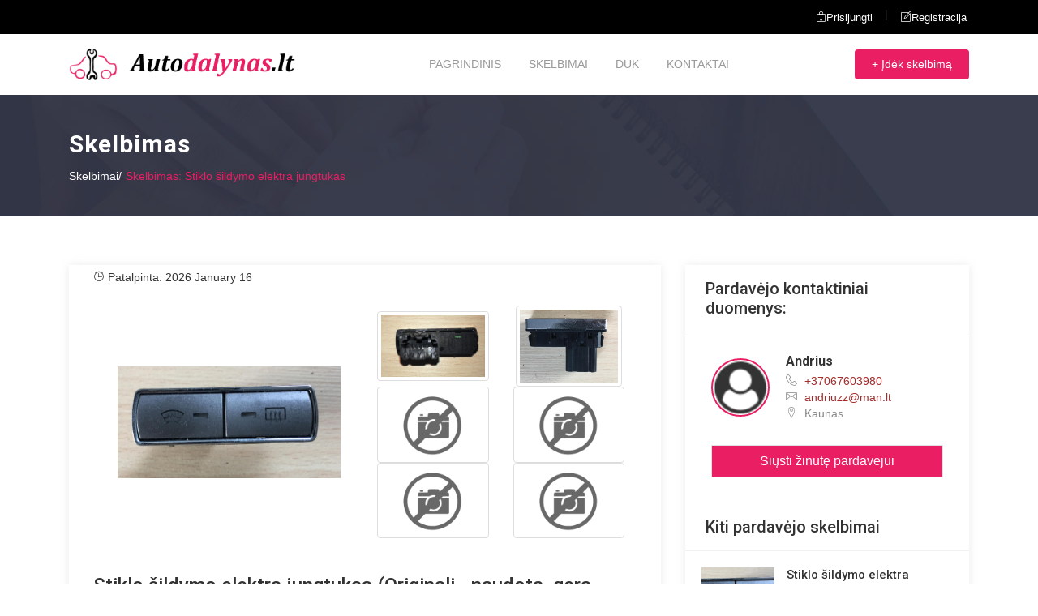

--- FILE ---
content_type: text/html; charset=utf-8
request_url: https://www.autodalynas.lt/autodalis/Ford-Mondeo-Stiklo-sildymo-elektra-jungtukas-6M2T18K574AD-612bb9e75e2ac6000451b286
body_size: 15792
content:

<!DOCTYPE html>
<html lang="lt">


<head>
  <meta charset="utf-8">
  <link rel="shortcut icon" href="/favicon.ico">
  <!-- <meta name="viewport" content="width=device-width, initial-scale=1, shrink-to-fit=no"> -->
  <meta name="viewport" content="width=device-width, initial-scale=1, maximum-scale=1">
  <!-- <meta name="yandex-verification" content="13064b04667e8380" /> -->
  

  
    <title>Ford Mondeo Stiklo šildymo elektra jungtukas | Autodalynas.lt</title>
    <meta name="title" content="Ford Mondeo Stiklo šildymo elektra jungtukas | Autodalynas.lt" />
    <meta name="description" content="Ford Mondeo Mondeo MKIV (2007-2014) Stiklo šildymo elektra jungtukas |Detalės kodas:6M2T 18K574 AD | Virtualus naudotų automobilių dalių turgus | Autodalynas.lt"/>
    <link rel="canonical" href="https://www.autodalynas.lt/autodalis/Ford-Mondeo-Stiklo-sildymo-elektra-jungtukas-6M2T18K574AD-612bb9e75e2ac6000451b286"/>
    <link rel="alternate" href="https://www.autodalynas.lt/autodalis/612bb9e75e2ac6000451b286"/>
  




  <meta name="keywords" content="autodalys internetu pigiau, automobiliu dalys pigiau, detalės automobiliams, autodalys pigiau, detales automobiliui, autodalys pagal automobili, autodalys internetu, dalys pagal automobili, pigios autodalys, naudotos autodalys, Automobilių dalys, naudotos automobilių dalys, dalių skelbimai, automobilių dalių skelbimai, dalių turgus, parduodamos naudotos dalys, parduodamos dalys, autodalys, autodaliu parduotuve, naudotos autodalys, auto detales, naudotos dalys, auto detalės, automobilio dalys, masinu dalys, automobiliu dalys 24, autodalys pigiau, automobilių detalės, autodalys naudotos, automobiliu daliu parduotuve, detaliu parduotuve, autodalys 24, daliu parduotuve, dėvėtos automobilių dalys, naudotos detales, masinu detales, mašinų dalys, skelbimai, atsargines dalys automobiliu, senoviniu auto dalys, retro auto dalys, retro, klasikiniu auto."/>

   <meta name="google-site-verification" content="P66zfE8r_XwhDP5ZgwAlJPBLG4M4CSJfY9oraYX0Xe0" />

   <meta property="og:locale" content="lt_LT" />
   <!-- <meta http-equiv = "content-language" content = "lt"> -->


   <meta property="og:type" content="website"/>

   
     <meta property="og:url" content="https://www.autodalynas.lt/autodalis/Ford-Mondeo-Stiklo-sildymo-elektra-jungtukas-6M2T18K574AD-612bb9e75e2ac6000451b286"/>
     <meta property="og:title" content="Ford Mondeo Stiklo šildymo elektra jungtukas | Autodalynas.lt"/>
     <meta property="og:description" content="Ford Mondeo Mondeo MKIV (2007-2014) Stiklo šildymo elektra jungtukas |Detalės kodas:6M2T 18K574 AD | Virtualus naudotų automobilių dalių turgus | Autodalynas.lt"/>
      
        <meta property="og:image" content="http://res.cloudinary.com/dwk1hgusp/image/upload/v1630255747/autodalynas/612bb9e75e2ac6000451b286/7eb6a037-f1db-4c98-88b7-aab735e59231.jpg"/>
        <meta property="og:image:secure_url" content="https://res.cloudinary.com/dwk1hgusp/image/upload/v1630255747/autodalynas/612bb9e75e2ac6000451b286/7eb6a037-f1db-4c98-88b7-aab735e59231.jpg"/>
      

   

   <meta property="og:site_name" content="Virtualus naudotų automobilių dalių turgus | Autodalynas.lt"/>

   <meta name="twitter:title" content="Virtualus naudotų automobilių dalių turgus | Autodalynas.lt"/>
   <meta name="twitter:description" content="Automobilių dalių skelbimai. Vieta skirta parduoti ar pirkti ne tik modernių automobilių dalis, bet jei turi modernios klasikos ar retro automobilių dalių."/>
  <!-- <title>Vieta skirta parduoti ar pirkti ne tik modernių automobilių dalis, bet jei turi modernios klasikos ar retro automobilių dalių, ši vieta taip pat kaip tik tau!</title> -->

  <link rel="stylesheet" type="text/css" href="../../assets/css/bootstrap.min.css">
  <link rel="stylesheet" type="text/css" href="../../assets/fonts/line-icons.css">
  <link rel="stylesheet" type="text/css" href="../../assets/css/slicknav.css">
  <link rel="stylesheet" type="text/css" href="../../assets/css/color-switcher.css">
  <link rel="stylesheet" type="text/css" href="../../assets/css/animate.css">
  <link rel="stylesheet" type="text/css" href="../../assets/css/owl.carousel.css">
  <link rel="stylesheet" type="text/css" href="../../assets/css/main.css">
  <link rel="stylesheet" type="text/css" href="../../assets/css/responsive.css">
  <link rel="stylesheet" type="text/css" href="../../assets/css/custom-style.css">
  <link rel="stylesheet" href="//netdna.bootstrapcdn.com/bootstrap/3.0.0/css/bootstrap-glyphicons.css">

  <!-- <link rel="stylesheet" href="//netdna.bootstrapcdn.com/bootstrap/3.0.0/css/bootstrap-glyphicons.css"> -->
  <!-- //uncomment  -->
  <script defer src="https://cdn.jsdelivr.net/gh/orestbida/cookieconsent@v2.x/dist/cookieconsent.js"></script>
  <!-- Inline script -->
  <!-- //uncomment  -->
  <script>
    const lang = 'lit';
  </script>
  <script src="../../assets/js/cookies-app.js"></script>

<!-- <script type="text/javascript" charset="UTF-8" src="//cdn.cookie-script.com/s/cbe1eb87eb00284e688f85cc97c91213.js"></script> -->
<!-- <script type="text/plain" data-cookiecategory="analytics">(function(w,d,s,l,i){w[l]=w[l]||[];w[l].push({'gtm.start': -->
<!-- cookies dis -->
<!-- <script>(function(w,d,s,l,i){w[l]=w[l]||[];w[l].push({'gtm.start': -->

  <!-- Google Tag Manager -->
  <script type="text/plain" data-cookiecategory="analytics">(function(w,d,s,l,i){w[l]=w[l]||[];w[l].push({'gtm.start':
  new Date().getTime(),event:'gtm.js'});var f=d.getElementsByTagName(s)[0],
  j=d.createElement(s),dl=l!='dataLayer'?'&l='+l:'';j.async=true;j.src=
  'https://www.googletagmanager.com/gtm.js?id='+i+dl;f.parentNode.insertBefore(j,f);
  })(window,document,'script','dataLayer','GTM-N5Q9WNQ');
  </script>
  <!-- End Google Tag Manager -->

  <!-- <script> -->
<!-- Facebook Pixel Code -->
<script type="text/plain" data-cookiecategory="marketing">
!function(f,b,e,v,n,t,s)
{if(f.fbq)return;n=f.fbq=function(){n.callMethod?
n.callMethod.apply(n,arguments):n.queue.push(arguments)};
if(!f._fbq)f._fbq=n;n.push=n;n.loaded=!0;n.version='2.0';
n.queue=[];t=b.createElement(e);t.async=!0;
t.src=v;s=b.getElementsByTagName(e)[0];
s.parentNode.insertBefore(t,s)}(window, document,'script',
'https://connect.facebook.net/en_US/fbevents.js');
fbq('init', '268937151563569');
fbq('track', 'PageView');
</script>
<noscript><img height="1" width="1" style="display:none"
src="https://www.facebook.com/tr?id=268937151563569&ev=PageView&noscript=1"
/></noscript>
<!-- End Facebook Pixel Code -->



<!-- Global site tag (gtag.js) - Google Analytics -->
<!-- <script type="text/plain" data-cookiecategory="analytics" async src="https://www.googletagmanager.com/gtag/js?id=G-1XW71WV9N2"></script> -->
<!-- <script type="text/plain" data-cookiecategory="analytics"> -->
<script  async src="https://www.googletagmanager.com/gtag/js?id=G-1XW71WV9N2"></script>
<script>
  window.dataLayer = window.dataLayer || [];
  function gtag(){dataLayer.push(arguments);}
  gtag('js', new Date());

  gtag('config', 'G-1XW71WV9N2');
  gtag('config', 'AW-306007973');
</script>


<!-- Hotjar Tracking Code for https://www.autodalynas.lt -->
<!-- <script type="text/plain" data-cookiecategory="analytics marketing">
    (function(h,o,t,j,a,r){
        h.hj=h.hj||function(){(h.hj.q=h.hj.q||[]).push(arguments)};
        h._hjSettings={hjid:2643469,hjsv:6};
        a=o.getElementsByTagName('head')[0];
        r=o.createElement('script');r.async=1;
        r.src=t+h._hjSettings.hjid+j+h._hjSettings.hjsv;
        a.appendChild(r);
    })(window,document,'https://static.hotjar.com/c/hotjar-','.js?sv=');
</script> -->

</head>
<style media="screen">
  body {
    user-select: none;
  }
  .modal-backdrop {
    z-index: 1000000 !important;
  }
  .modal {
    z-index: 1000001 !important;
  }

  @media only screen and (max-width: 990px) {
    .desktop {
        display: none;
    }
  .logo-text-only {
    width: 20px;
    height: auto;

  }
  .logo-no-text{
    display: none;
  }
  a.back-to-top i{
    display: none;
  }
}
@media only screen and (min-width: 990px) {
  /* #byDeviceStats{
    max-width: 300px;
    height: auto;
  } */
  .mobile {
    display: none;
  }
  .logo-no-text {
    /* display: none; */
  }
  .logo-text-only{

  }
  .float{
    display: none;
  }
}

.float{
  z-index: 1000000 !important;
	position:fixed;
	width:50px;
	height:50px;
	bottom:30px;
	right:15px;
	background-color:#e91e63;
	color:#FFF;
	border-radius:50px;
	text-align:center;
	box-shadow: 2px 2px 3px #999;
line-height: 50px;
text-align: center;
}

.my-float{
	margin-top:22px;
}
.tg-inputwithicon .tg-select::after{
  z-index:0;
}
.tg-inputwithicon .tg-select select{
  background:#fff0;
}
.ui-dialog .ui-dialog-buttonpane button{
  width: 100%;
}
</style>
<body>

  <!-- Google Tag Manager (noscript) -->
<noscript><iframe src="https://www.googletagmanager.com/ns.html?id=GTM-N5Q9WNQ" alt=""
height="0" width="0" style="display:none;visibility:hidden"></iframe></noscript>
<!-- End Google Tag Manager (noscript) -->

  
    
    <div id="post-ad-circle" onclick="onPostAdClick();" class="float">
      <div class="container h-100">
      <div class="h-100 justify-content-center align-items-center">
        <i class="lni lni-plus my-float "></i>
      </div>
      </div>
  </div>


  <header id="header-wrap">
    <div class="top-bar">
      <div class="container">
        <div class="row">
          <div class="col-lg-8 col-md-7 col-xs-12">
            <ul class="list-inline" style="margin-left:32px;">
              
                <li><i class="lni"></i> </li>
              
            </ul>
          </div>
          <div class="col-lg-4 col-md-5 col-xs-12">
            <div class="header-top-right float-right" style="padding:7px;">
              <div>
                <div >
                  <div class="row">
                    
                    <form class="item" action="/login" method="get">
                      <div class="post-btn">
                        <button id="btnLogin" class="btn header-top-button" type="submit"><i class="lni-lock"></i>Prisijungti</button> |
                      </div>
                    </form>
                    <form class="item" action="/register" method="get">
                      <div class="post-btn">
                        <button id="btnRegister" class="btn header-top-button" type="submit"><i class="lni-pencil-alt"></i>Registracija</button>
                      </div>
                    </form>
                    
                  </div>
                </div>
              </div>
            </div>
          </div>
        </div>
      </div>
    </div>

    <nav class="navbar navbar-expand-lg bg-white fixed-top scrolling-navbar">
      <div class="container">
        <div class="navbar-header">
          <button class="navbar-toggler" type="button" data-toggle="collapse" data-target="#main-navbar" aria-controls="main-navbar" aria-expanded="false" aria-label="Toggle navigation">
            <span class="navbar-toggler-icon"></span>
            <span class="lni-menu"></span>
            <span class="lni-menu"></span>
            <span class="lni-menu"></span>
          </button>
              <a href="/" class="navbar-brand logo-no-text"><img style="width:auto;height:60px;"src="../../assets/img/logo.png" alt="autodalynas logo"></a>
              <!-- <a href="/" class="navbar-brand logo-text-only" style="padding:0px;"><img style="width:auto;height:55px;" src="../../assets/img/logo_title_christmas.png" alt="autodalynas title"></a> -->
              <a href="/" class="navbar-brand logo-text-only"><img style="width:auto;height:30px;" src="../../assets/img/logo_title.png" alt="autodalynas title"></a>

        </div>

        <div class="collapse navbar-collapse" id="main-navbar">
          <ul class="navbar-nav mr-auto w-100 justify-content-center">
            
            <li class="nav-item">
              
              <a class="nav-link" href="/">
              Pagrindinis
              </a>
            </li>
            
            <li class="nav-item">
              
              <a class="nav-link" href="/autodalys">
                Skelbimai
              </a>
            </li>
            
            <li class="nav-item">
              
              <a class="nav-link dropdown-toggle" href="/faq" >
                DUK
              </a>
            </li>
            
            <li class="nav-item">
              
              <a class="nav-link" href="/contact">
                Kontaktai
              </a>
            </li>
          </ul>
          
            
            <div class="post-btn">
              <button onclick="onPostAdClick();" class="btn btn-common" ><i class="bi bi-plus-circle"></i>+ Įdėk skelbimą</button>
            </div>

        
        
        </div>
      </div>

      <ul class="mobile-menu">
        
        <div class="border" style="background-color: #F5F5F5;">
          <li>
            <a href="/login">
              Prisijungti
            </a>
          </li>
          <li>
            <a href="/register">
              Registracija
            </a>
          </li>
        </div>

        
        <li>
          
          <a href="/">Pagrindinis</a>
            
        </li>
        <li>
          
          <a href="/autodalys">Skelbimai</a>
            
        </li>
        <li>
          <a href="/faq">DUK</a>
        </li>
        <li>
          <a href="/contact">Kontaktai</a>
        </li>
      </ul>


    </nav>

  </header>


<style media="screen">
  .sold-box {
    width: 100%;
    height: 100%;
    position: absolute;
    top: 0;
    left: 0;
    opacity: 0.7;
    background: #fbfbfb;
    z-index:100;
    padding:0 30px ;
  }
  .owl-carousel .owl-item img {
    width: 100%;
    display: inline-block;
  }
  .close{
    font-size: 2.25rem;

  }
  @media only screen and (min-width: 990px) {
  #back-button {
      display:none;
    }
  }
  @media only screen and (max-width: 990px) {
  #back-button {
      display:inline-block;
      padding-bottom:12px;
    }
  }


</style>

<div id="dialog" title="Info">
  <p id="dialog-p"></p>
</div>

<div class="page-header" style="background: url(/assets/img/banner1.jpg);">
  <div class="container">
    <div class="row">
      <div class="col-md-12">
        <div class="breadcrumb-wrapper">
          <h2 class="product-title"> Skelbimas</h2>
          <ol class="breadcrumb">
            <li><a href="/autodalys/">Skelbimai/</a></li>
            <li class="current">Skelbimas: Stiklo šildymo elektra jungtukas</li>
          </ol>
        </div>
      </div>
    </div>
  </div>
</div>


<div class="section-padding">
  <div class="container">
    

    <div class="product-info row">
      <div class="text-center" id="back-button" style="z-index:100; padding-left:16px;">
        <div style="background-color:#e91e63;padding:8px;font-size:16px;">
          <a style="color:white;" href="/autodalys/">Grįžti atgal</a>
        </div>
      </div>
      <input id="advertId" class="form-control hidden" name="advertId" type="text" hidden value="612bb9e75e2ac6000451b286">
      
        <input id="sellerId" class="form-control hidden" name="sellerId" type="text" hidden value="612a24e6a3301f00041cdbf1">
        <input id="sellerName" class="form-control hidden" name="sellerName" type="text" hidden value="Andrius">
      
      
      <div class="col-lg-8 col-md-12 col-xs-12">
        <style media="screen">
          .owl-carousel .owl-stage {
            display: flex;
            align-items: center;
          }
          .row .col-sm {
            color: black;
          }

          .seller-comment-box {
            color: black;
            border: 1px solid #ccc !important;
            /* border-radius:16px; */
            padding: 1em;
            margin: 1em;
          }

          .large-image {
            max-width: 200px;
            height: 200px;
          }

          .small-image {
            max-width: 50px;
            height: 100px;
          }
        </style>

        <div class="details-box" style="margin-top:0;padding-top: 0;">
          
          <div class="agent-inner" style="padding-top: 5px; padding-bottom: 25px">
            <div class="agent-details">
              <div class="row">
                <div class="col-6 text-left">
                  
                  
                  <span><i class="lni-alarm-clock"></i> Patalpinta: 2026 January 16</span>
                  
                </div>
                
              </div>

            </div>
        </div>
          <div id="photod" hidden class="container h-100">
              <div class="row h-100 justify-content-center align-items-center">
                
                    <div class="col-lg-6">
                      <div class="col-lg-12 text-center" >
                      <img class="img-fluid"
                

                    
                      src="https://res.cloudinary.com/dwk1hgusp/image/upload/a_0/v1/autodalynas/612bb9e75e2ac6000451b286/7eb6a037-f1db-4c98-88b7-aab735e59231" id="photo1" onclick="onphotoenlarge('1');" style="max-height: 300px;"
                      alt="Ford Mondeo Stiklo šildymo elektra jungtukas 6M2T 18K574 AD"
                    
                    ></div>
                </div>
                
                  <div class="col-lg-6">
                    <div class="row h-100 justify-content-center align-items-center">
                      <div class="col-lg-6 text-center">
                        <img class="img-thumbnail"
                        
                          src="https://res.cloudinary.com/dwk1hgusp/image/upload/a_90/v1/autodalynas/612bb9e75e2ac6000451b286/9048e8e8-01f1-43b5-93e6-3c124cbc6a51" id="photo2" onclick="onphotoenlarge('2')" style="max-height: 100px;"
                          alt="Ford Mondeo Stiklo šildymo elektra jungtukas 6M2T 18K574 AD 1"
                        
                        ></div>
                        <div class="col-lg-6 text-center"><img class="img-thumbnail align-middle"
                          
                            src="https://res.cloudinary.com/dwk1hgusp/image/upload/a_270/v1/autodalynas/612bb9e75e2ac6000451b286/d53316ff-1482-4144-bdad-8d071beb051d" id="photo3" onclick="onphotoenlarge('3')" style="max-height: 100px;"
                            alt="Ford Mondeo Stiklo šildymo elektra jungtukas 6M2T 18K574 AD 2"
                          
                          ></div>
                    </div>
                    <div class="row h-100 justify-content-center align-items-center">
                      <div class="col-lg-6 text-center"><img class="img-thumbnail"
                        
                          src="/assets/img/no-image.png" alt="no-image"
                        
                        ></div>
                        <div class="col-lg-6 text-center"><img class="img-thumbnail"
                          
                            src="/assets/img/no-image.png" alt="no-image"
                          
                          ></div>
                    </div>
                    <div class="row h-100 justify-content-center align-items-center">
                      <div class="col-lg-6 text-center"><img class="img-thumbnail"
                        
                          src="/assets/img/no-image.png" alt="no-image"
                        
                        ></div>

                          
                            <div class="col-lg-6 "><img class="img-thumbnail" src="/assets/img/no-image.png" alt="no-image"></div>
                          

                    </div>
                    
                    
                  </div>
                


              </div>
            </div>
            <!-- dad -->
            <div id="photom" hidden class="ads-details-wrapper" style="touch-action: pan-y">
              <div id="owl-demo" class="owl-carousel owl-theme">
    <!-- check image array there -->
    
    
      
        <div class="item">
          <div class="product-img text-center">
            <img class="img-fluid" src="https://res.cloudinary.com/dwk1hgusp/image/upload/a_0/v1/autodalynas/612bb9e75e2ac6000451b286/7eb6a037-f1db-4c98-88b7-aab735e59231"
            alt="Ford Mondeo Stiklo šildymo elektra jungtukas 6M2T 18K574 AD" style="max-height: 400px; width: auto;">
          </div>
        </div>
      
    
      
        <div class="item">
          <div class="product-img text-center">
            <img class="img-fluid" src="https://res.cloudinary.com/dwk1hgusp/image/upload/a_90/v1/autodalynas/612bb9e75e2ac6000451b286/9048e8e8-01f1-43b5-93e6-3c124cbc6a51"
            alt="Ford Mondeo Stiklo šildymo elektra jungtukas 6M2T 18K574 AD" style="max-height: 400px; width: auto;">
          </div>
        </div>
      
    
      
        <div class="item">
          <div class="product-img text-center">
            <img class="img-fluid" src="https://res.cloudinary.com/dwk1hgusp/image/upload/a_270/v1/autodalynas/612bb9e75e2ac6000451b286/d53316ff-1482-4144-bdad-8d071beb051d"
            alt="Ford Mondeo Stiklo šildymo elektra jungtukas 6M2T 18K574 AD" style="max-height: 400px; width: auto;">
          </div>
        </div>
      
    
    
  </div>
            </div>

            <!-- sad -->
          <div class="ads-details-info">
            <h2 id="advertTitle">Stiklo šildymo elektra jungtukas
              
              (Originali - naudota, gera būklė)
              
              </h2>
            <div class="text-center"style="top: 30px;left: 5px;background: #e91e63;padding: 10px 25px;font-size: 20px;color: #fff; font-weight: 500;">Kaina: €6<span class="float-right" style="background-color:#373a49;padding:2px;" ><a onclick="onmypriceclick();" style="color:white;font-size:15px;">Siūlyti kainą!</a></span></div>
            <div class="row">
              <div class="col-sm">
                <strong>Detalės aprašymas</strong>
              </div>
            </div>
            <div class="row">
              
              <div class="col-sm">
                <strong>Markė:</strong> Ford
              </div>
              
              
          <div class="col-sm">
            <strong>Modelis:</strong> Mondeo
          </div>
          
          
          <div class="col-sm">
            <strong>Modifikacija:</strong> Mondeo MKIV (2007-2014)
          </div>
          
        </div>
          
        
        
        <div class="row">
          
          <div class="col-sm">
            <strong>Metai:</strong> 2009
          </div>
          
          
          <div class="col-sm">
            <strong>Vairo padėtis:</strong> Kairėje
          </div>
          
          
          <div class="col-sm">
            <strong>Transmisija:</strong> Mechaninė
          </div>
          
        </div>

        <div class="row">
          
          <div class="col-sm">
            <strong>Degalai:</strong> Dyzelis
          </div>
            
            
          <div class="col-sm">
            <strong>Variklio darbinis tūris, l:</strong> 1.8
          </div>
          
          
          <div class="col-sm">
            <strong>Variklio galia, kW:</strong>
            
              92
            

          </div>
          
          

          
          

          





        </div>
        <div class="row">
            
          <div class="col-sm">
            <strong>Kėbulo tipas:</strong> Hečbekas
          </div>
            

        </div>
        <div class="row">
          

        </div>
        <div class="row">
            
          <div class="col-sm">
            <strong>Detalės kodas:</strong>
            
              
                  
                      
                      
                        <a style="color:brown;" href="/autodalys/page/1?partNumber=6M2T 18K574 AD">6M2T 18K574 AD&nbsp <strong></strong></a>
                      
                  
                
          
          </div>
          
        </div>

        
        <div class="row">
          <div class="col-sm">
            <strong>Komentaras:</strong>
          </div>
        </div>
        <div class="row">
          <div class="col-sm-12">
            <div class="seller-comment-box">
              
                  <p>Nėra komentaro</p>
              
            </div>
          </div>
        </div>
        <div class="row">
          <div class="col-sm">
            <strong>
              <span>Pristatymo būdas: </span></strong>
              
                  <span>Nenurodyta</span>
              
          </div>
        </div>
      </div>
    </div>

    <script type="text/javascript">
      function swipe() {
        var largeImage = document.getElementById('largeImage');
        largeImage.style.display = 'block';
        // largeImage.style.width=200+"px";
        // largeImage.style.height=200+"px";
        var url = largeImage.getAttribute('src');
        window.open(url, 'Image', 'width=largeImage.stylewidth,height=largeImage.style.height,resizable=1');
      }
    </script>
      </div>
      
        <div class="col-lg-4 col-md-12 col-sm-12">
          <aside class="details-sidebar">
            <div class="widget">
              <h4 class="widget-title">Pardavėjo kontaktiniai duomenys:</h4>
              <div class="agent-inner">
                <div class="agent-title">
                  <div class="agent-photo">
                    <a href="/account/612a24e6a3301f00041cdbf1"><img src="/assets/img/author/img1.png" alt="no-image"></a>
        </div>
        <div class="agent-details">
          <h3><a href="/account/612a24e6a3301f00041cdbf1"> Andrius</a></h3>
          <div class="">
            <span><i class="lni-phone-handset"></i> <a style="color: brown;" href="tel:+37067603980">+37067603980</a></span>
          </div>
          
            <div class="">
              <span><i class="lni lni-envelope"></i><a style="color: brown;" href="javascript:window.location.href = 'mailto:' + andriuzz,man.lt.join('@')"> andriuzz<!---bb9e--->@<!---2bb--->man.lt</a></span>
            </div>
          
          <div class="">
            <span><i class="lni-map-marker"></i> Kaunas</span>
          </div>

        </div>

      </div>
      
        <div class="border" onclick="sendmessagetoseller()">
          <div class="col-sm text-center" style="background-color:#e91e63;color:white; padding:8px;font-size:16px;">Siųsti žinutę pardavėjui</div>
        </div>
      
    </div>
    
          <div class="">
            <h4 class="widget-title">Kiti pardavėjo skelbimai</h4>
            <ul class="posts-list">
              
              

              <li>
                <div class="widget-thumb">
                  
                  <!-- su nuotrauko kodas eina cia!! -->
                  <a href="/autodalis/612bb9e75e2ac6000451b286"><img src="https://res.cloudinary.com/dwk1hgusp/image/upload/a_0/v1/autodalynas/612bb9e75e2ac6000451b286/7eb6a037-f1db-4c98-88b7-aab735e59231"
                    alt="Ford Mondeo Stiklo šildymo elektra jungtukas 6M2T 18K574 AD" style="width: 90px;height: 70px; object-fit: cover"/></a>
                  
                </div>
                <div class=" widget-content">
                  <form class="item" action="/autodalis/" method="POST">
                    <h4><a href="/autodalis/612bb9e75e2ac6000451b286" value="">Stiklo šildymo elektra jungtukas</a></h4>
                  </form>
                  <div class="meta-tag">
                    
                      <span>
                          <p>Ford</p>
                      </span><br>
                    

                  </div>
                  <h4 class="price text-right">€6</h4>
                </div>
                <div class="clearfix"></div>
              </li>
              
              

              <li>
                <div class="widget-thumb">
                  
                  <!-- su nuotrauko kodas eina cia!! -->
                  <a href="/autodalis/68b9eb565ac3d33ad7b6d242"><img src="https://res.cloudinary.com/dwk1hgusp/image/upload/a_0/v1/autodalynas/68b9eb565ac3d33ad7b6d242/b641f8e7-8421-4a78-a780-a4a9cc8a783f"
                    alt="Audi 80, 90 Rankenėlių komplektas 443953503D" style="width: 90px;height: 70px; object-fit: cover"/></a>
                  
                </div>
                <div class=" widget-content">
                  <form class="item" action="/autodalis/" method="POST">
                    <h4><a href="/autodalis/68b9eb565ac3d33ad7b6d242" value="">Rankenėlių komplektas</a></h4>
                  </form>
                  <div class="meta-tag">
                    
                      <span>
                          <p>Audi</p>
                      </span><br>
                    

                  </div>
                  <h4 class="price text-right">€15</h4>
                </div>
                <div class="clearfix"></div>
              </li>
              
              

              <li>
                <div class="widget-thumb">
                  
                  <!-- su nuotrauko kodas eina cia!! -->
                  <a href="/autodalis/62f7fb1cd56fecc3faa2a4ea"><img src="https://res.cloudinary.com/dwk1hgusp/image/upload/a_270/v1/autodalynas/62f7fb1cd56fecc3faa2a4ea/fc9dbf54-ecb0-4907-829b-36e19295cc19"
                    alt="Audi 80, 90 Garsiakalbis(-iai) galinėje palangėje " style="width: 90px;height: 70px; object-fit: cover"/></a>
                  
                </div>
                <div class=" widget-content">
                  <form class="item" action="/autodalis/" method="POST">
                    <h4><a href="/autodalis/62f7fb1cd56fecc3faa2a4ea" value="">Garsiakalbis(-iai) galinėje palangėje</a></h4>
                  </form>
                  <div class="meta-tag">
                    
                      <span>
                          <p>Audi</p>
                      </span><br>
                    

                  </div>
                  <h4 class="price text-right">€40</h4>
                </div>
                <div class="clearfix"></div>
              </li>
              
            </ul>
          </div>
    
  </div>
      </aside>

        </div>
      


      <div class="col-lg-8 col-md-12 col-sm-12">
        <style media="screen">
          #comments .comments-list .media {
            padding-bottom: 20px;
          }
        </style>

        <div id="comments">
          <div class="comment-box">
            <h3>Vartotojų komentarai</h3>
            <ol class="comments-list" id="no-comment-box">
              
              <div id="no-comment-message" class="text-center">
                <p>Šiuo metu niekas nėra palikęs komentarų. Būk pirmas!</p>
              </div>
              
              <div id='content'></div>
            </ol>
            
            <div id="no-comment-message" class="text-center">
              <p> Prašome <a href="/login">prisijungti</a> (arba <a href="/register">prisiregistruoti</a> jeigu neturite paskyros) jeigu norite palikti komentarą apie šį skelbimą!
            </div>
            
              </div>
        </div>
      </div>

</div>

</div>



</div>

<style media="screen">
  #imagemodal.modal {
  padding: 0 !important;  /*override inline padding-right added from js*/
}
#imagemodal.modal .modal-dialog {
  width: 100%;
  max-width: none;
  height: 100%;
  margin: 0;
}
#imagemodal.modal .modal-content {
  height: 100%;
  border: 0;
  border-radius: 0;
}
 #imagemodal.modal .modal-body {
  overflow-y: auto;
}
#imagepreview {
    max-height: calc(100vh - 100px);
}
</style>

<!-- Creates the bootstrap modal where the image will appear -->
<div class="modal fade" id="imagemodal" tabindex="-1" role="dialog" aria-labelledby="myModalLabel" aria-hidden="true">
  <div class="modal-dialog">
    <div class="modal-content">
      <div class="modal-header">
        <button type="button" class="close" data-dismiss="modal"><span aria-hidden="true">&times;</span><span class="sr-only">Uždaryti</span></button>
        <h4 class="modal-title" id="myModalLabel"></h4>
      </div>
      <div class="row h-100 justify-content-center align-items-center">
        <div class="col-sm-1 text-center">
          <div id="previousbtn">
            <p class="btn btn-secondary" onclick="previousPhoto();"><</p>
          </div>
        </div>
        <div class="col-sm-10">
          <div class="modal-body text-center">
            <img src="" id="imagepreview" style="max-width:100%;" >
          </div>
        </div>
        <div class="col-sm-1 text-center">
          <div  id="nextbtn">
            <p class="btn btn-secondary" onclick="nextPhoto();">></p>
          </div>
        </div>
      </div>



      <!-- <div class="modal-footer">
        <button type="button" class="btn btn-default" data-dismiss="modal">Close</button>
      </div> -->
    </div>
  </div>
</div>




<footer>
  <section class="footer-Content">
    <div class="container">
      <div class="row">
        <div class="col-lg-2 col-md-2 col-xs-6 col-mb-12">
          <div class="widget text-center">
            <div class="footer-logo">
              <!-- <div class="rounded-circle" style="background:white;width:100px;height:100px;"> -->
                <img class="rounded-circle" src="/assets/img/logo_backwh.png" alt="logo" style="width:100px;height:auto;">
              <!-- </div> -->
            </div>
          </div>
        </div>
        <div class="col-lg-10 col-md-10 col-xs-6 col-mb-12">
          <div class="widget">
            <div class="textwidget">
                <div class="row">
                    <p style="padding:0 16px 0 16px;text-align:justify">&nbsp&nbsp   Autodalynas.lt yra platforma, skirta parduoti, pirkti, mainyti ar atiduoti nebenaudojamas automobilių dalis. Nesvarbu, kokio senumo automobilio dalį turite - ji gali būti kažkam reikalinga. Tad ši vieta kaip tik Jums! Skelbimų talpinimas į platformą yra visiškai nemokamas. Siekiame užtikrinti, kad autodalynas.lt būtų draugiška ir saugi vieta, todėl prašome visų narių laikytis autodalynas.lt taisyklių keliant savo skelbimus. Atkreipkite dėmesį, kad šios taisyklės yra mūsų Bendrųjų taisyklių dalis. Sukurdamas paskyrą, sutinkate ir su šiomis taisyklėmis. Jas galite peržiūrėti <span style="color:#e91e63;" onclick="onTermAndConditionFooter(event);">čia.</span></p>
                </div>
            </div>
          </div>
        </div>
      </div>
    </div>
    <div class="col-lg-12 col-md-12 col-xs-12 col-mb-12">
      <div class="widget text-center">
            <p style="padding-top:8px;">&nbsp&nbspJeigu turite klausimų/pasiūlymų ar nusiskundimų, maloniai prašome kreiptis el. paštu: <strong></strong><span> info<!--vvsdsdf-->@<!--sdfsdfa-->autodalynas.lt</span>.<br><br><div class="footer_copy"><span id="currentYear"></span> &copy; autodalynas.lt Visos teisės saugomos</div></p>

      </div>
    </div>
  </section>
</footer>


<a href="#" class="back-to-top">
  <i class="lni-chevron-up"></i>
</a>

<div id="preloader">
  <div class="loader" id="loader-1"></div>
</div>
<!-- <script src="../../assets/js/jquery-min.js"></script> -->

<!-- <script src="https://ajax.googleapis.com/ajax/libs/jquery/2.0.2/jquery.min.js"></script> -->
<!-- <link rel="stylesheet" href="//code.jquery.com/ui/1.12.1/themes/base/jquery-ui.css"> -->
<!-- <script src="https://code.jquery.com/ui/1.12.1/jquery-ui.js" integrity="sha256-T0Vest3yCU7pafRw9r+settMBX6JkKN06dqBnpQ8d30=" crossorigin="anonymous"></script> -->
<!-- <script src="https://code.jquery.com/ui/1.12.1/jquery-ui.js"></script> -->

  <script src="https://code.jquery.com/jquery-3.3.1.min.js"></script>
  <script src="../../assets/js/jquery-min.js"></script>
  <!-- <script src="https://code.jquery.com/jquery-migrate-1.4.1.min.js"></script> -->
  <link  href="https://code.jquery.com/ui/1.12.1/themes/blitzer/jquery-ui.css" rel="stylesheet">
  <script src="https://cdnjs.cloudflare.com/ajax/libs/popper.js/1.11.0/umd/popper.min.js" integrity="sha384-b/U6ypiBEHpOf/4+1nzFpr53nxSS+GLCkfwBdFNTxtclqqenISfwAzpKaMNFNmj4" crossorigin="anonymous"></script>

  <script src="../../assets/js/bootstrap.min.js"></script>

  <script src="https://code.jquery.com/ui/1.12.1/jquery-ui.min.js"></script>
<!-- <script data-cfasync="false" src="/cdn-cgi/scripts/5c5dd728/cloudflare-static/email-decode.min.js"></script> -->
<script src="../../assets/js/popper.min.js"></script>
<!-- <script src="assets/js/color-switcher.js"></script> -->
<script src="../../assets/js/jquery.counterup.min.js"></script>
<script src="../../assets/js/waypoints.min.js"></script>
<script src="../../assets/js/wow.js"></script>
<script src="../../assets/js/owl.carousel.min.js"></script>
<script src="../../assets/js/jquery.slicknav.js"></script>
<script src="../../assets/js/main.js"></script>
<script src="../../assets/js/form-validator.min.js"></script>
<script src="../../assets/js/contact-form-script.min.js"></script>
<script src="../../assets/js/comment-form-script.min.js"></script>
<script src="../../assets/js/feedback-form-script.min.js"></script>

<script src="../../assets/js/publish_ads_script.js"></script>
<script src="../../assets/js/summernote.js"></script>


<script src="https://cdnjs.cloudflare.com/ajax/libs/moment.js/2.24.0/moment.min.js"></script>
<!-- <script src="https://cdnjs.cloudflare.com/ajax/libs/bootstrap-datetimepicker/4.17.37/js/bootstrap-datetimepicker.min.js"></script> -->

<script src="https://cdnjs.cloudflare.com/ajax/libs/bootstrap-datepicker/1.9.0/js/bootstrap-datepicker.min.js" integrity="sha512-T/tUfKSV1bihCnd+MxKD0Hm1uBBroVYBOYSk1knyvQ9VyZJpc/ALb4P0r6ubwVPSGB2GvjeoMAJJImBG12TiaQ==" crossorigin="anonymous" referrerpolicy="no-referrer"></script>
<link rel="stylesheet" href="https://cdnjs.cloudflare.com/ajax/libs/bootstrap-datepicker/1.9.0/css/bootstrap-datepicker.min.css" integrity="sha512-mSYUmp1HYZDFaVKK//63EcZq4iFWFjxSL+Z3T/aCt4IO9Cejm03q3NKKYN6pFQzY0SBOr8h+eCIAZHPXcpZaNw==" crossorigin="anonymous" referrerpolicy="no-referrer" />
<head>
<script src="https://cdnjs.cloudflare.com/ajax/libs/tempusdominus-bootstrap-4/5.1.2/js/tempusdominus-bootstrap-4.min.js" crossorigin="anonymous"></script>
<link rel="stylesheet" href="https://cdnjs.cloudflare.com/ajax/libs/tempusdominus-bootstrap-4/5.1.2/css/tempusdominus-bootstrap-4.min.css" crossorigin="anonymous" />
</head>
<script src="https://cdnjs.cloudflare.com/ajax/libs/bootstrap-datepicker/1.9.0/locales/bootstrap-datepicker.lt.min.js" integrity="sha512-baSR4+Wsg+wOLRRW4S2ZYU4MJYFWyF5ehdeEUs1Y4jNZJPlL1O47rN0oJPAX87ojSaEvIzq1V1DZyVAKaHG+Cw==" crossorigin="anonymous" referrerpolicy="no-referrer"></script>

<style media="screen">
body.modal-open {
  padding-right: 0 !important;
}
nav.navbar.navbar-expand-lg {
  padding-right: 0 !important;
}
</style>
<div class="modal" id="post-modal" tabindex="-1" role="dialog" aria-labelledby="exampleModalLabel" aria-hidden="true">
  <div class="modal-dialog modal-dialog-centered" role="document">
    <div class="modal-content">
      <div class="modal-header">
        <div id="notify-message">
        </div>
        <h5 class="modal-title" id="post-modal-label"></h5>
        <button type="button" class="close" data-dismiss="modal" aria-label="Close">
          <span aria-hidden="true">&times;</span>
        </button>
      </div>
      <div class="modal-body" id="post-modal-content">
      </div>
      <div class="modal-footer text-center" id="post-modal-dialog-btn">


      </div>
    </div>
  </div>
</div>
<script src="/socket.io/socket.io.js"></script>
<script>
  var socket = io();
  const user =  $("meta[name='userauth']").attr("content");
  const messageBody = $("#message-body");
  const conversationId = $("#conversationId");
  if (user){
    socket.emit('user', user);
    socket.on('notification', function(msg) {
      $("#notification-circle").empty();
      $("#notification-circle").append(
      '<div onclick="onmessageclick(\''+ user +'\')"><div class="rounded-circle text-center" style="position:relative;  background-color: red;color:white; width:25px;">'+
      '<span>'+ msg.count +'</span></div></div>');
      $("#new-message-mobile").empty();
      $("#new-message-mobile").append('<li style="background-color: #e91e63;"><a href="/messages" style="color: white;"> Turi naują žinutę!</a></li>');

      if(messageBody.length==0 && conversationId.length ==0){
      $("#global-dialog-p").text("Jūs gavote naują pranešimą!");
      $("#global-dialog").dialog({
        modal: true,
        buttons:{
          "Žiūrėti": function(){
            $( this ).dialog( "close" );
            $(location).attr('href', '/messages/page/1');
          },
          "Vėliau...": function(){
            $( this ).dialog( "close" );
          },
        }
        });
      }
    });
    socket.on('message',function(messageType, message){

    if (messageBody.length>0){
      let newTitle = messageType.title.split("%&").length==2?(languagesLists[messageType.title.split("%&")[0]] + (messageType.title.split("%&")[1]?" (" +languagesLists[messageType.title.split("%&")[1]]+")":"")):messageType.title;
      const id = $("#"+messageType.conversationId);
      if (id.length>0){
        id.empty();
      }
      if (messageType.type==='accept' || messageType.type==='reject' || messageType.type==='offer' ){
        messageBody.prepend('<tr data-category="editing" id="'+messageType.conversationId+'"> <td data-title="unseen"><i class="lni lni-line-dashed"></i></td> <td data-title="Title"> <a href="/messages/conversation/'+messageType.id+'"> <h3>'+
          'Dėl kainos siūlymo: '+newTitle+' </h3><strong><span style="color:#808080;font-style: italic;">  '+messageType.userName+'</span></strong></a>  </td> <td data-title="Category"><span class="adcategories"> Dabar </span></td></tr>'
        );
      } else if (messageType.type==='message'){
        messageBody.prepend('<tr data-category="editing" id="'+messageType.conversationId+'"> <td data-title="unseen"><i class="lni lni-line-dashed"></i></td> <td data-title="Title"> <a href="/messages/conversation/'+messageType.id+'"> <h3>'+
          'Žinutė dėl skelbimo: '+newTitle+' </h3><strong><span style="color:#808080;font-style: italic;">  '+messageType.userName+'</span></strong></a>  </td> <td data-title="Category"><span class="adcategories"> Dabar </span></td></tr>'
        );
      }
    }
    if (conversationId.length>0){
      $("#userMessage").val('');
      $("#response-button").prop("disabled",false);
      if (conversationId.val()===messageType.conversationId){
        if (messageType.type==='accept'){
            var date = new Date(parseInt(message.postedDate));
            let time = date.getHours()+ ':' + (date.getMinutes()>9?date.getMinutes():"0"+date.getMinutes());
            $('#offer-field').prop("hidden",true);
            $("#new-message-container").prepend(
            '<li><div class="media" style="display:inline-block;padding-right:50px;"><div class="thumb-left">'+
            '</div><div class="info-body" style="background:#90ee90;"><div class="media-heading"><h4 class="name">'+message.senderName+'</h4>'+
            '<span class="comment-date"><i class="lni-alarm-clock"></i>'+time+'</span>'+
            '</div><p>Siūlymas priimtas su kaina  €'+message.price +'</p>   </div>   </div></li>');
            $("#offer-field").after(messageType.field);
        } else if (messageType.type==='reject'){
            var date = new Date(parseInt(message.postedDate));
            let time = date.getHours()+ ':' + (date.getMinutes()>9?date.getMinutes():"0"+date.getMinutes());
            $('#offer-field').prop("hidden",true);
            $("#new-message-container").prepend(
            '<li><div class="media" style="display:inline-block;padding-right:50px;"><div class="thumb-left">'+
            '</div><div class="info-body" style="background:#ffcccb;"><div class="media-heading"><h4 class="name">'+message.senderName+'</h4>'+
            '<span class="comment-date"><i class="lni-alarm-clock"></i>'+time+'</span>'+
            '</div><p>Siūlymas atmestas su kaina  €'+message.price +'</p>   </div>   </div></li>');
            // $("#offer-field").after(messageType.field);
        }else if (messageType.type==='offer'){
          var date = new Date(parseInt(message.postedDate));
          let time = date.getHours()+ ':' + (date.getMinutes()>9?date.getMinutes():"0"+date.getMinutes());
          $("#offered-price").empty();
          $("#offered-price").text("€"+message.price);
          $('#offer-field').prop("hidden",false);
          $("#new-message-container").prepend(
          '<li><div class="media" style="display:inline-block;padding-right:50px;"><div class="thumb-left">'+
          '</div><div class="info-body" style="background:#ADD8E6;"><div class="media-heading"><h4 class="name">'+message.senderName+'</h4>'+
          '<span class="comment-date"><i class="lni-alarm-clock"></i>'+time+'</span>'+
          '</div><p>Pasiūlyta kaina €'+message.price +'</p>   </div>   </div></li>'
          );
          $("#offer-field").after(messageType.field);
      }else if (messageType.type==='message'){
        var date = new Date(parseInt(message.postedDate));
        let time = date.getHours()+ ':' + (date.getMinutes()>9?date.getMinutes():"0"+date.getMinutes());
        function replaceURLWithHTMLLinks(text){
            var exp = /(\b(https?|ftp|file):\/\/[-A-Z0-9+&@#\/%?=~_|!:,.;]*[-A-Z0-9+&@#\/%=~_|])/ig;
            return text.replace(exp,"<a href='$1'>...nuoroda...</a>");
          }
        if (message.senderId==='system'){
          $('#send-box').remove();
          $("#new-message-container").prepend(
          '<li><div class="media" style="display:block;"><div class="thumb-left">'+
          '</div><div class="info-body" style="background:#FFEAEA;"><div class="media-heading"><h4 class="name">'+message.senderName+'</h4>'+
          '<span class="comment-date"><i class="lni-alarm-clock"></i>'+time+'</span>'+
          '</div><p>'+replaceURLWithHTMLLinks(message.message) +'</p>   </div>   </div></li>'
          );
        }else{
          $('#send-box').prop("hidden",false);
          $("#new-message-container").prepend(
          '<li><div class="media" style="display:inline-block;padding-right:50px;"><div class="thumb-left">'+
          '</div><div class="info-body" style="background:#ADD8E6;"><div class="media-heading"><h4 class="name">'+message.senderName+'</h4>'+
          '<span class="comment-date"><i class="lni-alarm-clock"></i>'+time+'</span>'+
          '</div><p>'+replaceURLWithHTMLLinks(message.message) +'</p>   </div>   </div></li>'
          );
        }
        }
      }
    }
    });
  }

document.getElementById("currentYear").innerHTML = new Date().getFullYear();

</script>
<div id="global-dialog" title="Naujas pranešimas!">
  <p id="global-dialog-p"></p>
</div>
<script defer src="https://static.cloudflareinsights.com/beacon.min.js/vcd15cbe7772f49c399c6a5babf22c1241717689176015" integrity="sha512-ZpsOmlRQV6y907TI0dKBHq9Md29nnaEIPlkf84rnaERnq6zvWvPUqr2ft8M1aS28oN72PdrCzSjY4U6VaAw1EQ==" data-cf-beacon='{"version":"2024.11.0","token":"ae720656d6b14d36aeadf14618e97679","r":1,"server_timing":{"name":{"cfCacheStatus":true,"cfEdge":true,"cfExtPri":true,"cfL4":true,"cfOrigin":true,"cfSpeedBrain":true},"location_startswith":null}}' crossorigin="anonymous"></script>
</body>




<div id="dialog-edit" title="Info">
  <div id="notify-message">
  </div>
  <p id="dialog-p-edit"></p>
  <div  class="text-center">
    <input class="form-control input-md" type="text" id="edit-code" name="edit-code" value="">
  </div>
  <div id="anonym-code-find-div" class="post-btn text-center" style="padding: 10px;">
    <button type="button" class="btn btn-common" id="anonym-code-find-button" name="button" onclick="onCodeSubmit();"></button>
  </div>
</div>
<script type="text/javascript">
  $("#anonym-code-find-div").hide();
  $("#edit-code").hide();
</script>

</html>

<script type="text/javascript">
 function onmessageclick(userId){
    $(location).attr('href', '/messages/page/1');
  }
</script>

<script type="text/javascript">
  function onTermAndConditionFooter (event) {
    $('#post-modal-content').empty();
    event.preventDefault();
    $('#post-modal-dialog-btn').empty();
    $('#post-modal-label').text("Naudojimosi sąlygos");
    $('#post-modal-content').append(
    "<p><strong>Bendrosios taisyklės</strong></p>"+
    "<p><strong>1.	Bendroji dalis</strong></p>"+
    "<ul style='padding-left: 20px'>" +
    
      "<li>●  Kiekvieną prekę turi įkelti atskirai, priskirdamas ją reikiamai kategorijai.</li>"+
    
      "<li>●  Viename skelbime turi būti patalpinta tik viena prekė.</li>"+
    
      "<li>●  Kiekvienos prekės skelbime turi nurodyti teisingą tos prekės būklę.</li>"+
    
      "<li>●  Maksimali mūsų platformoje leistina prekės kaina – 9000 EUR.</li>"+
    
      "<li>●  Savo skelbimuose ir profilio tekste negali minėti išorinių platformų, kuriomis pasinaudojęs galėtum parduoti prekes už autodalynas.lt ribų.</li>"+
    
    "</ul>"+
    "<p><strong>2.	Reikalavimai prekių nuotraukoms</strong></p>"+
    "<ul style='padding-left: 20px'>" +
    
      "<li>Tavo skelbime naudojamos nuotraukos turi atitikti šiuos reikalavimus:</li>"+
      
        
          "<li style='padding-left: 40px'>●  Jos turi atvaizduoti prekę tokią, kokia ji yra – vaizdų redagavimas neleidžiamas. Taip pat rekomenduojame parodyti defektus, įbrėžimus ir nusidėvėjimo žymes, jei jų yra.</li>"+
        
          "<li style='padding-left: 40px'>●  Jos turi būti ryškios ir aiškios.</li>"+
        
          "<li style='padding-left: 40px'>●  Jas turi būti padaręs tu, turėdamas tikslą naudoti šias nuotraukas šioje sistemoje.</li>"+
        
          "<li style='padding-left: 40px'>●  Pirma nuotrauka turi aiškiai parodyti visą prekę. Papildomos nuotraukos gali parodyti bet kuriuos pasirinktus prekės elementus. Į vieną skelbimą gali įkelti iki 9 nuotraukų.</li>"+
        
      
    
    "</ul>"+
    "<br>"+
    "<p>Autodalynas komanda pasilieka teisę keisti aukščiau aprašytas taisykles atsiradus poreikiui. Jei turi bet kokių klausimų apie aukščiau pateiktas taisykles, susisiek su mūsų komanda ir mielai į juos atsakysime.</p>"+
    "<br>"+
    "<p><strong>Pastaba:</strong>&nbsp&nbspJei randi skelbimų, kurie pažeidžia aukščiau aprašytas taisykles, apie juos visada gali mums pranešti. Būsime dėkingi.</p>"

    );

    $('#post-modal-dialog-btn').append('<button type="button" class="btn btn-secondary" data-dismiss="modal">Uždaryti</button>');
    $('#post-modal').modal('show');
}
</script>

<script type="text/javascript">
function onCodeSubmit(){
  $('#post-modal').modal('hide');
  $('#post-modal-dialog-btn').empty();
  $('#post-modal-label').text("Informacija");
  let code = $("#edit-code").val();
  if (code){
    const data={
      code:code
    }
    $.post("/my-anonym-ad", data, function(data,status){
      if (data.status==="notfound"){
        $('#post-modal-content').text("Skelbimas nerastas")
        $('#post-modal-dialog-btn').append('<button type="button" class="btn btn-secondary" data-dismiss="modal">Atšaukti</button>'+
        '<button onclick="onEditAnonymousAd()" type="button" class="btn btn-common">Bandyti kitą kodą</button>');
        $('#post-modal').modal('show');
        // $("#notify-message").removeClass().addClass("alert alert-info").attr("role","role").text("Skelbimas nerastas. Galimos priežastis: neteisingas kodas, arba skelbimo galiojimo laikas pasibaigęs");
        // let timer = setInterval(function(){
        //   $("#notify-message").removeClass().text("");
        //   clearInterval(timer);
        // },5000);
      } else if (data.status==="error"){
        $('#post-modal-content').text("Klaida")
        $('#post-modal-dialog-btn').append('<button type="button" class="btn btn-secondary" data-dismiss="modal">Atšaukti</button>'+
        '<button onclick="onEditAnonymousAd()" type="button" class="btn btn-common">Bandyti kitą kodą</button>');
        $('#post-modal').modal('show');
        // $("#notify-message").removeClass().addClass("alert alert-info").attr("role","role").text("Klaida");
        // let timer = setInterval(function(){
        //   $("#notify-message").removeClass().text("");
        //   clearInterval(timer);
        // },5000);
      } else if (data.status==="found"){
        $('#post-modal-content').text("Skelbimas surastas, prašome palaukti...")
        $('#post-modal').modal('show');
        // $("#notify-message").removeClass().addClass("alert alert-success").attr("role","role").text("Skelbimas surastas, prašome palaukti...");
        let delay = (Math.random()*5000)+1000;
        let timer = setInterval(function(){
          // $("#notify-message").removeClass().text("");
          $(location).attr('href', '/post-advert/edit-anonymous?id='+code);
          clearInterval(timer);
        },delay);
      }
    })
  }else{
    $('#post-modal-content').text("Prašome įvesti kodą pirmiau!")
    $('#post-modal-dialog-btn').append('<button type="button" class="btn btn-secondary" data-dismiss="modal">Atšaukti</button>'+
    '<button onclick="onEditAnonymousAd()" type="button" class="btn btn-common">Bandyti dar karta</button>');
    $('#post-modal').modal('show');
    // $("#notify-message").removeClass().addClass("alert alert-danger").attr("role","role").text("Prašome įvesti kodą pirmiau!");
    // let timer = setInterval(function(){
    //   $("#notify-message").removeClass().text("");
    //   clearInterval(timer);
    // },5000);
  }
}

function onResumeAd(id) {
  $(location).attr('href', '/post-advert/edit?id='+id);
}
function onNewAd(){
  $(location).attr('href', '/post-advert/new');
}
function onLogin(){
  $(location).attr('href', '/login');
}
function onAnonymousAd(){
  let data = {msg: new Date().getTime()}
  $.post("/post-advert/new-anonymous", data, function(data,status){
    console.log(data);
    if (data.status==="success"){
      $(location).attr('href', '/post-advert/new-anonymous?secret='+data.secret);
    }
  });
}
function onEditAnonymousAd(){
  $('#post-modal').modal('hide');
  $('#post-modal-dialog-btn').empty();
  $('#post-modal-label').text("Informacija");
  $('#post-modal-content').text("Prašome įvesti skelbimo redagavimo kodą žemiau: ")
  $('#post-modal-content').append('  <div  class="text-center">'+
      '<input class="form-control input-md" type="text" id="edit-code" name="edit-code" value="">'+
    '</div>');
  $('#post-modal-dialog-btn').append('<button type="button" class="btn btn-secondary" data-dismiss="modal">Atšaukti</button>'+
  '<button onclick="onCodeSubmit()" type="button" class="btn btn-common">Ieškoti</button>');

  $('#post-modal').modal('show');

}


function onPostAdClick(){
  $.get("/unsaved",function(data, status){
    if (data.status==="success" && data.id && data.user){
      $('#post-modal-dialog-btn').empty();
      $('#post-modal-label').text("Informacija");
      $('#post-modal-content').text("Jūs esate nepabaigęs pildyti skelbimo. Jeigu norite tęsti, spauskite PABAIGTI PILDYTI. Priešingu atveju spauskite NAUJAS SKELBIMAS.")
      $('#post-modal-dialog-btn').append('<div class="container"><div class="row text-center"><div class="col-sm-12 col-md-3 col-lg-3" style="padding-bottom: 4px;"><button type="button" class="btn btn-secondary btn-block" data-dismiss="modal">Atšaukti</button></div>'+
      '<div class="col-sm-12 col-md-4 col-lg-4" style="padding-bottom: 4px;"><button onclick="onResumeAd('+"'"+data.id+"'"+')" type="button" class="btn btn-common btn-block">Pabaigti pildyti</button></div>' +
      '<div class="col-sm-12 col-md-5 col-lg-5" style="padding-bottom: 4px;"><button onclick="onNewAd()" type="button" class="btn btn-common btn-block">Naujas skelbimas</button></div></div></div>');
      $('#post-modal').modal('show');
    } else if (data.status==="success" && !data.id && data.user){
      $(location).attr('href', '/post-advert/new');
    } else if (!data.user){
      $('#post-modal-dialog-btn').empty();
      $('#post-modal-label').text("Informacija");
      $('#post-modal-content').text("Jūs esate neprisijungęs. Jeigu turite susikūręs vartotoją, prašome prisijungti. Priešingu atveju rekomenduojame tai atlikti. Jeigu nenorite susikurti vartotojo, galite talpinti skelbimą kaip anonimas. Norime pabrėžti, kad bus taikomi tam tikri apribojimai.")
      $('#post-modal-dialog-btn').append('<div class="container"><div class="row text-center"><div class="col-md-5 ml-auto" style="padding:4px;"> <button type="button" class="btn btn-secondary btn-block" data-dismiss="modal" >Atšaukti</button>'+
      '<button onclick="onLogin()" type="button" class="btn btn-common btn-block" >Prisijungti</button></div>' +
      '<div class="col-md-7 ml-auto" style="padding:4px;"><button onclick="onAnonymousAd()" type="button" class="btn btn-common btn-block">Įdėti skelbimą kaip anonimas</button>' +
      '<button onclick="onEditAnonymousAd()" type="button" class="btn btn-common btn-block">Redaguoti anonimo skelbimą</button></div></div></div>');
      $('#post-modal').modal('show');
    }
  });
}

</script>
<script type="text/javascript">
  $(function() {
    const request = {
      viewId: ''
    }
    if (request.viewId){
      $.post("/ajax/advert-count/add",request, function(data,status){
        if (data.status==='success'){
          $("#view-count").text(data.count);
        }
      });
    }
});
</script>

<script type="text/javascript">
  function previousPhoto(photo){
    $("#photo"+photo).click();
  }
  function nextPhoto(photo){
    $("#photo"+photo).click();
  }
  function onphotoenlarge(photo){
    if ($(window).width()>=991){
    $('#imagepreview').attr('src', $('#photo'+ photo).attr('src')); // here asign the image to the modal when the user click the enlarge link
    if(parseInt(photo)>1){
      var previous = (parseInt(photo)-1);
      $('#previousbtn').empty().append("<p class='btn btn-secondary' onclick='previousPhoto(\"" +previous+ "\");'><</p>");
    }else{
      $('#previousbtn').empty().removeClass("");
    }
    if (parseInt(photo)<(3)){
      var next = (parseInt(photo)+1);
      $('#nextbtn').empty().append("<p class='btn btn-secondary' onclick='nextPhoto(\"" +next+ "\");'>></p>");
    }else{
      $('#nextbtn').empty();
    }
    $('#imagemodal').modal('show'); // imagemodal is the id attribute assigned to the bootstrap modal, then i use the show function
  }
}
</script>
<script type="text/javascript">
  function onmypriceclick (){
    if ($("#userId") && $("#userId").val()){
      let data = {
        advertId: $("#advertId").val()
      };
      $.post("/ajax/conversation/verification", data, function(data,status){
        if (data.status ==='success'){
          $("#notifyMessage").empty();
          $('#post-modal-content').empty();
          $('#post-modal-dialog-btn').empty();
          $('#post-modal-label').text("Mano kaina pardavėjui");
          $('#post-modal-content').append('<div id="notifyMessage"></div> <div>'+
            '<div class="col-sm-9 border"style="margin-bottom:8px;padding:8px;"><span > Kam: '+ $("#sellerName").val() +'</span></div>'+
            '<div class="col-sm-9 border" style="margin-bottom:8px;margin-top:8px;padding:8px;"><span>Kainos pasiūlymas dėl "' + $("#advertTitle").text() +'"</span></div></div>'+
            '<p style="padding:8px;">Kaina gali būti siūloma tik kartą. Būkite atidus siūlydami savo kainos siūlymą, jei pardavėjas nepatvirtins, neturėsite galimybės siūlyti vėliau ar susisiekti su pardavėju. Savo siūlomą kainą galite vesti žemiau:</p>'+
            '<input class="form-control input-md text-center" value="" placeholder="Kainos ribos: 1 - 6" type="text" id="myprice" name="myprice" required="required" data-error="Prašome užpildyti visus laukus"></input>'
          );
        $('#post-modal-dialog-btn').append('<button type="button" class="btn btn-secondary" data-dismiss="modal">Atšaukti</button>'+
        '<button onclick="onmypricetoseller()" type="button" class="btn btn-common">Siūlyti kainą</button>');

        $('#post-modal').modal('show');
        }else if (data.status==='found'){
          $("#dialog-p").text("Pranešimas arba kainos pasiūlymas buvo siųstas. Prašome palaukti atsakymo iš pardavėjo.");
          $("#dialog").dialog({
            modal: true,
            buttons:{
              "Gerai": function(){
                $( this ).dialog( "close" );
              },
            }
          });
        }else if (data.status==='mine'){
          $("#dialog-p").text("Pranešimo siųsti sau negalite. ");
          $("#dialog").dialog({
            modal: true,
            buttons:{
              "Gerai": function(){
                $( this ).dialog( "close" );
              },
            }
          });
        }else{
          $("#dialog-p").text("Klaida. Prašome pabandyti vėliau. Jeigu ši klaida pasikartoja. Prašome susisiekti su administracija.");
          $("#dialog").dialog({
            modal: true,
            buttons:{
              "Susisiekti": function(){
                $( this ).dialog( "close" );
                $(location).attr('href', '/contact');
              },
              "Uždaryti": function(){
                $( this ).dialog( "close" );
              },
            }
          });
        }
      })
    }else{
    $("#dialog-p").text("Prašome pirmiau prisijungti prie savo sąskaitos jeigu norite siųsti žinutę pardavėjui");
    $("#dialog").dialog({
      modal: true,
      buttons:{
        "Prisijungti dabar?": function(){
          $( this ).dialog( "close" );
          $(location).attr('href', '/login');
        },
        "Atšaukti": function(){
          $( this ).dialog( "close" );
        },
      }
    });
    }
  }

  function onmypricetoseller(){
    if ($("#myprice") && $("#myprice").val()){
      // if (){
      //   swal({
      //     title: languages.post_data_message_error_only_numbers_title,
      //     icon: "error",
      //     text: mergeString(languages.post_data_message_error_only_numbers,languages.post_data_message_error_only_numbers_price,languages.post_data_message_error_only_numbers_price_example),
      //     type: "error",
      //     html: true,
      //     confirmButtonText: languages.post_data_message_error_only_numbers_button,
      //   });
      // }
      $('#post-modal').modal('hide');
      const data = {
        senderId: $("#userId").val(),
        senderName: $("#userName").val(),
        receiverId: $("#sellerId").val(),
        receiverName: $("#sellerName").val(),
        price: $("#myprice").val(),
        advertId: $("#advertId").val(),
        messageTitle: $("#advertTitle").text()
      }
      $.post("/ajax/priceoffer/newoffer", data, function(data,status){
        if (data.status === 'success'){
          $('#post-modal').modal('show');
          $('#post-modal-label').text("Informacija");
          $('#post-modal-content').empty();
          $('#post-modal-dialog-btn').empty();
          $('#post-modal-content').append('<div style="size:26px;">Kainos pranešimas išsiųstas!</div>');
          $('#post-modal-dialog-btn').append('<button type="button" class="btn btn-success" data-dismiss="modal">Gerai</button>');
          let timer = setInterval(function(){
            $('#post-modal').modal('hide');
             clearInterval(timer);
           }, 10000);
        } else if (data.status === 'forbidden'){
          swal({
             title: "Pranešimas dėl jūsų pasiūlymo",
             icon: "error",
             text: "Neturite leidimo daryti siūlymų. Jeigu galvojate, kad tai klaida, prašome susisiekti su administracija.",
             type: "error",
             html: true,
             confirmButtonText: "Gerai",
           });
        } else if (data.status === 'invalid'){
          $('#post-modal').modal('show');
          $("#myprice").val('');
          $("#notifyMessage").empty();
          $("#notifyMessage").append('<div class="alert alert-danger" role="alert">Neteisinga kaina nurodyta. Prašome pasitikrinti!</div>');
          let timer = setInterval(function(){
             $("#notifyMessage").empty();
             clearInterval(timer);
           }, 3000);
        }
      })
    }else{
      $("#notifyMessage").empty();
      $("#notifyMessage").append('<div class="alert alert-danger" role="alert">Prašome nurodyti kainą!</div>');
      let timer = setInterval(function(){
         $("#notifyMessage").empty();
         clearInterval(timer);
       }, 3000);
    }
  }

  function sendmessagetoseller(){
    if ($("#userId") && $("#userId").val()){
      let data = {
        advertId: $("#advertId").val()
      };
      $.post("/ajax/conversation/verification", data, function(data,status){
        if (data.status ==='success'){
          $("#notifyMessage").empty();
          $('#post-modal-content').empty();
          $('#post-modal-dialog-btn').empty();
          $('#post-modal-label').text("Žinutė pardavėjui");
          $('#post-modal-content').append('<div id="notifyMessage"></div> <div>'+
            '<div class="col-sm-9 border"style="margin-bottom:8px;padding:8px;"><span > Kam: '+ $("#sellerName").val() +'</span></div>'+
          '<div class="col-sm-9 border" style="margin-bottom:8px;margin-top:8px;padding:8px;"><span>Dėl: ' + $("#advertTitle").text() +'</span></div></div>'+
            '<textarea class="form-control input-md" type="text" id="userMessage" name="userMessage" required="required" data-error="Prašome užpildyti visus laukus"></textarea>'
          );
        $('#post-modal-dialog-btn').append('<button type="button" class="btn btn-secondary" data-dismiss="modal">Atšaukti</button>'+
        '<button onclick="onmessagetoseller()" type="button" class="btn btn-common">Siųsti žinutę</button>');

        $('#post-modal').modal('show');
        }else if (data.status==='found'){
          $("#dialog-p").text("Pranešimas jau buvo siųstas dėl šio skelbimo. Prašome palaukti atsakymo.");
          $("#dialog").dialog({
            modal: true,
            buttons:{
              "Gerai": function(){
                $( this ).dialog( "close" );
              },
            }
          });
        }else if (data.status==='mine'){
          $("#dialog-p").text("Pranešimo siųsti sau negalite. ");
          $("#dialog").dialog({
            modal: true,
            buttons:{
              "Gerai": function(){
                $( this ).dialog( "close" );
              },
            }
          });
        }else{
          $("#dialog-p").text("Klaida. Prašome pabandyti vėliau. Jeigu ši klaida pasikartoja. Prašome susisiekti su administracija.");
          $("#dialog").dialog({
            modal: true,
            buttons:{
              "Susisiekti": function(){
                $( this ).dialog( "close" );
                $(location).attr('href', '/contact');
              },
              "Uždaryti": function(){
                $( this ).dialog( "close" );
              },
            }
          });
        }
      })
    }else{
    $("#dialog-p").text("Prašome pirmiau prisijungti prie savo sąskaitos jeigu norite siųsti žinutę pardavėjui");
    $("#dialog").dialog({
      modal: true,
      buttons:{
        "Prisijungti dabar?": function(){
          $( this ).dialog( "close" );
          $(location).attr('href', '/login');
        },
        "Atšaukti": function(){
          $( this ).dialog( "close" );
        },
      }
    });
    }
  }
  function onmessagetoseller(){
    if ($("#userMessage") && $("#userMessage").val()){
      $('#post-modal').modal('hide');
      const data = {
        senderId: $("#userId").val(),
        senderName: $("#userName").val(),
        receiverId: $("#sellerId").val(),
        receiverName: $("#sellerName").val(),
        message: $("#userMessage").val(),
        advertId: $("#advertId").val(),
        messageTitle: $("#advertTitle").text()
      }
      $.post("/ajax/conversation/newMessage", data, function(data,status){
        if (status === 'success'){
          $('#post-modal').modal('show');
          $('#post-modal-label').text("Informacija");
          $('#post-modal-content').empty();
          $('#post-modal-dialog-btn').empty();
          $('#post-modal-content').append('<div style="size:26px;">Pranešimas išsiųstas!</div>');
          $('#post-modal-dialog-btn').append('<button type="button" class="btn btn-success" data-dismiss="modal">Gerai</button>');
          let timer = setInterval(function(){
            $('#post-modal').modal('hide');
             clearInterval(timer);
           }, 5000);
        }
      })
    }else{
      $("#notifyMessage").empty();
      $("#notifyMessage").append('<div class="alert alert-danger" role="alert">Prašome nepamiršti žinutės!</div>');
      let timer = setInterval(function(){
         $("#notifyMessage").empty();
         clearInterval(timer);
       }, 3000);
    }


  }
</script>

<script type="text/javascript">
  $(window).on('resize', function(){
      var win = $(this); //this = window
      // if (win.height() >= 820) { /* ... */ }
      if (win.width() < 991) {
        $("#photom").removeAttr("hidden");
        $("#photod").attr("hidden","hidden");
      }else{
        $("#photod").removeAttr("hidden");
        $("#photom").attr("hidden","hidden");
      }
  });
  $(window).load(function() {
  if ($(window).width()<991){
      $("#photom").removeAttr("hidden");
      $("#photod").attr("hidden","hidden");
  }else{
    $("#photod").removeAttr("hidden");
    $("#photom").attr("hidden","hidden");
  }
  });
</script>




--- FILE ---
content_type: text/css; charset=UTF-8
request_url: https://www.autodalynas.lt/assets/fonts/line-icons.css
body_size: 2819
content:
@font-face{font-family:lineicons;src:url(LineIcons0ad2.eot?ibaccn);src:url(LineIcons0ad2.eot?ibaccn#iefix) format('embedded-opentype'),url(LineIcons0ad2.ttf?ibaccn) format('truetype'),url(LineIcons0ad2.woff?ibaccn) format('woff'),url(LineIcons0ad2.svg?ibaccn#LineIcons) format('svg');font-weight:400;font-style:normal}[class^=lni-],[class*=" lni-"]{font-family:lineicons!important;speak:none;font-style:normal;font-weight:400;font-variant:normal;text-transform:none;line-height:1;-webkit-font-smoothing:antialiased;-moz-osx-font-smoothing:grayscale}.lni-add-files:before{content:"\e900"}.lni-agenda:before{content:"\e901"}.lni-alarm-clock:before{content:"\e902"}.lni-alarm:before{content:"\e903"}.lni-amazon:before{content:"\e904"}.lni-amex:before{content:"\e905"}.lni-anchor:before{content:"\e906"}.lni-android:before{content:"\e907"}.lni-angle-double-down:before{content:"\e908"}.lni-angle-double-left:before{content:"\e909"}.lni-angle-double-right:before{content:"\e90a"}.lni-angle-double-up:before{content:"\e90b"}.lni-apartment:before{content:"\e90c"}.lni-apple:before{content:"\e90d"}.lni-archive:before{content:"\e90e"}.lni-arrow-down-circle:before{content:"\e90f"}.lni-arrow-down:before{content:"\e910"}.lni-arrow-left-circle:before{content:"\e911"}.lni-arrow-left:before{content:"\e912"}.lni-arrow-right-circle:before{content:"\e913"}.lni-arrow-right:before{content:"\e914"}.lni-arrow-top-left:before{content:"\e915"}.lni-arrow-top-right:before{content:"\e916"}.lni-arrow-up-circle:before{content:"\e917"}.lni-arrow-up:before{content:"\e918"}.lni-arrows-horizontal:before{content:"\e919"}.lni-arrows-vertical:before{content:"\e91a"}.lni-ban:before{content:"\e91b"}.lni-bar-chart:before{content:"\e91c"}.lni-basketball:before{content:"\e91d"}.lni-behance:before{content:"\e91e"}.lni-bi-cycle:before{content:"\e91f"}.lni-bitbucket:before{content:"\e920"}.lni-bitcoin:before{content:"\e921"}.lni-blackboard:before{content:"\e922"}.lni-bluetooth:before{content:"\e923"}.lni-bold:before{content:"\e924"}.lni-bolt-alt:before{content:"\e925"}.lni-bolt:before{content:"\e926"}.lni-book:before{content:"\e927"}.lni-bookmark-alt:before{content:"\e928"}.lni-bookmark:before{content:"\e929"}.lni-briefcase:before{content:"\e92a"}.lni-brush-alt:before{content:"\e92b"}.lni-brush:before{content:"\e92c"}.lni-bubble:before{content:"\e92d"}.lni-bug:before{content:"\e92e"}.lni-bulb:before{content:"\e92f"}.lni-bullhorn:before{content:"\e930"}.lni-bus:before{content:"\e931"}.lni-calendar:before{content:"\e932"}.lni-camera:before{content:"\e933"}.lni-car:before{content:"\e934"}.lni-cart-full:before{content:"\e935"}.lni-cart:before{content:"\e936"}.lni-check-box:before{content:"\e937"}.lni-check-mark-circle:before{content:"\e938"}.lni-chevron-down-circle:before{content:"\e939"}.lni-chevron-down:before{content:"\e93a"}.lni-chevron-left-circle:before{content:"\e93b"}.lni-chevron-left:before{content:"\e93c"}.lni-chevron-right-circle:before{content:"\e93d"}.lni-chevron-right:before{content:"\e93e"}.lni-chevron-up-circle:before{content:"\e93f"}.lni-chevron-up:before{content:"\e940"}.lni-chrome:before{content:"\e941"}.lni-circle-minus:before{content:"\e942"}.lni-clipboard:before{content:"\e943"}.lni-close:before{content:"\e944"}.lni-cloud-check:before{content:"\e945"}.lni-cloud-download:before{content:"\e946"}.lni-cloud-sync:before{content:"\e947"}.lni-cloud-upload:before{content:"\e948"}.lni-cloud:before{content:"\e949"}.lni-code:before{content:"\e94a"}.lni-coffee-cup:before{content:"\e94b"}.lni-cog:before{content:"\e94c"}.lni-color-pallet:before{content:"\e94d"}.lni-comment-reply-alt:before{content:"\e94e"}.lni-comments-alt:before{content:"\e94f"}.lni-comments:before{content:"\e950"}.lni-construction:before{content:"\e951"}.lni-control-panel:before{content:"\e952"}.lni-crop:before{content:"\e953"}.lni-cross-circle:before{content:"\e954"}.lni-crown:before{content:"\e955"}.lni-css3:before{content:"\e956"}.lni-cup:before{content:"\e957"}.lni-cut:before{content:"\e958"}.lni-dashboard:before{content:"\e959"}.lni-database:before{content:"\e95a"}.lni-dinner:before{content:"\e95b"}.lni-direction-alt:before{content:"\e95c"}.lni-direction-ltr:before{content:"\e95d"}.lni-direction-rtl:before{content:"\e95e"}.lni-direction:before{content:"\e95f"}.lni-display:before{content:"\e960"}.lni-download:before{content:"\e961"}.lni-drop:before{content:"\e962"}.lni-dropbox:before{content:"\e963"}.lni-drupal:before{content:"\e964"}.lni-emoji-neutral:before{content:"\e965"}.lni-emoji-sad:before{content:"\e966"}.lni-emoji-smile:before{content:"\e967"}.lni-empty-file:before{content:"\e968"}.lni-enter:before{content:"\e969"}.lni-envelope:before{content:"\e96a"}.lni-eraser:before{content:"\e96b"}.lni-exit-down:before{content:"\e96c"}.lni-exit-up:before{content:"\e96d"}.lni-exit:before{content:"\e96e"}.lni-eye:before{content:"\e96f"}.lni-facebook-filled:before{content:"\e970"}.lni-facebook:before{content:"\e971"}.lni-files:before{content:"\e972"}.lni-film-play:before{content:"\e973"}.lni-firefox:before{content:"\e974"}.lni-flag-alt:before{content:"\e975"}.lni-flag-cubic:before{content:"\e976"}.lni-flag:before{content:"\e977"}.lni-folder:before{content:"\e978"}.lni-frame-contract:before{content:"\e979"}.lni-frame-expand:before{content:"\e97a"}.lni-full-screen:before{content:"\e97b"}.lni-funnel:before{content:"\e97c"}.lni-gallery:before{content:"\e97d"}.lni-game:before{content:"\e97e"}.lni-gift:before{content:"\e97f"}.lni-git:before{content:"\e980"}.lni-github:before{content:"\e981"}.lni-google-plus:before{content:"\e982"}.lni-graduation:before{content:"\e983"}.lni-grid-alt:before{content:"\e984"}.lni-grid:before{content:"\e985"}.lni-hammer:before{content:"\e986"}.lni-hand:before{content:"\e987"}.lni-harddrive:before{content:"\e988"}.lni-headphone-alt:before{content:"\e989"}.lni-headphone:before{content:"\e98a"}.lni-heart-filled:before{content:"\e98b"}.lni-heart-pulse:before{content:"\e98c"}.lni-heart:before{content:"\e98d"}.lni-help:before{content:"\e98e"}.lni-highlight-alt:before{content:"\e98f"}.lni-highlight:before{content:"\e990"}.lni-hmage:before{content:"\e991"}.lni-hobile:before{content:"\e992"}.lni-home:before{content:"\e993"}.lni-hourglass:before{content:"\e994"}.lni-html5:before{content:"\e995"}.lni-inbox:before{content:"\e996"}.lni-indent-decrease:before{content:"\e997"}.lni-indent-increase:before{content:"\e998"}.lni-Infinite:before{content:"\e999"}.lni-information:before{content:"\e99a"}.lni-instagram-filled:before{content:"\e99b"}.lni-instagram:before{content:"\e99c"}.lni-italic:before{content:"\e99d"}.lni-joomla:before{content:"\e99e"}.lni-key:before{content:"\e99f"}.lni-keyboard:before{content:"\e9a0"}.lni-laptop-phone:before{content:"\e9a1"}.lni-laptop:before{content:"\e9a2"}.lni-layers:before{content:"\e9a3"}.lni-layout:before{content:"\e9a4"}.lni-leaf:before{content:"\e9a5"}.lni-licencse:before{content:"\e9a6"}.lni-line-dashed:before{content:"\e9a7"}.lni-line-dotted:before{content:"\e9a8"}.lni-line-double:before{content:"\e9a9"}.lni-line-spacing:before{content:"\e9aa"}.lni-link:before{content:"\e9ab"}.lni-linkedin-fill:before{content:"\e9ac"}.lni-linkedin:before{content:"\e9ad"}.lni-list:before{content:"\e9ae"}.lni-lock:before{content:"\e9af"}.lni-magnet:before{content:"\e9b0"}.lni-magnifier:before{content:"\e9b1"}.lni-map-marker:before{content:"\e9b2"}.lni-map:before{content:"\e9b3"}.lni-mastercard:before{content:"\e9b4"}.lni-medall-alt:before{content:"\e9b5"}.lni-medall:before{content:"\e9b6"}.lni-medium:before{content:"\e9b7"}.lni-menu-circle:before{content:"\e9b8"}.lni-menu:before{content:"\e9b9"}.lni-mic:before{content:"\e9ba"}.lni-microphone:before{content:"\e9bb"}.lni-minus:before{content:"\e9bc"}.lni-mobile:before{content:"\e9bd"}.lni-more-alt:before{content:"\e9be"}.lni-more:before{content:"\e9bf"}.lni-mouse:before{content:"\e9c0"}.lni-move:before{content:"\e9c1"}.lni-music:before{content:"\e9c2"}.lni-notepad:before{content:"\e9c3"}.lni-package:before{content:"\e9c4"}.lni-page-break:before{content:"\e9c5"}.lni-paint-bucket:before{content:"\e9c6"}.lni-paint-roller:before{content:"\e9c7"}.lni-paperclip:before{content:"\e9c8"}.lni-paypal:before{content:"\e9c9"}.lni-pencil-alt:before{content:"\e9ca"}.lni-pencil:before{content:"\e9cb"}.lni-phone-handset:before{content:"\e9cc"}.lni-phone:before{content:"\e9cd"}.lni-pie-chart:before{content:"\e9ce"}.lni-pilcrow:before{content:"\e9cf"}.lni-pin-alt:before{content:"\e9d0"}.lni-pin-corner:before{content:"\e9d1"}.lni-pin:before{content:"\e9d2"}.lni-pinterest:before{content:"\e9d3"}.lni-playstore:before{content:"\e9d4"}.lni-plug:before{content:"\e9d5"}.lni-plus:before{content:"\e9d6"}.lni-pointer-down:before{content:"\e9d7"}.lni-pointer-left:before{content:"\e9d8"}.lni-pointer-right:before{content:"\e9d9"}.lni-pointer-up:before{content:"\e9da"}.lni-pointer:before{content:"\e9db"}.lni-power-switch:before{content:"\e9dc"}.lni-printer:before{content:"\e9dd"}.lni-pulse:before{content:"\e9de"}.lni-question-circle:before{content:"\e9df"}.lni-quora:before{content:"\e9e0"}.lni-reddit:before{content:"\e9e1"}.lni-reload:before{content:"\e9e2"}.lni-reply:before{content:"\e9e3"}.lni-rocket:before{content:"\e9e4"}.lni-rss-feed:before{content:"\e9e5"}.lni-ruler-alt:before{content:"\e9e6"}.lni-ruler-pencil:before{content:"\e9e7"}.lni-ruler:before{content:"\e9e8"}.lni-save-alt:before{content:"\e9e9"}.lni-save:before{content:"\e9ea"}.lni-search:before{content:"\e9eb"}.lni-select:before{content:"\e9ec"}.lni-share-alt:before{content:"\e9ed"}.lni-share:before{content:"\e9ee"}.lni-shield:before{content:"\e9ef"}.lni-shift-left:before{content:"\e9f0"}.lni-shift-right:before{content:"\e9f1"}.lni-shortcode:before{content:"\e9f2"}.lni-signal:before{content:"\e9f3"}.lni-slice:before{content:"\e9f4"}.lni-sort-alpha-asc:before{content:"\e9f5"}.lni-sort-amount-asc:before{content:"\e9f6"}.lni-soundcloud:before{content:"\e9f7"}.lni-spellcheck:before{content:"\e9f8"}.lni-spotify:before{content:"\e9f9"}.lni-spray:before{content:"\e9fa"}.lni-stamp:before{content:"\e9fb"}.lni-star-empty:before{content:"\e9fc"}.lni-star-filled:before{content:"\e9fd"}.lni-star-half:before{content:"\e9fe"}.lni-star:before{content:"\e9ff"}.lni-stats-down:before{content:"\ea00"}.lni-stats-up:before{content:"\ea01"}.lni-strikethrough:before{content:"\ea02"}.lni-stripe:before{content:"\ea03"}.lni-support:before{content:"\ea04"}.lni-tab:before{content:"\ea05"}.lni-tag:before{content:"\ea06"}.lni-target:before{content:"\ea07"}.lni-teabag:before{content:"\ea08"}.lni-text-align-right:before{content:"\ea09"}.lni-text-align-center:before{content:"\ea0a"}.lni-text-align-justify:before{content:"\ea0b"}.lni-text-align-left:before{content:"\ea0c"}.lni-text-format-remove:before{content:"\ea0d"}.lni-text-format:before{content:"\ea0e"}.lni-text-size:before{content:"\ea0f"}.lni-thought:before{content:"\ea10"}.lni-thumbs-down:before{content:"\ea11"}.lni-thumbs-up:before{content:"\ea12"}.lni-ticket-alt:before{content:"\ea13"}.lni-ticket:before{content:"\ea14"}.lni-timer:before{content:"\ea15"}.lni-train:before{content:"\ea16"}.lni-trash:before{content:"\ea17"}.lni-tshirt:before{content:"\ea18"}.lni-twitter-filled:before{content:"\ea19"}.lni-twitter:before{content:"\ea1a"}.lni-underline:before{content:"\ea1b"}.lni-unlink:before{content:"\ea1c"}.lni-unlock:before{content:"\ea1d"}.lni-upload:before{content:"\ea1e"}.lni-user:before{content:"\ea1f"}.lni-users:before{content:"\ea20"}.lni-vector:before{content:"\ea21"}.lni-video:before{content:"\ea22"}.lni-visa:before{content:"\ea23"}.lni-volume-high:before{content:"\ea24"}.lni-volume-low:before{content:"\ea25"}.lni-volume-medium:before{content:"\ea26"}.lni-volume-mute:before{content:"\ea27"}.lni-wallet:before{content:"\ea28"}.lni-warning:before{content:"\ea29"}.lni-wheelchair:before{content:"\ea2a"}.lni-wordpress-filled:before{content:"\ea2b"}.lni-wordpress:before{content:"\ea2c"}.lni-world-alt:before{content:"\ea2d"}.lni-world:before{content:"\ea2e"}.lni-write:before{content:"\ea2f"}.lni-zip:before{content:"\ea30"}.lni-zoom-in:before{content:"\ea31"}.lni-zoom-out:before{content:"\ea32"}

--- FILE ---
content_type: text/css; charset=UTF-8
request_url: https://www.autodalynas.lt/assets/css/main.css
body_size: 23089
content:
@import "https://fonts.googleapis.com/css?family=Open+Sans|Roboto:500,700";

html {
  overflow-x: hidden
}

body {
  background: #fff;
  font-size: 14px;
  font-weight: 400;
  font-family: open sans, sans-serif;
  -webkit-box-sizing: border-box;
  -moz-box-sizing: border-box;
  box-sizing: border-box;
  -webkit-font-smoothing: subpixel-antialiased;
  color: #999;
  line-height: 25px;
  -webkit-backface-visibility: hidden;
  backface-visibility: hidden;
  overflow-x: hidden
}

h1, h2, h3, h4 {
  font-size: 36px;
  color: #333;
  font-weight: 700;
  font-family: roboto, sans-serif
}

a {
  -webkit-transition: all .2s linear;
  -moz-transition: all .2s linear;
  -o-transition: all .2s linear;
  transition: all .2s linear
}

a:hover {
  text-decoration: none
}

a a:focus {
  outline: none
}

p {
  font-weight: 400;
  font-family: open sans, sans-serif;
  margin: 0;
  font-size: 14px
}

ul, ol {
  list-style: outside none none;
  margin: 0;
  padding: 0
}

ul li, ol li {
  list-style: none
}

.hero-heading {
  font-size: 40px;
  font-weight: 700;
  color: #fff;
  text-transform: capitalize;
  line-height: 70px;
  letter-spacing: .1rem
}

.hero-sub-heading {
  font-size: 20px;
  font-weight: 400;
  color: #e6e6e6;
  line-height: 45px
}

.section-titile-bg {
  display: inline;
  font-size: 115px;
  font-weight: 700;
  height: 100%;
  left: -173px;
  opacity: .1;
  position: absolute;
  top: -14px;
  width: 100%;
  text-align: center
}

.section-title-header p {
  text: center;
  font-weight: 400;
  line-height: 26px;
  padding-bottom: 36px
}

.section-title {
  font-size: 30px;
  color: #333;
  line-height: 52px;
  font-weight: 700;
  padding-bottom: 15px;
  margin-bottom: 30px;
  text-align: center;
  position: relative
}

.section-title:before {
  position: absolute;
  content: '';
  height: 3px;
  width: 70px;
  margin-left: -90px;
  bottom: 40px;
  background-color: #e91e63
}

.section-title:after {
  position: absolute;
  content: '';
  height: 3px;
  width: 70px;
  margin-left: 20px;
  bottom: 40px;
  background-color: #e91e63
}

.section-subcontent {
  font-size: 15px;
  text: center;
  font-weight: 400;
  line-height: 26px;
  padding-bottom: 36px
}

.section-sub {
  text-transform: uppercase;
  font-size: 24px;
  line-height: 52px;
  padding-bottom: 15px;
  margin-bottom: 30px;
  position: relative
}

.section-sub:before {
  position: absolute;
  content: '';
  height: 1px;
  width: 45px;
  left: 50%;
  bottom: 10px;
  -webkit-transform: translateX(-50%);
  transform: translateX(-50%);
  background-color: #e91e63
}

.subtitle {
  font-size: 15px;
  margin-top: 20px;
  font-weight: 500;
  margin-bottom: 10px
}

.inner-title {
  font-size: 24px;
  font-weight: 700;
  text-tranform: capitalize
}

.page-tagline {
  font-size: 24px;
  font-weight: 400;
  color: #ddd
}

.page-title {
  font-size: 62px;
  font-weight: 700;
  color: #fff
}

.btn {
  font-size: 14px;
  padding: 7px 20px;
  cursor: pointer;
  font-weight: 400;
  -webkit-transition: all .2s linear;
  -moz-transition: all .2s linear;
  -o-transition: all .2s linear;
  transition: all .2s linear;
  display: inline-block
}

.btn:focus, .btn:active {
  box-shadow: none;
  outline: none;
  color: #fff
}

.btn-common {
  background-color: #e91e63;
  position: relative;
  color: #fff;
  z-index: 1;
  border-radius: 4px;
  transition: all .2s ease-in-out;
  -moz-transition: all .2s ease-in-out;
  -webkit-transition: all .2s ease-in-out
}

.btn-common:hover {
  color: #fff;
  box-shadow: 0 6px 22px rgba(0, 0, 0, .1)
}

.btn-border {
  color: #484848;
  background-color: transparent;
  border: 2px solid #484848;
  border-radius: 4px;
  padding: 7px 20px
}

.btn-border:hover {
  color: #fff;
  background-color: rgba(255, 255, 255, .2)
}

.btn-lg {
  padding: 14px 33px;
  text-transform: uppercase;
  font-size: 16px
}

.btn-rm {
  padding: 8px 0;
  text-transform: capitalize
}

.btn-rm i {
  vertical-align: middle
}

.selectedImg {
  width: 100px;
  /* or any custom size */
  height: 100px;
  object-fit: contain;
}

.row-next-to {
  display: inline-block;
  vertical-align: top;
}

button:focus {
  outline: none !important
}

.icon-close, .icon-check {
  color: #e91e63
}

.bg-light {
  background: #f8f8f8
}

.bg-white {
  background: #fff
}

.mb-30 {
  margin-bottom: 30px
}

.mt-30 {
  margin-top: 30px
}

a.back-to-top {
  display: none;
  position: fixed;
  bottom: 18px;
  right: 15px;
  text-decoration: none
}

a.back-to-top i {
  display: block;
  font-size: 22px;
  width: 40px;
  height: 40px;
  line-height: 40px;
  color: #fff;
  background: #e91e63;
  border-radius: 4px;
  text-align: center;
  transition: all .2s ease-in-out;
  -moz-transition: all .2s ease-in-out;
  -webkit-transition: all .2s ease-in-out;
  -o-transition: all .2s ease-in-out;
  box-shadow: 0 0 4px rgba(0, 0, 0, .14), 0 4px 8px rgba(0, 0, 0, .28)
}

a.back-to-top:hover, a.back-to-top:focus {
  text-decoration: none
}

.owl-carousel .item {
  margin: 5px
}

.owl-carousel.item img {
  display: block;
  width: 50%;
  height: auto
}

.owl-carousel .owl-controls .owl-page {
  display: inline-block
}

.owl-carousel .owl-controls .owl-page span {
  background: none repeat scroll 0 0 #fff;
  border-radius: 2px;
  display: block;
  height: 12px;
  margin: 5px 7px;
  opacity: .5;
  width: 12px
}

#btnLogin,
#btnRegister {
  display: inline-block;
  vertical-align: top;
}

#preloader {
  position: fixed;
  top: 0;
  left: 0;
  right: 0;
  bottom: 0;
  background-color: #fff;
  z-index: 9999999
}

.loader {
  top: 50%;
  width: 50px;
  height: 50px;
  border-radius: 100%;
  position: relative;
  margin: 0 auto
}

#loader-1:before, #loader-1:after {
  content: "";
  position: absolute;
  top: -10px;
  left: -10px;
  width: 100%;
  height: 100%;
  border-radius: 100%;
  border: 7px solid transparent;
  border-top-color: #e91e63
}

#loader-1:before {
  z-index: 100;
  animation: spin 2s infinite
}

#loader-1:after {
  border: 7px solid #fafafa
}

@keyframes spin {
  0% {
    -webkit-transform: rotate(0deg);
    -ms-transform: rotate(0deg);
    -o-transform: rotate(0deg);
    transform: rotate(0deg)
  }

  100% {
    -webkit-transform: rotate(360deg);
    -ms-transform: rotate(360deg);
    -o-transform: rotate(360deg);
    transform: rotate(360deg)
  }
}

.section-padding {
  padding: 60px 0
}

.page-header {
  padding: 115px 0 25px;
  position: relative
}

.page-header:before {
  content: '';
  position: absolute;
  top: 0;
  left: 0;
  width: 100%;
  height: 100%;
  background: rgba(54, 59, 77, .88)
}

.page-header .breadcrumb-wrapper .product-title {
  font-size: 30px;
  line-height: 38px;
  font-weight: 700;
  letter-spacing: 1px;
  color: #fff
}

.page-header .breadcrumb-wrapper .breadcrumb {
  font-size: 14px;
  color: #e91e63;
  border-radius: 0;
  background: 0 0;
  padding: 5px 0;
  z-index: 1
}

.page-header .breadcrumb-wrapper .breadcrumb li {
  display: inline-block
}

.page-header .breadcrumb-wrapper .breadcrumb li a {
  color: #fff;
  padding-right: 5px
}

#color-style-switcher .bottom a.settings {
  color: #e91e63
}

@-webkit-keyframes fadeIn {
  from {
    opacity: 0
  }

  to {
    opacity: 1
  }
}

@keyframes fadeIn {
  from {
    opacity: 0
  }

  to {
    opacity: 1
  }
}

.fadeIn {
  -webkit-animation-name: fadeIn;
  animation-name: fadeIn
}

.top-bar {
  background: #000
}

.top-bar .list-inline li {
  display: inline-block;
  line-height: 42px;
  color: #fff;
  margin-right: 15px;
  font-size: 14px
}

.top-bar .list-inline li a {
  display: block;
  margin-right: 15px;
  color: #fff;
  line-height: 32px
}

.top-bar .list-inline li i {
  font-size: 14px;
  color: #fff;
  padding-right: 5px;
  vertical-align: middle
}

.roof-social a {
  color: #fff;
  float: left;
  font-size: 16px;
  text-align: center;
  line-height: 42px;
  transition: all .4s ease 0s;
  transition: all .2s ease-in-out;
  -moz-transition: all .2s ease-in-out;
  -webkit-transition: all .2s ease-in-out;
  -o-transition: all .2s ease-in-out
}

.roof-social a i {
  min-width: 36px;
  display: inline-block
}

.roof-social a:hover {
  color: #e91e63
}

.roof-social .facebook:hover {
  color: #3b5999
}

.roof-social .twitter:hover {
  color: #4a9cec
}

.roof-social .instagram:hover {
  color: #d6274d
}

.roof-social .linkedin:hover {
  color: #1260a2
}

.roof-social .google:hover {
  color: #ce332a
}

.header-top-right {
  padding: 10px 0
}

.header-top-right .header-top-button {
  color: #fff;
  background: 0 0;
  padding: 3px 10px;
  border-radius: 4px;
  font-size: 13px;
  line-height: 22px;
  margin-left: 5px;
  -webkit-transition: all .3s ease-out 0s;
  -moz-transition: all .3s ease-out 0s;
  -ms-transition: all .3s ease-out 0s;
  -o-transition: all .3s ease-out 0s;
  transition: all .3s ease-out 0s
}

.header-top-right .header-top-button:hover {
  color: #e91e63
}

.sticky.is-sticky {
  position: fixed;
  left: 0;
  right: 0;
  top: 0;
  z-index: 1000;
  width: 100%;
  box-shadow: 0 0 5px rgba(0, 0, 0, .1)
}

.menu-bg {
  background: #fff;
  box-shadow: 0 3px 6px 3px rgba(0, 0, 0, .06)
}

.menu-bg .navbar-nav .nav-link {
  color: #333 !important
}

.bg-black {
  background: #111011
}

.navbar-brand {
  position: relative;
  padding: 0
}

.navbar-brand img {
  width: 200px
}

.fixed-top {
  top: 42px
}

.top-nav-collapse {
  background: #fff;
  /*z-index: 999999;*/
  z-index: 101;
  top: 0 !important;
  min-height: 58px;
  box-shadow: 0 3px 6px 3px rgba(0, 0, 0, .06);
  -webkit-animation-duration: 1s;
  animation-duration: 1s;
  -webkit-animation-fill-mode: both;
  animation-fill-mode: both;
  -webkit-animation-name: fadeInDown;
  animation-name: fadeInDown;
  background: #fff !important
}

.top-nav-collapse .navbar-brand {
  top: 0
}

.top-nav-collapse .navbar-nav .nav-link {
  color: #999 !important
}

.top-nav-collapse .navbar-nav .nav-link:hover {
  color: #e91e63 !important
}

.top-nav-collapse .navbar-nav li.active a.nav-link {
  color: #fff !important
}

.indigo {
  background: 0 0
}

.navbar-expand-lg .navbar-nav .nav-link {
  font-size: 14px;
  color: #999;
  padding: 0 17px;
  margin-top: 20px;
  margin-bottom: 20px;
  border-radius: 4px;
  text-transform: uppercase;
  line-height: 35px;
  background: 0 0;
  font-weight: 400;
  -webkit-transition: all .3s ease-in-out;
  -moz-transition: all .3s ease-in-out;
  transition: all .3s ease-in-out
}

.navbar-expand-lg .navbar-nav li a:hover, .navbar-expand-lg .navbar-nav li .active>a, .navbar-expand-lg .navbar-nav li a:focus {
  color: #e91e63;
  outline: none
}

.navbar {
  padding: 0
}

.navbar li.active a.nav-link {
  color: #fff;
  background: #e91e63
}

.dropdown-toggle::after {
  display: none
}

.dropdown-menu {
  margin: 0;
  padding: 0;
  display: none;
  position: absolute;
  z-index: 99;
  min-width: 190px;
  border: none;
  background-color: #fff;
  white-space: nowrap;
  border-radius: 0;
  -webkit-box-shadow: 0 2px 15px rgba(0, 0, 0, .1);
  -moz-box-shadow: 0 2px 15px rgba(0, 0, 0, .1);
  box-shadow: 0 2px 15px rgba(0, 0, 0, .1);
  animation: fadeIn .4s;
  -webkit-animation: fadeIn .4s;
  -moz-animation: fadeIn .4s;
  -o-animation: fadeIn .4s;
  -ms-animation: fadeIn .4s
}

.dropdown:hover .dropdown-menu {
  display: block;
  position: absolute;
  text-align: left;
  top: 100%;
  animation: fadeIn .4s;
  -webkit-animation: fadeIn .4s;
  -moz-animation: fadeIn .4s;
  -o-animation: fadeIn .4s;
  -ms-animation: fadeIn .4s;
  background: #fff
}

.dropdown .dropdown-menu .dropdown-item {
  width: 100%;
  padding: 10px 12px;
  border-radius: 0;
  font-size: 14px;
  color: #999;
  text-decoration: none;
  border-bottom: 1px solid #eee;
  display: inline-block;
  float: left;
  letter-spacing: .5px;
  clear: both;
  position: relative;
  outline: 0;
  transition: all .3s ease-in-out;
  -webkit-transition: all .3s ease-in-out;
  -moz-transition: all .3s ease-in-out;
  -o-transition: all .3s ease-in-out;
  -ms-transition: all .3s ease-in-out
}

.dropdown .dropdown-menu .dropdown-item:last-child {
  border-bottom: none
}

.dropdown .dropdown-item:focus, .dropdown .dropdown-item:hover, .dropdown .dropdown-item.active {
  background: #e91e63;
  color: #fff !important
}

.dropdown-item.active, .dropdown-item:active {
  background: 0 0
}

.fadeInUpMenu {
  -webkit-animation-name: fadeInUpMenu;
  animation-name: fadeInUpMenu
}

.slicknav_btn {
  border-color: #e91e63
}

.slicknav_menu .slicknav_icon-bar {
  background: #e91e63
}

@media(min-width:768px) and (max-width:991px) {
  #nav-main li a.nav-link {
    padding-top: 18px
  }
}

.navbar-toggler {
  display: none
}

.mobile-menu {
  display: none
}

.slicknav_menu {
  display: none
}

@media screen and (max-width:991px) {
  .navbar-header {
    width: 100%
  }

  .navbar-brand {
    position: absolute;
    padding: 15px;
    top: 0
  }

  .navbar-brand img {
    width: 75%
  }

  .slicknav_menu {
    display: block
  }
}

@media screen and (max-width:768px) {
  .navbar-header {
    width: 100%
  }

  .navbar-brand {
    position: absolute;
    padding: 15px;
    top: 0
  }

  .navbar-brand img {
    width: 75%
  }

  #mobile-menu {
    display: none
  }

  .slicknav_menu {
    display: block
  }

  .slicknav_nav .active a {
    background: #e91e63;
    color: #fff
  }

  .slicknav_nav .dropdown li a.active {
    background: #f5f5f5;
    color: #e91e63
  }
}

#hero-area {
  background: url(../img/hero-area.jpg) no-repeat;
  background-size: cover;
  color: #fff;
  overflow: hidden;
  position: relative
}

#hero-area .overlay {
  content: '';
  position: absolute;
  top: 0;
  left: 0;
  width: 100%;
  height: 100%;
  background: rgba(54, 59, 77, .88)
}

#hero-area .contents {
  padding: 150px 0 240px
}

#hero-area .contents .head-title {
  color: #fff;
  font-size: 36px;
  font-weight: 700;
  margin-bottom: 15px
}

#hero-area .contents span.year {
  color: #e91e63
}

#hero-area .contents p {
  font-size: 15px;
  color: #fff;
  font-weight: 400;
  line-height: 26px
}

.search-bar {
  margin-top: 40px
}

.search-bar .search-form {
  width: 100%;
  float: left
}

.search-bar .search-inner {
  background: #fff;
  overflow: hidden;
  border-radius: 4px
}

.search-bar .search-inner {
  margin: 0;
  border: 0;
  width: 100%;
  float: left;
  position: relative
}

.search-bar .form-group:first-child {
  border: 0
}

.search-bar .form-group {
  margin: 5px;
  float: left;
  width: 25.33%;
  padding: 0 0 0 10px;
  background: #fff;
  border-radius: 0;
  border-left: 1px solid #f1f1f1
}

.search-bar .form-group .form-control {
  position: relative;
  z-index: 1;
  border: 0;
  height: 50px;
  border-radius: 4px;
  font-size: 15px;
  line-height: 30px;
  padding: 15px 0 15px 0
}

.search-bar .form-group .form-control, .search-bar .form-group .select select {
  border: 0;
  height: 50px;
  border-radius: 0;
  font-size: 14px;
  line-height: 30px;
  background: #fff
}

.search-bar .form-group .form-control, .search-bar .form-group .select select:focus {
  outline: none;
  box-shadow: none
}

.search-bar .select {
  color: #999;
  float: left;
  width: 100%;
  position: relative;
  text-transform: uppercase
}

.search-bar .select:after {
  top: 7px;
  right: 15px;
  z-index: 2;
  color: #999;
  display: none;
  content: '\e93a';
  position: absolute;
  text-align: center;
  font-size: inherit;
  line-height: 40px;
  font-family: lineicons
}

.search-bar .select select {
  z-index: 1;
  width: 100%;
  position: relative;
  appearance: none;
  -moz-appearance: none;
  -webkit-appearance: none
}

.search-bar .select select option {
  color: #999
}

.search-bar .inputwithicon {
  position: relative
}

.search-bar .inputwithicon i {
  top: 0;
  right: 0;
  z-index: 2;
  color: #e91e63;
  position: absolute;
  right: 5px;
  font-size: 20px;
  line-height: 50px
}

.search-bar .btn-common {
  top: 5px;
  right: 5px;
  padding: 0;
  z-index: 2;
  width: 157px;
  border-radius: 4px;
  border: none;
  cursor: pointer;
  line-height: 50px;
  text-align: center;
  position: absolute;
  letter-spacing: .5px;
  transition: all .4s ease-in-out;
  -moz-transition: all .4s ease-in-out;
  -webkit-transition: all .4s ease-in-out;
  -o-transition: all .4s ease-in-out
}

.search-bar .btn-common i {
  font-size: 20px;
  vertical-align: middle
}

.search-button {
  background: #000;
  padding-bottom: 40px
}

#hero-area-two {
  background: url(../img/hero-area.jpg) no-repeat;
  background-size: cover;
  color: #fff;
  overflow: hidden;
  position: relative
}

#hero-area-two .overlay {
  content: '';
  position: absolute;
  top: 0;
  left: 0;
  width: 100%;
  height: 100%;
  background: rgba(54, 59, 77, .88)
}

#hero-area-two .contents {
  padding: 160px 0 170px
}

#hero-area-two .contents .head-title {
  color: #fff;
  font-size: 40px;
  font-weight: 500;
  line-height: 52px;
  margin-bottom: 20px
}

#hero-area-two .contents p {
  font-size: 15px;
  color: #fff;
  font-weight: 400;
  line-height: 26px;
  margin: 0 0 50px
}

.search-two {
  margin-bottom: 30px
}

.search-two .search-inner {
  padding: 5px;
  border-radius: 3px;
  -webkit-border-radius: 3px;
  -moz-border-radius: 3px;
  -ms-border-radius: 3px;
  -o-border-radius: 3px;
  background: #fff
}

.search-two .search-inner>.row {
  margin: 0
}

.search-two .search-inner>.row>div {
  padding: 0
}

.search-two .search-inner .form-group {
  position: relative;
  margin-bottom: 0
}

.search-two .search-inner .search-query input[type=text].form-control {
  border-right: 1px solid #d7d7d7
}

.search-two .search-inner input[type=text].form-control {
  border: 0;
  height: unset;
  padding: 3px 20px;
  border-radius: 0;
  margin: 10px 0
}

.search-two .search-inner .search-location i {
  position: absolute;
  right: 12px;
  top: 9px;
  color: #999
}

.search-two .search-inner button {
  border-radius: 3px;
  box-shadow: none;
  width: 100%;
  height: 100%;
  line-height: 100%;
  font-size: 16px
}

.search-two .search-inner .search-suggestion {
  display: none;
  text-align: inherit;
  position: absolute;
  left: -5px;
  top: calc(100% + 13px);
  background: #fff;
  width: 100%;
  max-height: 200px;
  overflow-y: scroll;
  z-index: 999
}

.search-two .search-inner .search-suggestion .search-suggestion-items {
  text-align: left
}

.search-two .search-inner .search-suggestion .search-suggestion-items ul {
  margin: 0;
  bottom: 0
}

.search-two .search-inner .search-suggestion .search-suggestion-items ul li {
  display: block;
  margin: 0 0 5px;
  padding: 0 20px
}

.search-two .search-inner .search-suggestion .search-suggestion-items ul li a {
  color: #333;
  padding: 5px 0;
  display: inline-block;
  border: 0
}

.search-two .search-inner .search-suggestion .search-suggestion-items ul li a:hover {
  color: #e91e63
}

.search-two .search-inner .search-suggestion .search-suggestion-items ul li a i {
  color: #fff;
  width: 40px;
  height: 40px;
  border-radius: 50%;
  line-height: 40px;
  text-align: center;
  margin-right: 10px;
  vertical-align: middle;
  background: #e91e63;
  display: inline-block;
  font-size: 18px
}

.search-two .search-inner .form-group.search-query.query-focus .search-suggestion {
  display: block;
  animation: fadeIn .4s;
  -webkit-animation: fadeIn .4s;
  -moz-animation: fadeIn .4s;
  -o-animation: fadeIn .4s;
  -ms-animation: fadeIn .4s
}

.adverts-search-suggestion {
  text-align: center
}

.adverts-search-suggestion .search-suggestion-title {
  font-size: 16px;
  margin: 0 10px
}

.adverts-search-suggestion .adverts-search-suggestion-items {
  display: inline-block
}

.adverts-search-suggestion .adverts-search-suggestion-items ul {
  margin: 0;
  padding: 0
}

.adverts-search-suggestion .adverts-search-suggestion-items ul li {
  list-style: none;
  display: inline-block;
  margin: 0 5px
}

.adverts-search-suggestion .adverts-search-suggestion-items ul li a {
  border: 1px solid #999;
  border-radius: 50px;
  padding: 5px 10px;
  font-size: 13px;
  color: rgba(255, 255, 255, .8);
  border-color: rgba(255, 255, 255, .8)
}

.adverts-search-suggestion .adverts-search-suggestion-items ul li a:hover, .adverts-search-suggestion .adverts-search-suggestion-items ul li a:focus {
  color: #fff;
  border-color: #fff
}

.contents-hero-two {
  padding: 180px 0 120px
}

.contents-text .dsc {
  font-size: 18px;
  color: #fff;
  font-weight: 100;
  margin-bottom: 20px
}

.contents-text .heading-title {
  color: #fff;
  font-size: 28px;
  font-weight: 500;
  margin-bottom: 30px
}

.classiser-search-bar {
  margin: 0
}

.classiser-search-bar .search-inner {
  border-radius: 3px;
  margin: 0;
  border: 0;
  padding: 20px;
  position: relative;
  background: gray
}

.classiser-search-bar .search-inner h4 {
  color: #fff;
  margin-top: 0;
  font-size: 22px;
  margin-bottom: 20px
}

.classiser-search-bar .form-group {
  width: 100%;
  float: left;
  padding: 0 0 0 52px;
  background: #fff;
  border-radius: 50px;
  margin-bottom: 20px
}

.classiser-search-bar .inputwithicon {
  position: relative
}

.classiser-search-bar .inputwithicon i {
  top: 0;
  left: 20px;
  z-index: 2;
  position: absolute;
  font-size: 20px;
  line-height: 50px
}

.classiser-search-bar .btn-common {
  padding: 0;
  z-index: 2;
  border-radius: 50px;
  border: none;
  cursor: pointer;
  line-height: 50px;
  text-align: center;
  text-transform: uppercase;
  transition: all .4s ease-in-out;
  -moz-transition: all .4s ease-in-out;
  -webkit-transition: all .4s ease-in-out;
  -o-transition: all .4s ease-in-out
}

.classiser-search-bar .inputwithicon i {
  top: 0;
  left: 0;
  z-index: 2;
  color: #00bcd4;
  position: absolute;
  left: 20px;
  font-size: 20px;
  line-height: 50px
}

.classiser-search-bar .select {
  color: #999;
  float: left;
  width: 100%;
  position: relative;
  text-transform: uppercase
}

.classiser-search-bar .select select {
  border: 0;
  height: 50px;
  border-radius: 50px;
  font-size: 15px;
  line-height: 30px;
  padding: 10px 15px 15px 0;
  background: #fff;
  z-index: 1;
  width: 100%;
  position: relative;
  appearance: none;
  -moz-appearance: none;
  -webkit-appearance: none
}

.classiser-search-bar .form-group .form-control, .classiser-search-bar .form-group .select select:focus {
  outline: none;
  box-shadow: none
}

.classiser-search-bar .select:after {
  top: 7px;
  right: 15px;
  z-index: 2;
  color: #999;
  display: block;
  content: '\e93a';
  position: absolute;
  text-align: center;
  font-size: inherit;
  line-height: 40px;
  font-family: lineicons
}

.classiser-search-bar .form-group .form-control, .classiser-search-bar .form-group select {
  border: 0;
  height: 50px;
  width: 100%;
  border-radius: 50px;
  font-size: 15px;
  line-height: 30px;
  padding: 10px 15px 15px 5px;
  background: #fff
}

#main-slide .carousel-control {
  display: none;
  transition: all .3s ease-in-out
}

#main-slide .carousel-indicators {
  cursor: pointer
}

#main-slide:hover .carousel-control {
  display: block;
  transition: all .3s ease-in-out;
  -webkit-animation-duration: 1s;
  animation-duration: 1s;
  -webkit-animation-fill-mode: both;
  animation-fill-mode: both;
  -webkit-animation-name: fadeIn;
  animation-name: fadeIn
}

#main-slide .carousel-item img {
  position: relative;
  width: 100%;
  max-height: 670px
}

#main-slide .carousel-inner .carousel-item::after {
  bottom: 0;
  content: "";
  left: 0;
  position: absolute;
  right: 0;
  top: 0
}

#main-slide .carousel-item .carousel-caption {
  opacity: 0;
  transition: opacity 100ms ease 0s;
  z-index: 0
}

#main-slide .carousel-item .carousel-caption .heading-title {
  font-size: 40px;
  line-height: 48px;
  margin-bottom: 20px;
  text-transform: uppercase;
  color: #fff
}

#main-slide .carousel-item .carousel-caption .sub-heading {
  font-size: 14px;
  color: #fff
}

#main-slide .carousel-item.active .carousel-caption {
  opacity: 1;
  transition: opacity 100ms ease 0s;
  z-index: 1
}

#main-slide .carousel-caption {
  color: #fff;
  position: absolute;
  top: 40%
}

#main-slide .carousel-control-next, #main-slide .carousel-control-prev {
  opacity: 1;
  box-shadow: none
}

#main-slide .carousel-indicators li {
  width: 30px;
  height: 5px;
  margin-right: 5px;
  margin-left: 5px
}

#main-slide .carousel-control i {
  line-height: 40px;
  font-size: 18px;
  width: 40px;
  border: 1px solid #fff;
  height: 40px;
  display: block;
  color: #fff;
  border-radius: 0;
  -webkit-transition: all 500ms ease;
  transition: all 500ms ease
}

#main-slide .carousel-control i:hover {
  color: #fff;
  background: #e91e63;
  border-color: #e91e63
}

.carousel .carousel-item.active .animated2 {
  animation: 1s ease-in 200ms normal both 1 running lightSpeedIn
}

.carousel .carousel-item.active .animated3 {
  animation: 1s ease-in-out 500ms normal both 1 running bounceInLeft
}

.carousel .carousel-item.active .animated4 {
  animation: 1s ease-in 500ms normal both 1 running flipInX
}

.carousel .carousel-item.active .animated5 {
  animation: 1s ease-in-out 100ms normal both 1 running bounceInLeft
}

.carousel .carousel-item.active .animated6 {
  animation: 1s ease-in 500ms normal both 1 running bounceIn
}

.carousel .carousel-item.active .animated7 {
  animation: 1s ease-in 500ms normal both 1 running bounceIn
}

.carousel .carousel-item.active .animated8 {
  animation: 1s ease-in 800ms normal both 1 running bounceInDown
}

.carousel-fade .carousel-inner .carousel-item {
  max-height: 700px;
  opacity: .8;
  transition-property: opacity
}

.carousel-fade .carousel-inner .active {
  opacity: 1
}

.carousel-fade .carousel-inner .active.left, .carousel-fade .carousel-inner .active.right {
  left: 0;
  opacity: 0;
  z-index: 1
}

.carousel-fade .carousel-inner .next.left, .carousel-fade .carousel-inner .prev.right {
  opacity: 1
}

.carousel-fade .carousel-inner .carousel-item::after {
  background: rgba(0, 0, 0, .7) none repeat scroll 0 0;
  bottom: 0;
  content: "";
  left: 0;
  position: absolute;
  right: 0;
  top: 0
}

.carousel-fade .carousel-control {
  z-index: 20
}

.slider-title {
  font-size: 70px;
  font-weight: 900
}

.featured-box {
  width: 100%;
  background: #fff;
  margin-bottom: 15px;
  margin-top: 15px
}

.featured-box figure {
  margin: 0;
  width: 100%;
  float: left;
  position: relative
}

.featured-box figure .price-save {
  z-index: 9;
  position: absolute;
  bottom: 20px;
  left: 0;
  display: inline-block;
  border-bottom-right-radius: 4px;
  border-top-right-radius: 4px;
  background-color: #e91e63;
  color: #fff;
  padding: 4px 15px
}

.featured-box figure .icon {
  position: absolute;
  bottom: 20px;
  right: 15px
}

.featured-box figure .icon span {
  margin-right: 5px
}

.featured-box figure .icon span i {
  z-index: 2;
  color: #fff;
  font-size: 15px;
  font-weight: 500;
  text-align: center;
  background: #e91e63;
  padding: 10px;
  display: inline-block;
  border-radius: 50%;
  cursor: pointer
}

.featured-box figure .icon .bg-green i {
  background: #347fff
}

.featured-box .feature-content {
  display: inline-block;
  box-shadow: 0 0 10px rgba(175, 175, 175, .23);
  padding: 15px
}

.featured-box .feature-content .product {
  width: 100%;
  float: left;
  font-size: 12px;
  line-height: 18px;
  list-style: none;
  margin: 0 0 15px
}

.featured-box .feature-content .product a {
  color: #999
}

.featured-box .feature-content .product a:hover {
  color: #e91e63
}

.featured-box .feature-content h4 {
  font-size: 20px;
  font-weight: 500;
  line-height: 25px;
  margin-bottom: 10px
}

.featured-box .feature-content h4 a {
  color: #e91e63
}

.featured-box .feature-content span {
  display: block;
  font-size: 13px;
  color: #999
}

.featured-box .feature-content .meta-tag {
  display: inline-block;
  width: 100%
}

.featured-box .feature-content .meta-tag span {
  float: left;
  margin-right: 10px;
  color: #999
}

.featured-box .feature-content .meta-tag span i {
  margin-right: 3px
}

.featured-box .feature-content .meta-tag span a {
  color: #999
}

.featured-box .feature-content .meta-tag span a:hover {
  color: #e91e63
}

.featured-box .feature-content .dsc {
  line-height: 27px;
  margin-bottom: 22px
}

.featured-box .feature-content .listing-bottom {
  padding: 15px 0;
  border-top: 1px solid #e5e5e5;
  width: 100%
}

.featured-box .feature-content .listing-bottom .price {
  font-size: 24px;
  font-weight: 500;
  color: #e91e63;
  margin: 0;
  line-height: 36px
}

.featured-lis {
  background: #f8f8f8
}

.product-item {
  background: #fff
}

.product-item .carousel-thumb {
  display: block;
  position: relative;
  z-index: 99;
  overflow: hidden;
  -webkit-transition: all .4s ease;
  -moz-transition: all .4s ease;
  -ms-transition: all .4s ease;
  -o-transition: all .4s ease;
  transition: all .4s ease
}

.product-item .carousel-thumb .overlay {
  position: absolute;
  background-color: rgba(0, 0, 0, .63);
  text-align: center;
  top: 0;
  left: 0;
  z-index: 999;
  bottom: -1px;
  right: 0;
  opacity: 0;
  width: 100%;
  height: 236px;
  display: table;
  -webkit-transition: all .4s ease;
  -moz-transition: all .4s ease;
  -ms-transition: all .4s ease;
  -o-transition: all .4s ease;
  transition: all .4s ease
}

.product-item .carousel-thumb .overlay div {
  vertical-align: middle;
  display: table-cell
}

.product-item .carousel-thumb .btn-product a {
  font-size: 16px;
  padding: 2px 26px;
  border-radius: 4px;
  right: 20px;
  position: absolute;
  top: 15px
}

.product-item .carousel-thumb .price {
  font-size: 18px;
  position: absolute;
  bottom: 20px;
  left: 20px;
  z-index: 9999;
  background: #fff;
  padding: 3px 6px;
  border-radius: 4px
}

.product-item .carousel-thumb:hover {
  border-color: #e91e63
}

.product-item .carousel-thumb:hover .overlay {
  opacity: 1;
  visibility: visible
}

.product-item .carousel-thumb:hover i {
  opacity: 1;
  visibility: visible
}

.product-item .product-content {
  padding: 10px 20px;
  position: relative
}

.product-item .product-content a {
  color: #999;
  font-size: 14px;
  font-weight: 400;
  margin-right: 5px
}

.product-item .product-content a i {
  margin-right: 5px
}

.product-item .product-title {
  margin: 0;
  overflow: hidden;
  font-size: 18px;
  padding: 10px 0;
  position: relative;
  white-space: nowrap
}

.product-item .product-title a {
  color: #484848;
  font-weight: 500;
  font-size: 18px
}

.product-item .product-title a:hover {
  color: #e91e63
}

.product-item span {
  font-size: 12px;
  color: #999;
  margin-bottom: 10px
}

.product-item .icon {
  position: absolute;
  top: 20px;
  right: 20px;
  display: block
}

.product-item .icon i {
  font-size: 15px;
  text-align: center;
  border: 1px solid #f1f1f1;
  color: #e91e63;
  width: 35px;
  margin-left: 10px;
  height: 35px;
  cursor: pointer;
  line-height: 35px;
  display: inline-block;
  border-radius: 50%;
  -webkit-transition: all .4s ease;
  -moz-transition: all .4s ease;
  -ms-transition: all .4s ease;
  -o-transition: all .4s ease;
  transition: all .4s ease
}

.product-item .icon i:hover {
  color: #fff;
  border-color: #e91e63;
  background: #e91e63
}

.product-item .card-text {
  width: 100%;
  display: inline-block;
  padding: 10px 0;
  font-size: 12px
}

.product-item .card-text .icon-wrap {
  margin-right: 5px;
  color: #e91e63
}

.product-item .card-text .address {
  font-size: 12px;
  color: #333
}

.product-item .card-text .address:hover {
  color: #e91e63
}

.bg-slod a {
  background: #9940ff;
  color: #fff !important
}

.bg-sale a {
  background: #e91e63;
  color: #fff !important
}

.owl-nav {
  position: relative;
  top: -215px;
  left: 0
}

.owl-nav div.owl-prev {
  float: left;
  margin-left: -18px
}

.owl-nav div.owl-next {
  float: right !important;
  margin-right: -18px
}

.owl-nav div {
  width: 40px;
  height: 40px;
  display: block !important;
  background: #e91e63 !important;
  text-align: center;
  display: inline-block;
  opacity: 1 !important;
  border-radius: 4px !important;
  box-shadow: 0 2px 4px 0 rgba(0, 0, 0, .18), 0 2px 5px 0 rgba(0, 0, 0, .15);
  transition: all .4s ease-in-out;
  -moz-transition: all .4s ease-in-out;
  -webkit-transition: all .4s ease-in-out;
  -o-transition: all .4s ease-in-out
}

.owl-nav div i {
  color: #fff;
  font-size: 16px;
  line-height: 40px
}

.owl-nav div:hover {
  background: #f06292 !important;
  box-shadow: 0 5px 11px 0 rgba(0, 0, 0, .18), 0 4px 15px 0 rgba(0, 0, 0, .15)
}

#featured {
  background-color: #fafafa
}

#featured .featured-box {
  margin-top: 0
}

.futere-ad-widget {
  position: relative;
  overflow: hidden;
  color: #fff
}

.futere-ad-widget img {
  height: auto;
  max-width: 100%;
  border: none;
  -webkit-border-radius: 0;
  border-radius: 0;
  -webkit-box-shadow: none;
  box-shadow: none
}

.futere-ad-widget .ctl-content-wrapper {
  background: 0 0;
  position: absolute;
  z-index: 2;
  width: 100%;
  height: 100%;
  left: 0;
  top: 0;
  padding: 30px;
  background: -moz-linear-gradient(top, rgba(1, 1, 25, 0.65) 0, rgba(1, 1, 25, 0.3) 100%);
  background: -webkit-linear-gradient(top, rgba(1, 1, 25, 0.65) 0, rgba(1, 1, 25, 0.3) 100%);
  background: linear-gradient(to bottom, rgba(1, 1, 25, 0.65) 0, rgba(1, 1, 25, 0.3) 100%);
  box-shadow: 0 0 #000
}

.futere-ad-widget .ctl-content-wrapper .icon {
  margin-bottom: 20px
}

.futere-ad-widget .ctl-content-wrapper .icon i {
  font-size: 40px
}

.futere-ad-widget .ctl-content-wrapper .ctl-content h3 {
  font-size: 26px;
  font-weight: 600;
  line-height: normal
}

.futere-ad-widget .ctl-content-wrapper .ctl-content p {
  display: block;
  margin-bottom: 30px
}

.futere-ad-widget .ctl-content-wrapper .ctl-button {
  position: absolute;
  bottom: 30px
}

.categories-list-ad {
  margin-top: 30px
}

.categories-list-ad .widget-title {
  font-size: 20px
}

.categories-list-ad .categories-list {
  padding: 10px 20px 20px;
  margin-top: 30px;
  background-color: #fff;
  box-shadow: 0 2px 18px 0 rgba(198, 198, 198, .3)
}

.categories-list-ad .categories-list li {
  clear: both;
  overflow: hidden;
  padding: 8px 0;
  border-bottom: 1px solid #eee
}

.categories-list-ad .categories-list li a {
  color: #2d2d2d
}

.categories-list-ad .categories-list li a i {
  margin-right: 5px
}

.categories-list-ad .categories-list li a:hover {
  color: #e91e63
}

.categories-list-ad .categories-list li:last-child {
  border-bottom: none
}

.trending-cat {
  background: #fafafa
}

.contents-ctg {
  padding: 110px 0 160px
}

.box {
  background: #fff;
  color: #666;
  float: left;
  margin: 0 0 30px;
  padding: 30px 0;
  text-align: center;
  width: 100%;
  webkit-transition: all .5s ease-out;
  -moz-transition: all .5s ease-out;
  -ms-transition: all .5s ease-out;
  -o-transition: all .5s ease-out;
  transition: all .5s ease-out
}

.box .icon {
  margin: 0 auto 20px
}

.box .icon img {
  height: 60px;
  max-width: 60px;
  -webkit-transform: scale(1);
  -moz-transform: scale(1);
  -ms-transform: scale(1);
  -o-transform: scale(1);
  transform: scale(1);
  webkit-transition: all .5s ease-out;
  -moz-transition: all .5s ease-out;
  -ms-transition: all .5s ease-out;
  -o-transition: all .5s ease-out;
  transition: all .5s ease-out
}

.box .icon i {
  font-size: 40px;
  webkit-transition: all .5s ease-out;
  -moz-transition: all .5s ease-out;
  -ms-transition: all .5s ease-out;
  -o-transition: all .5s ease-out;
  transition: all .5s ease-out
}

.box h4 {
  font-size: 18px;
  font-weight: 500;
  margin: 0;
  color: #333;
  webkit-transition: all .5s ease-out;
  -moz-transition: all .5s ease-out;
  -ms-transition: all .5s ease-out;
  -o-transition: all .5s ease-out;
  transition: all .5s ease-out
}

.box strong {
  display: block;
  font-weight: 400;
  font-size: 14px;
  padding: 0 0 10px;
  color: #999;
  webkit-transition: all .5s ease-out;
  -moz-transition: all .5s ease-out;
  -ms-transition: all .5s ease-out;
  -o-transition: all .5s ease-out;
  transition: all .5s ease-out
}

.box:hover {
  background: #e91e63;
  -webkit-box-shadow: 0 16px 20px 0 rgba(216, 216, 216, .75);
  -moz-box-shadow: 0 16px 20px 0 rgba(216, 216, 216, .75);
  box-shadow: 0 16px 20px 0 rgba(216, 216, 216, .75)
}

.box:hover .icon img {
  -webkit-transform: scale(.9);
  -moz-transform: scale(.9);
  -ms-transform: scale(.9);
  -o-transform: scale(.9);
  transform: scale(.9)
}

.box-hover i, .box:hover h4, .box:hover strong {
  color: #fff
}

#categories {
  margin-top: -85px
}

#categories .categories-wrapper {
  background: #fff;
  padding: 20px 30px;
  box-shadow: 0 0 10px rgba(175, 175, 175, .23)
}

#categories .owl-theme .owl-nav {
  position: relative;
  top: -85px;
  left: 0
}

#categories .owl-theme .owl-nav div.owl-prev {
  float: left;
  margin-left: -50px
}

#categories .owl-theme .owl-nav div.owl-next {
  float: right !important;
  margin-right: -50px
}

#categories .owl-theme .owl-nav div {
  width: 40px;
  height: 40px;
  display: block !important;
  background: #e91e63 !important;
  text-align: center;
  display: inline-block;
  opacity: 1 !important;
  border-radius: 4px !important;
  box-shadow: 0 2px 4px 0 rgba(0, 0, 0, .18), 0 2px 5px 0 rgba(0, 0, 0, .15);
  transition: all .4s ease-in-out;
  -moz-transition: all .4s ease-in-out;
  -webkit-transition: all .4s ease-in-out;
  -o-transition: all .4s ease-in-out
}

#categories .owl-theme .owl-nav div:hover {
  background: #f06292 !important;
  box-shadow: 0 5px 11px 0 rgba(0, 0, 0, .18), 0 4px 15px 0 rgba(0, 0, 0, .15)
}

#categories .owl-theme .owl-nav div i {
  color: #fff;
  font-size: 16px;
  line-height: 40px
}

.category-icon-item {
  background: #f1f1f1;
  padding: 20px;
  border-radius: 4px;
  -webkit-transition: all .3s ease-out;
  -moz-transition: all .3s ease-out;
  -o-transition: all .3s ease-out;
  transition: all .3s ease-out
}

.category-icon-item .icon-box {
  text-align: center
}

.category-icon-item .icon-box .icon {
  margin-bottom: 10px;
  -webkit-transform: scale(.8);
  -moz-transform: scale(.8);
  transform: scale(.8);
  -webkit-transition: all .3s ease-out;
  -moz-transition: all .3s ease-out;
  -o-transition: all .3s ease-out;
  transition: all .3s ease-out
}

.category-icon-item .icon-box .icon i {
  color: #fff;
  font-size: 42px;
  line-height: normal;
  width: auto;
  height: auto
}

.category-icon-item .icon-box h4 {
  font-size: 15px;
  color: #333;
  line-height: 15px;
  font-weight: 500;
  margin-bottom: 0;
  -webkit-transition: all .3s ease-out;
  -moz-transition: all .3s ease-out;
  -o-transition: all .3s ease-out;
  transition: all .3s ease-out
}

.category-icon-item:hover {
  background: 0 0;
  box-shadow: 0 0 10px rgba(175, 175, 175, .23)
}

.category-icon-item:hover h4 {
  color: #e91e63
}

.category-icon-item:hover .icon {
  -webkit-transform: scale(.9);
  -moz-transform: scale(.9);
  transform: scale(.9)
}

.category-box {
  background-color: #fff;
  margin: 30px 0;
  min-height: 277px;
  box-shadow: 0 2px 18px 0 rgba(198, 198, 198, .3);
  border-radius: 0;
  position: relative;
  -webkit-transition: all .2s linear;
  -moz-transition: all .2s linear;
  -ms-transition: all .2s linear;
  -o-transition: all .2s linear;
  transition: all .2s linear
}

.category-box .icon {
  text-align: center;
  position: absolute;
  top: -25px;
  margin: 0 auto;
  width: 100%
}

.category-box .icon i {
  display: inline-block;
  font-size: 22px;
  background: #e91e63;
  width: 52px;
  height: 52px;
  color: #fff;
  line-height: 48px;
  box-shadow: 3px 6px 6px rgba(0, 0, 0, .25)
}

.category-box .category-header {
  width: 100%;
  display: inline-block;
  text-align: center;
  padding: 40px 15px 20px;
  border-bottom: 1px solid #eee;
  -webkit-transition: all .2s linear;
  -moz-transition: all .2s linear;
  -ms-transition: all .2s linear;
  -o-transition: all .2s linear;
  transition: all .2s linear
}

.category-box .category-header h4 {
  font-size: 14px;
  font-weight: 500;
  margin-top: 5px;
  margin-bottom: 0;
  color: #333
}

.category-box .category-header h4:hover {
  color: #e91e63
}

.category-box .category-content {
  margin: 0;
  padding: 15px
}

.category-box .category-content li {
  list-style: none;
  margin-bottom: 2px;
  font-weight: 400;
  font-size: 13px
}

.category-box .category-content li a {
  display: flex;
  align-items: center;
  color: #888
}

.category-box .category-content li a:hover {
  color: #e91e63
}

.category-box .category-content li a span:first-child {
  flex-grow: 1
}

.category-box .category-counter {
  margin-right: 15px
}

.category-counter {
  font-size: 12px;
  color: #888;
  float: right
}

#list-view .featured-box {
  display: inline-block
}

#list-view .featured-box figure {
  float: left;
  width: 49%
}

#list-view .featured-box .feature-content {
  float: left;
  text-align: left;
  padding: 15px;
  width: 50.667%
}

#list-view .featured-box .feature-content .dsc {
  margin-bottom: 20px
}

#list-view .featured-box .feature-content .listing-bottom {
  padding: 14px 0 0
}

#list-view .list-box figure {
  float: left;
  width: 38%
}

#list-view .list-box figure img {
  height: 218px;
  width: 100%
}

#list-view .list-box .feature-content {
  float: left;
  text-align: left;
  padding: 0;
  width: 58%;
  margin-left: 20px
}

.product-filter {
  margin-bottom: 10px;
  box-shadow: 0 0 10px rgba(175, 175, 175, .23);
  display: inline-block;
  width: 100%;
  padding: 15px 15px;
  line-height: 20px
}

.product-filter .nav-tabs {
  float: right;
  margin-right: 10px;
  border: none
}

.product-filter .nav-tabs .nav-link {
  font-size: 22px;
  border: none;
  padding: 2px 10px;
  border-radius: 4px;
  color: #999;
  background: 0 0
}

.product-filter .nav-tabs .nav-item.show .nav-link, .product-filter .nav-tabs .nav-link.active {
  border: none;
  color: #fff;
  color: #e91e63
}

.product-filter .short-name {
  display: inline-block;
  color: #999
}

.product-filter .short-name span {
  float: left;
  margin-right: 5px
}

.product-filter .short-name .name-ordering {
  float: left
}

.product-filter .Show-item {
  float: right;
  line-height: 26px
}

.product-filter .Show-item span {
  color: #999;
  display: inline-block;
  margin-right: 5px
}

.product-filter .Show-item .woocommerce-ordering {
  float: right
}

.product-filter .Show-item .woocommerce-ordering label {
  margin: 0
}

.product-filter .button, .product-filter select {
  font-size: 14px;
  font-weight: 400;
  color: #333
}

.categories-icon .icon-box {
  text-align: center;
  padding: 15px;
  margin-bottom: 30px;
  background: #fff;
  border-radius: 4px;
  -webkit-transition: all .3s ease-out;
  -moz-transition: all .3s ease-out;
  -o-transition: all .3s ease-out;
  transition: all .3s ease-out
}

.categories-icon .icon-box .icon {
  margin-bottom: 15px
}

.categories-icon .icon-box .icon i {
  width: 80px;
  height: 60px;
  line-height: 60px;
  display: inline-block;
  color: #999;
  font-size: 48px;
  -webkit-transition: all .3s ease-out;
  -moz-transition: all .3s ease-out;
  -o-transition: all .3s ease-out;
  transition: all .3s ease-out
}

.categories-icon .icon-box h4 {
  font-size: 16px;
  color: #484848;
  font-weight: 500;
  -webkit-transition: all .3s ease-out;
  -moz-transition: all .3s ease-out;
  -o-transition: all .3s ease-out;
  transition: all .3s ease-out
}

.categories-icon .col-xs-12 {
  width: 50%
}

.categories-icon .icon-box:hover {
  background: #e91e63;
  box-shadow: 0 16px 20px 0 rgba(216, 216, 216, .75)
}

.categories-icon .icon-box:hover .icon i {
  font-size: 42px;
  color: #fff
}

.categories-icon .icon-box:hover h4 {
  color: #fff
}

.ad-categories-inner {
  position: relative;
  overflow: hidden;
  margin-bottom: 30px;
  -webkit-transition: background .3s, border .3s, -webkit-border-radius .3s, -webkit-box-shadow .3s;
  transition: background .3s, border .3s, -webkit-border-radius .3s, -webkit-box-shadow .3s;
  -o-transition: background .3s, border .3s, border-radius .3s, box-shadow .3s;
  transition: background .3s, border .3s, border-radius .3s, box-shadow .3s;
  transition: background .3s, border .3s, border-radius .3s, box-shadow .3s, -webkit-border-radius .3s, -webkit-box-shadow .3s
}

.ad-categories-inner:before {
  content: '';
  left: 0;
  top: 0;
  width: 100%;
  height: 50%;
  background-image: -webkit-linear-gradient(top, #323031 0%, transparent 100%);
  background-image: -o-linear-gradient(top, #323031 0%, transparent 100%);
  background-image: linear-gradient(to bottom, #323031 0%, transparent 100%);
  background-repeat: repeat-x;
  filter: progid:DXImageTransform.Microsoft.gradient(startColorstr='#FF323031', endColorstr='#00000000', GradientType=0);
  position: absolute;
  -webkit-transition: all .2s ease-in-out 0s;
  -o-transition: all .2s ease-in-out 0s;
  transition: all .2s ease-in-out 0s;
  opacity: 1;
  filter: alpha(opacity=100)
}

.ad-categories-inner:after {
  content: '';
  width: 100%;
  height: 100%;
  position: absolute;
  background: #323031;
  -webkit-transition: all .2s ease-in-out 0s;
  -o-transition: all .2s ease-in-out 0s;
  transition: all .2s ease-in-out 0s;
  top: 0;
  left: 0;
  opacity: 0;
  filter: alpha(opacity=0)
}

.ad-categories-inner .ad-content-inner {
  position: absolute;
  top: 30px;
  left: 40px;
  z-index: 2
}

.ad-categories-inner .ad-content-inner .info-title {
  font-size: 20px;
  margin: 0 0 5px;
  color: #fff;
  font-weight: 500
}

.ad-categories-inner .ad-content-inner .ad-number {
  color: #fff;
  font-size: 14px
}

.ad-categories-inner .icon {
  position: absolute;
  background: #e91e63;
  bottom: 30px;
  right: 30px;
  z-index: 2;
  color: #fff;
  width: 52px;
  height: 52px;
  text-align: center;
  border-radius: 50%;
  line-height: 52px;
  font-size: 22px
}

.ad-categories-inner:active:after, .ad-categories-inner:hover:after {
  opacity: .6;
  filter: alpha(opacity=60)
}

.page-sidebar .widget {
  box-shadow: 0 0 10px rgba(175, 175, 175, .23);
  margin-bottom: 30px
}

.page-sidebar .widget .widget-title {
  padding: 17px 25px;
  margin-top: 0;
  margin-bottom: 0;
  font-size: 20px;
  font-weight: 500;
  border-bottom: 1px solid #f1f1f1
}

.page-sidebar .categories-list {
  padding: 20px
}

.page-sidebar .categories-list li {
  padding: 7px 0
}

.page-sidebar .categories-list li a {
  text-decoration: none;
  color: #888;
  width: 100%;
  display: inline-block;
  transition: all .2s ease-in-out;
  -moz-transition: all .2s ease-in-out;
  -webkit-transition: all .2s ease-in-out;
  -o-transition: all .2s ease-in-out
}

.page-sidebar .categories-list li a:hover {
  color: #e91e63
}

.page-sidebar .categories-list li a i {
  margin-right: 5px
}

.page-sidebar .categories-list li .category-counter {
  font-size: 12px
}

.page-sidebar .add-box {
  padding: 20px
}

.widget_search {
  margin-bottom: 30px
}

.services-item {
  padding: 30px 5px 40px 40px;
  background: #fff;
  margin-bottom: 30px;
  box-shadow: 0 0 10px rgba(175, 175, 175, .23);
  position: relative;
  margin-left: 15px;
  transition: all .3s ease-in-out 0s;
  -moz-transition: all .3s ease-in-out 0s;
  -webkit-transition: all .3s ease-in-out 0s;
  -o-transition: all .3s ease-in-out 0s
}

.services-item .icon {
  position: absolute;
  top: 35%;
  left: -25px
}

.services-item .icon i {
  width: 50px;
  height: 50px;
  background: #fff;
  text-align: center;
  display: inline-block;
  line-height: 50px;
  font-size: 24px;
  border-radius: 4px;
  color: #e91e63;
  box-shadow: 0 0 10px rgba(175, 175, 175, .23);
  transition: all .3s ease-in-out 0s;
  -moz-transition: all .3s ease-in-out 0s;
  -webkit-transition: all .3s ease-in-out 0s;
  -o-transition: all .3s ease-in-out 0s
}

.services-item .services-content h3 {
  margin-bottom: 5px;
  line-height: 35px;
  font-weight: 500
}

.services-item .services-content h3 a {
  font-size: 18px;
  color: #e91e63
}

.services-item:hover .icon i {
  background: #e91e63;
  color: #fff
}

.works-item {
  text-align: center;
  position: relative
}

.works-item .icon-box {
  width: 180px;
  height: 180px;
  padding: 18px;
  background: #fefbfb;
  border-radius: 50%;
  margin: 0 auto;
  margin-bottom: 20px;
  border: 1px dotted #bbb
}

.works-item .icon-box i {
  width: 143px;
  height: 143px;
  border-radius: 50%;
  display: inline-block;
  line-height: 143px;
  background: #fff;
  font-size: 42px;
  color: #e91e63
}

.works-item p {
  font-size: 18px;
  font-weight: 500;
  color: #333;
  line-height: 35px
}

.works-line {
  border-top: 1px dotted #bbb;
  width: 76%;
  margin-top: -140px
}

.ads-details-wrapper .product-img {
  position: relative
}

.ads-details-wrapper .price {
  position: absolute;
  top: 30px;
  left: 5px;
  background: #e91e63;
  padding: 10px 25px;
  font-size: 20px;
  color: #fff;
  font-weight: 500
}

.ads-details-wrapper .owl-dots {
  text-align: center;
  margin-top: 10px
}

.ads-details-wrapper .owl-dots .owl-dot {
  display: inline-block
}

.ads-details-wrapper .owl-dots span {
  display: block;
  width: 12px;
  height: 12px;
  margin: 2px 4px;
  filter: alpha(opacity=50);
  opacity: 1;
  border-radius: 30px;
  background: #ddd;
  border: 2px solid #fff;
  box-shadow: 0 0 3px rgba(66, 68, 67, .55);
  transition: all .4s ease-in-out;
  -moz-transition: all .4s ease-in-out;
  -webkit-transition: all .4s ease-in-out;
  -o-transition: all .4s ease-in-out
}

.ads-details-wrapper .owl-dots span:hover {
  background: #e91e63
}

.ads-details-wrapper .owl-dots .active span {
  background: #e91e63 !important
}

.details-box {
  margin-top: 50px;
  padding: 30px;
  box-shadow: 0 0 10px rgba(175, 175, 175, .23)
}

.details-box .ads-details-info {
  margin-bottom: 30px
}

.details-box .ads-details-info h2 {
  padding: 40px 0 0;
  font-size: 24px;
  font-weight: 500;
  line-height: 36px
}

.details-box .ads-details-info .details-meta span {
  display: inline-block;
  margin: 11px 0 16px
}

.details-box .ads-details-info .details-meta span a {
  color: #999;
  margin-right: 10px
}

.details-box .ads-details-info .details-meta span a:hover {
  color: #e91e63
}

.details-box .ads-details-info .details-meta span a i {
  margin-right: 5px
}

.details-box .ads-details-info .title-small {
  font-size: 18px;
  font-weight: 500
}

.details-box .ads-details-info .list-specification {
  width: 100%;
  display: inline-block
}

.details-box .ads-details-info .list-specification li {
  font-size: 13px;
  width: 48%;
  box-sizing: border-box;
  float: left;
  padding: 2px;
  position: relative;
  margin-bottom: 7px;
  margin-right: 5px
}

.details-box .ads-details-info .list-specification li i {
  margin-right: 5px;
  color: #e91e63
}

.details-box .tag-bottom {
  display: inline-block;
  width: 100%;
  padding-top: 30px;
  border-top: 1px solid #f1f1f1
}

.details-box .advertisement li {
  display: inline-block;
  margin-right: 10px;
  line-height: 36px
}

.details-box .advertisement li p {
  color: #333
}

.details-box .advertisement li i {
  margin-right: 5px;
  color: #333
}

.details-box .advertisement li a {
  color: #999
}

.details-box .share span {
  float: left;
  margin-right: 12px;
  line-height: 30px;
  font-size: 16px;
  color: #333;
  font-weight: 500
}

.details-box .social-link a {
  display: inline-block;
  color: #fff;
  margin-right: 5px;
  border-radius: 4px;
  background: #fafafa;
  width: 32px;
  height: 32px;
  line-height: 32px;
  text-align: center
}

.details-box .social-link .twitter {
  background: #55acee
}

.details-box .social-link .facebook {
  background: #3b5998
}

.details-box .social-link .google {
  background: #dd4b39
}

.details-box .social-link .linkedin {
  background: #007bb5
}

.details-sidebar {
  margin-bottom: 60px
}

.details-sidebar .agent-inner {
  background-color: #fff;
  color: #999;
  border-radius: 4px;
  padding: 32px;
  transition: .25s
}

.details-sidebar .agent-inner .agent-title {
  position: relative;
  display: inline-block;
  margin-bottom: 30px;
  width: 100%
}

.details-sidebar .agent-inner .agent-title .agent-photo {
  float: left;
  display: block
}

.details-sidebar .agent-inner .agent-title .agent-photo img {
  border-radius: 50%;
  border: 2px solid #e91e63;
  max-width: 72px
}

.details-sidebar .agent-inner .agent-title .agent-details {
  margin-left: 92px;
  display: block;
  position: absolute;
  top: 50%;
  transform: translateY(-50%)
}

.details-sidebar .agent-inner .agent-title .agent-details h3 {
  font-size: 16px
}

.details-sidebar .agent-inner .agent-title .agent-details h3 a {
  color: #333;
  margin: 0 0 6px
}

.details-sidebar .agent-inner .agent-title .agent-details span {
  color: #888
}

.details-sidebar .agent-inner .agent-title .agent-details span i {
  margin-right: 5px
}

.details-sidebar .agent-inner .form-control {
  margin-bottom: 20px
}

.details-sidebar .widget {
  box-shadow: 0 0 10px rgba(175, 175, 175, .23);
  margin-bottom: 60px
}

.details-sidebar .widget .widget-title {
  padding: 17px 25px;
  margin-top: 0;
  margin-bottom: 0;
  font-size: 20px;
  font-weight: 500;
  border-bottom: 1px solid #f1f1f1
}

.details-sidebar .posts-list {
  padding: 20px
}

.details-sidebar .posts-list li {
  padding-bottom: 15px;
  display: inline-block;
  width: 100%
}

.details-sidebar .posts-list .widget-thumb {
  float: left
}

.details-sidebar .posts-list .widget-thumb a {
  display: block
}

.details-sidebar .posts-list .widget-thumb a img {
  opacity: 1;
  max-width: 90px;
  margin: 0 15px 0 0;
  transition: all .2s ease-in-out;
  -moz-transition: all .2s ease-in-out;
  -webkit-transition: all .2s ease-in-out;
  -o-transition: all .2s ease-in-out
}

.details-sidebar .posts-list .widget-thumb:hover img {
  opacity: .7
}

.details-sidebar .posts-list .widget-content {
  margin-left: 55px
}

.details-sidebar .posts-list .widget-content h4 {
  font-size: 15px;
  font-weight: 500;
  line-height: 18px;
  margin-bottom: 0
}

.details-sidebar .posts-list .widget-content a {
  color: #333
}

.details-sidebar .posts-list .widget-content a:hover {
  color: #e91e63
}

.details-sidebar .posts-list .widget-content span {
  color: #999;
  font-size: 13px;
  display: block;
  margin: 2px 0
}

.details-sidebar .posts-list .widget-content span i {
  padding-right: 5px
}

.details-sidebar .posts-list .meta-tag {
  display: inline-block
}

.details-sidebar .posts-list .meta-tag span {
  float: left;
  margin-right: 5px;
  color: #999
}

.details-sidebar .posts-list .meta-tag span a {
  color: #999;
  font-size: 12px
}

.details-sidebar .posts-list .meta-tag span a:hover {
  color: #e91e63
}

.details-sidebar .posts-list .price {
  font-size: 16px;
  color: #e91e63
}

.sidebar-box {
  width: 100%;
  display: inline-block;
  box-shadow: 0 0 10px rgba(175, 175, 175, .23);
  margin-bottom: 30px
}

.sidebar-box .user {
  text-align: center;
  width: 100%;
  padding: 15px 20px;
  position: relative;
  margin-bottom: 5px;
  background: #e91e63
}

.sidebar-box .user figure {
  margin: 0;
  position: relative
}

.sidebar-box .user figure img {
  border-radius: 50%;
  border: 2px solid #fff
}

.sidebar-box .user .usercontent {
  padding: 15px 0 0
}

.sidebar-box .user .usercontent h3 {
  color: #fff;
  font-size: 15px;
  font-weight: 700;
  line-height: 16px;
  margin-bottom: 8px
}

.sidebar-box .user .usercontent h4 {
  color: #f1f1f1;
  font-size: 14px;
  font-weight: 400;
  line-height: 14px
}

.sidebar-box .navdashboard ul {
  width: 100%
}

.sidebar-box .navdashboard ul li {
  margin: 0;
  width: 100%;
  float: left;
  position: relative;
  line-height: 48px;
  border-bottom: 1px solid #f1f1f1
}

.sidebar-box .navdashboard ul li a {
  color: #333;
  width: 100%;
  float: left;
  line-height: inherit
}

.sidebar-box .navdashboard ul li a span {
  text-align: left
}

.sidebar-box .navdashboard ul li a i {
  width: 58px;
  display: inline-block;
  font-size: 20px;
  text-align: center;
  vertical-align: middle
}

.sidebar-box .navdashboard ul li a:focus, .sidebar-box .navdashboard ul li a:hover, .sidebar-box .navdashboard ul li a.active {
  background: #e91e63;
  color: #fff
}

.sidebar-box .navdashboard ul li a:focus i, .sidebar-box .navdashboard ul li a:hover i, .sidebar-box .navdashboard ul li a.active i {
  color: #fff
}

.dashboard-sections {
  padding: 20px 0
}

.dashboard-sections .dashboardbox {
  width: 100%;
  float: left;
  overflow: hidden;
  background: #fff;
  position: relative;
  border-radius: 4px;
  padding: 10px;
  -webkit-transition: all .4s ease-in-out;
  -moz-transition: all .4s ease-in-out;
  transition: all .4s ease-in-out
}

.dashboard-sections .icon {
  float: left
}

.dashboard-sections .icon i {
  font-size: 22px;
  text-align: center;
  line-height: 42px;
  width: 42px;
  border-radius: 50%;
  color: #fff;
  height: 42px;
  display: inline-block;
  background: #e91e63
}

.dashboard-sections .contentbox {
  float: left;
  margin-left: 10px
}

.dashboard-sections .contentbox h2 {
  font-size: 16px;
  font-weight: 500;
  margin-bottom: 8px
}

.dashboard-sections .contentbox h2 a {
  color: #333;
  bottom: 10px;
  padding: 0 14px 0 0
}

.dashboard-sections .contentbox h2 a:hover {
  color: #e91e63
}

.dashboard-sections .contentbox h3 {
  font-size: 15px;
  color: #999;
  font-weight: 400;
  margin: 0
}

.dashboardbox:hover {
  -webkit-box-shadow: 0 0 10px rgba(175, 175, 175, .23);
  box-shadow: 0 0 10px rgba(175, 175, 175, .23)
}

.inner-box {
  box-shadow: 0 0 10px rgba(175, 175, 175, .23)
}

.dashboard-box {
  width: 100%;
  display: inline-block;
  padding: 10px;
  border-bottom: 1px solid #eaedef
}

.dashboard-box .dashbord-title {
  margin: 0;
  float: left;
  color: #363b4d;
  font-size: 20px;
  font-weight: 500;
  line-height: 20px;
  padding: 8px 0 8px 10px
}

.dashboard-wrapper {
  padding: 10px 15px
}

.dashboard-wrapper .select select {
  border: 0;
  width: 100%;
  border-radius: 0;
  background: 0 0;
  font-size: 16px;
  outline: none;
  line-height: 30px;
  padding: 15px 15px 15px 0
}

#editor {
  position: relative
}

#editor .panel-default .panel-heading {
  padding: 0;
  border-radius: 4px;
  background: 0 0;
  border: none
}

#editor .note-editor.note-frame {
  border: 1px solid #ddd
}

#editor .popover {
  display: none
}

.note-Top {
  display: none
}
.row-without-flex {
    display: -ms-flexbox;
    display: flex;
    -ms-flex-wrap: wrap;
    margin-right: -15px;
    margin-left: -15px;
}

.tg-fileuploadlabel {
  width: 100%;
  padding: 30px;
  color: #363b4d;
  font-size: 14px;
  line-height: 17px;
  margin: 0 0 10px;
  cursor: pointer;
  border-radius: 5px;
  border: 3px dashed #eaedef;
  display: -webkit-box;
  display: -webkit-flex;
  display: -ms-flexbox;
  display: flex;
  -webkit-box-orient: vertical;
  -webkit-box-direction: normal;
  -webkit-flex-direction: column;
  -ms-flex-direction: column;
  flex-direction: column;
  -webkit-box-pack: center;
  -webkit-justify-content: center;
  -ms-flex-pack: center;
  justify-content: center;
  -webkit-box-align: center;
  -webkit-align-items: center;
  -ms-flex-align: center;
  align-items: center;
  -webkit-align-content: center;
  -ms-flex-line-pack: center;
  align-content: center
}

.tg-fileuploadlabel span {
  display: block;
  margin-bottom: 15px
}

.tg-fileuploadlabel span:first-child {
  font-size: 18px;
  font-weight: 500;
  line-height: 22px
}

.tg-fileuploadlabel span:first-child(2) {
  padding: 15px 0
}

.tg-fileuploadlabel span:first-child(4) {
  color: #363b4d;
  font-size: 13px;
  line-height: 16px;
  margin: 30px 0 0
}

.tg-fileuploadlabel input[type=file].fileinput {
  display: none
}

.tg-fileuploadlabel .btn {
  color: #fff;
  padding: 10px 50px;
  position: relative;
  text-align: center;
  margin-bottom: 20px;
  overflow: hidden;
  border-radius: 23px;
  display: inline-block;
  vertical-align: middle;
  text-transform: capitalize
}

#tg-photogallery {
  display: none
}

.checkbox {
  font-size: 12px
}

.checkbox a {
  font-size: 12px;
  color: #999
}

.checkbox a:hover {
  color: #e91e63
}

.custom-checkbox .custom-control-input:checked~.custom-control-label::before {
  background-color: #e91e63
}

label {
  display: inline
}

.tg-checkbox {
  margin-bottom: 10px
}

.tg-checkbox a {
  font-size: 13px;
  color: #333
}

.tg-inputwithicon .tg-select {
  color: #666;
  width: 100%;
  position: relative;
  text-transform: uppercase
}

.tg-inputwithicon .tg-select:after {
  top: 10px;
  right: 15px;
  z-index: 2;
  color: #666;
  display: block;
  content: '\e93a';
  position: absolute;
  text-align: center;
  font-size: inherit;
  line-height: 40px;
  font-family: lineicons
}

.tg-inputwithicon .tg-select select {
  border: 0;
  border-radius: 0;
  font-size: 14px;
  width: 100%;
  font-weight: 400;
  color: #333;
  background: #fff;
  z-index: 1;
  width: 100%;
  position: relative;
  appearance: none;
  -moz-appearance: none;
  -webkit-appearance: none
}

.dashboard-wrapper .tg-inputwithicon .tg-select:after {
  top: 2px
}

.dashboard-wrapper .tg-select select:focus {
  outline: none
}

.nav-table {
  width: 100%;
  display: inline-block;
  margin: 10px 0 20px
}

.nav-table ul li {
  float: left;
  margin-right: 15px;
  position: relative
}

.nav-table ul li a {
  color: #e91e63;
  padding: 7px 16px;
  display: inline-block;
  border: 1px solid #eaedef;
  border-radius: 4px
}

.nav-table ul li a:hover, .nav-table ul li.active a {
  background: #e91e63;
  color: #fff
}

.dashboardtable tbody tr {
  -webkit-transition: all .4s ease-in-out;
  -moz-transition: all .4s ease-in-out;
  transition: all .4s ease-in-out
}

.dashboardtable thead tr th {
  color: #333;
  font-size: 14px;
  font-weight: 700;
  line-height: 20px;
  text-align: left;
  padding: 15px 10px;
  background: 0 0;
  vertical-align: middle;
  border-bottom: none
}

.dashboardtable thead tr th .checkbox, .dashboardtable tbody tr td .checkbox {
  width: 20px;
  height: 20px
}

.dashboardtable tbody tr td, .dashboardtable tbody tr td h3 {
  color: #333;
  font-size: 15px;
  font-weight: 500;
  line-height: 20px;
  vertical-align: middle;
  margin: 0
}

.dashboardtable tbody tr td a+span {
  color: #666;
  display: block;
  font-size: 12px;
  font-weight: 500;
  line-height: 16px
}

.dashboardtable tbody tr td h3+span {
  color: #666;
  display: block;
  font-size: 12px;
  font-weight: 500;
  line-height: 16px
}

.photo {
  width: 110px;
  display: block
}

.adcategories {
  min-width: 110px;
  display: block
}

.adstatus {
  /*width: 80px;*/
  color: #fff;
  display: block;
  font-size: 14px;
  font-weight: 400;
  line-height: 30px;
  border-radius: 4px;
  text-align: center;
  text-transform: uppercase
}

.adstatusinactive {
  color: #363b4d;
  background: #f7f7f7
}

.adstatusactive {
  background: #24ad4b
}

.adstatushidden {
  background: #0062cc
}

.adstatusexpired {
  background: #fc9209
}

.adstatusdeleted {
  background: #f91942
}

.adstatuserror {
  background: #f91942
}

.adstatussold {
  background: #363b4d
}

.btns-actions {
  min-width: 150px;
  width: 100%;
  float: left;
  margin: -5px 0
}

.btns-actions .btn-action {
  margin: 5px;
  width: 40px;
  height: 40px;
  float: left;
  color: #363b4d;
  line-height: 40px;
  border-radius: 4px;
  background: #f7f7f7;
  text-align: center;
  -webkit-transition: all .4s ease-in-out;
  -moz-transition: all .4s ease-in-out;
  transition: all .4s ease-in-out
}

.btns-actions .btn-action i {
  display: block;
  line-height: 40px
}

.dashboardtable tbody tr:hover .btn-delete {
  background: #f91942;
  color: #fff
}

.dashboardtable tbody tr:hover .btn-edit {
  background: #363b4d;
  color: #fff
}

.dashboardtable tbody tr:hover .btn-view {
  background: #00cc67;
  color: #fff
}

.dashboardtable tbody tr:hover {
  -webkit-box-shadow: 0 0 10px rgba(175, 175, 175, .23);
  box-shadow: 0 0 10px rgba(175, 175, 175, .23)
}

.form-dashboard {
  padding: 0 5px 15px
}

.form-dashboard .privacy-box .dashboardholder {
  border: 1px solid #ddd;
  padding: 15px
}

.form-dashboard .privacy-box .dashboardholder ul {
  margin-bottom: 20px
}

.form-dashboard .privacy-box .dashboardholder ul li {
  margin-bottom: 15px
}

.form-dashboard .privacy-box .dashboardholder ul li .checkbox span {
  font-size: 14px;
  margin-left: 8px
}

.dashboardboxtitle h2 {
  font-size: 16px;
  margin-bottom: 20px;
  font-weight: 500
}

.offers-messages {
  border: 1px solid #ddd;
  padding: 0 0 15px
}

.offers-messages .offers-box {
  padding: 15px 0;
  display: inline-block;
  border-right: 1px solid #ddd
}

.offers-user-online .offerer {
  width: 100%;
  float: left;
  cursor: pointer;
  position: relative;
  margin: 0;
  padding: 10px
}

.offers-user-online .offerer figure {
  float: left;
  margin: 0;
  overflow: hidden;
  border-radius: 50%;
  margin-right: 20px;
  box-shadow: 0 2px 12px 0 rgba(198, 198, 198, .3);
  border: 2px solid #fff;
  position: relative
}

.offers-user-online .offerer figure img {
  height: auto;
  max-width: 100%
}

.offers-user-online .offerer .bolticon {
  width: 8px;
  height: 8px;
  background: #e91e63;
  border-radius: 50%;
  position: absolute;
  top: 18px;
  left: 15px
}

.offers-user-online .offerer .user-name {
  padding: 10px 0
}

.offers-user-online .offerer .user-name h3 {
  color: #333;
  font-size: 15px;
  font-weight: 500;
  line-height: 20px;
  overflow: hidden
}

.offers-user-online .offerer .user-name h4 {
  font-size: 14px
}

.offers-user-online .offerer .user-name h4 a {
  color: #e91e63
}

.chat-message-box {
  padding: 15px 0;
  display: inline-block
}

.chat-message-box .offerermessage {
  width: 100%;
  float: left;
  position: relative
}

.chat-message-box .offerermessage figure {
  float: left;
  margin: 0;
  overflow: hidden;
  border-radius: 50%;
  margin-right: 20px;
  box-shadow: 0 2px 12px 0 rgba(198, 198, 198, .3);
  border: 2px solid #fff;
  position: relative
}

.chat-message-box .offerermessage figure img {
  height: auto;
  max-width: 100%
}

.chat-message-box .offerermessage .description {
  margin-left: 80px
}

.chat-message-box .offerermessage .description .info {
  width: auto;
  padding: 10px;
  margin: 0 0 5px;
  background: #fff
}

.chat-message-box .offerermessage .description .info h3 {
  font-size: 16px;
  font-weight: 500
}

.chat-message-box .offerermessage .description .info p {
  font-size: 13px;
  line-height: 20px
}

.chat-message-box .offerermessage .description .date {
  color: #999;
  font-style: italic
}

.chat-message-box .memessage {
  width: 100%;
  float: left;
  position: relative;
  margin: 8px 0;
  padding: 0 40px
}

.chat-message-box .memessage figure {
  float: right;
  overflow: hidden;
  border-radius: 50%;
  margin-right: 20px;
  box-shadow: 0 2px 12px 0 rgba(198, 198, 198, .3);
  border: 2px solid #fff;
  bottom: 21px;
  width: 30px;
  height: 30px;
  position: absolute;
  margin: 0;
  right: 0
}

.chat-message-box .memessage figure img {
  height: auto;
  max-width: 100%
}

.chat-message-box .memessage .description {
  margin-left: 80px
}

.chat-message-box .memessage .description .info {
  width: auto;
  padding: 10px;
  margin: 0 0 5px;
  background: #fff
}

.chat-message-box .memessage .description .info h3 {
  font-size: 16px;
  font-weight: 500
}

.chat-message-box .memessage .description .info p {
  font-size: 13px;
  line-height: 20px
}

.chat-message-box .memessage .description a {
  color: #999
}

.chat-message-box .memessage .description a:hover {
  color: #e91e63
}

.chat-message-box .memessage .description .date {
  color: #999;
  font-style: italic
}

.replay-box {
  float: left;
  width: 100%;
  border-width: 1px;
  border-style: solid;
  border-color: #ddd
}

.replay-box .form-control {
  width: 100%;
  height: 100px;
  font-size: 13px;
  line-height: 16px;
  border-width: 0;
  border-style: initial;
  border-color: initial;
  border-image: initial;
  padding: 8px;
  border-radius: 0
}

.replay-box .icon-box {
  width: 100%;
  float: left;
  height: 39px;
  text-align: right;
  padding: 8px;
  border-top: 1px solid #ddd
}

.replay-box .icon-box i {
  cursor: pointer;
  font-size: 16px;
  line-height: 22px;
  display: inline-block;
  vertical-align: middle;
  margin: 0 0 0 6px
}

.card {
  box-shadow: 0 0 10px rgba(175, 175, 175, .23);
  padding: 25px 30px 30px;
  margin-bottom: 10px
}

.card .table-total-checkout {
  width: 100%;
  text-transform: uppercase;
  margin-bottom: 20px
}

.card .table-total-checkout tbody tr td {
  text-align: right;
  font-size: 30px
}

.mainHeading {
  text-align: center;
  margin-bottom: 20px
}

.mainHeading .section-title {
  padding: 20px 0
}

#pricing-table {
  text-align: center
}

#pricing-table .title {
  padding-top: 10px;
  padding-bottom: 15px
}

#pricing-table .title h3 {
  color: #333;
  font-weight: 400;
  font-size: 18px;
  margin-bottom: 0
}

#pricing-table .table {
  padding-bottom: 30px;
  border-radius: 4px;
  background: #fff;
  border: 1px solid #e6e6e6;
  -webkit-transition: all .3s linear;
  -moz-transition: all .3s linear;
  -ms-transition: all .3s linear;
  -o-transition: all .3s linear;
  transition: all .3s linear
}

#pricing-table .table .icon {
  padding: 30px
}

#pricing-table .table .icon i {
  color: #e91e63;
  font-size: 42px
}

#pricing-table .table .pricing-header {
  position: relative;
  text-align: center
}

#pricing-table .table .pricing-header .price-value {
  font-size: 30px;
  color: #e91e63;
  position: relative;
  text-align: center;
  font-weight: 500;
  line-height: 35px
}

#pricing-table .table .description {
  text-align: center;
  padding: 0 50px;
  margin-bottom: 20px
}

#pricing-table .table .description li {
  font-size: 14px;
  font-weight: 400;
  color: #999;
  padding-bottom: 12px
}

#pricing-table .table:hover {
  border-color: transparent;
  box-shadow: 0 0 15px rgba(143, 143, 143, .15)
}

#pricing-table #active-tb {
  margin-top: -20px;
  border-color: transparent;
  box-shadow: 0 0 15px rgba(143, 143, 143, .15)
}

.testimonial {
  background: #f8f8f8;
  padding: 30px 0 60px !important
}

.testimonial .img-thumb {
  position: relative;
  margin-left: 30px;
  -webkit-transform: translateY(40px);
  -moz-transform: translateY(40px);
  transform: translateY(40px)
}

.testimonial .img-thumb img {
  border: 3px solid #e91e63;
  border-radius: 50%;
  width: auto
}

.testimonial-item {
  padding: 15px;
  background: #fff;
  border-radius: 0;
  border: 1px solid #e6e6e6
}

.testimonial-item .content {
  padding: 50px 20px 15px
}

.testimonial-item .content .description {
  width: 100%
}

.testimonial-item .content .info-text {
  margin-top: 20px
}

.testimonial-item .content .info-text h2 {
  font-size: 18px;
  font-weight: 500;
  line-height: 25px;
  margin-bottom: 0
}

.testimonial-item .content .info-text h2 a {
  color: #333
}

.testimonial-item .content .info-text h2 a:hover {
  color: #e91e63
}

.testimonial-item .content .info-text h4 {
  margin: 0;
  font-size: 14px;
  font-weight: 400;
  line-height: 27px
}

.testimonial-item .content .info-text h4 a {
  color: #999
}

.testimonial-item .content h3 {
  margin: 0;
  clear: both;
  font-size: 14px;
  font-weight: 500;
  line-height: 26px
}

.testimonial-item .content h3 a {
  color: #e91e63
}

.owl-carousel .owl-item img {
  width: auto;
  display: inline-block
}

.owl-pagination {
  position: absolute;
  width: 100%;
  left: 0;
  bottom: -40px
}

.owl-theme .owl-controls .owl-page {
  display: inline-block;
  zoom: 1;
  *display: inline
}

.owl-theme .owl-controls .owl-page span {
  display: block;
  width: 12px;
  height: 12px;
  margin: 2px 4px;
  filter: alpha(opacity=50);
  opacity: 1;
  border-radius: 30px;
  background: #fff;
  border: 2px solid #fff;
  box-shadow: 0 0 2px rgba(0, 0, 0, .2);
  transition: all .4s ease-in-out;
  -moz-transition: all .4s ease-in-out;
  -webkit-transition: all .4s ease-in-out;
  -o-transition: all .4s ease-in-out
}

.owl-theme .owl-controls .owl-page.active span, .owl-theme .owl-controls.clickable .owl-page:hover span {
  background: #e91e63
}

#blog .blog-item-wrapper {
  background: #fff;
  border-radius: 0;
  margin-bottom: 30px;
  -webkit-transition: transform .2s linear, -webkit-box-shadow .2s linear;
  -moz-transition: transform .2s linear, -moz-box-shadow .2s linear;
  transition: transform .2s linear, box-shadow .2s linear
}

#blog .blog-item-wrapper:hover {
  box-shadow: 0 13px 21px rgba(0, 0, 0, .13);
  -webkit-box-shadow: 0 13px 21px rgba(0, 0, 0, .13);
  -moz-box-shadow: 0 13px 21px rgba(0, 0, 0, .13)
}

#blog .blog-item-img {
  position: relative
}

#blog .blog-item-img img {
  width: 100%
}

#blog .blog-item-text {
  padding: 15px;
  box-shadow: 0 0 15px rgba(143, 143, 143, .18)
}

#blog .blog-item-text .meta-tags {
  margin-bottom: 10px;
  display: inline-block;
  width: 100%
}

#blog .blog-item-text .meta-tags span {
  color: #929292;
  margin-right: 10px
}

#blog .blog-item-text .meta-tags span a {
  color: #929292
}

#blog .blog-item-text .meta-tags span i {
  margin-right: 5px
}

#blog .blog-item-text h3 {
  line-height: 25px;
  font-size: 18px;
  font-weight: 500;
  margin-bottom: 10px
}

#blog .blog-item-text h3 a {
  color: #333
}

#blog .blog-item-text h3 a:hover {
  color: #e91e63
}

#blog .blog-item-text p {
  line-height: 27px;
  margin-bottom: 15px
}

#blog .blog-item-text .btn-rm {
  color: #333
}

#blog .blog-item-text .btn-rm:hover {
  color: #e91e63
}

.blog-post {
  margin-bottom: 30px;
  box-shadow: 0 0 10px rgba(175, 175, 175, .23)
}

.blog-post .post-content {
  padding: 30px
}

.blog-post .post-content .post-title {
  font-size: 22px;
  font-weight: 500;
  margin-bottom: 15px
}

.blog-post .post-content .post-title a {
  color: #333
}

.blog-post .post-content .post-title a:hover {
  color: #e91e63
}

.blog-post .meta {
  margin-top: 0;
  margin-bottom: 20px
}

.blog-post .meta .meta-part {
  display: inline-block;
  margin-right: 10px
}

.blog-post .meta .meta-part a {
  color: #999;
  text-transform: capitalize
}

.blog-post .entry-summary {
  margin: 15px 0 30px;
  line-height: 26px
}

.quote-post .quote-wrap {
  text-align: center;
  padding: 50px 0;
  font-size: 25px;
  font-style: italic;
  font-weight: 400;
  background: #f7f7f7
}

blockquote {
  border-left: none;
  padding: 15px;
  line-height: 36px
}

.pagination-bar {
  margin-top: 35px
}

.page-item .page-link {
  margin-right: 10px;
  padding: 10px 15px;
  border-radius: 4px;
  color: #e91e63
}

.page-link:focus, .page-link:hover, .page-link.active {
  background-color: #e91e63;
  color: #fff;
  box-shadow: none
}

.page-item:last-child .page-link, .page-item:first-child .page-link {
  border-radius: 4px
}

.post-content-block {
  margin-bottom: 40px
}

.post-thumb {
  position: relative
}

.post-thumb .date {
  position: absolute;
  font-size: 13px;
  text-transform: uppercase;
  top: 10px;
  left: 10px;
  padding: 7px 17px;
  background-color: #fff
}

.post-thumb .date .day {
  color: #e91e63;
  display: block;
  font-size: 24px;
  font-weight: 700
}

.post-meta {
  padding-bottom: 10px
}

.post-meta a {
  color: #888
}

.post-meta a:hover {
  color: #e91e63
}

.post-meta span {
  margin-right: 10px;
  padding-right: 10px;
  border-right: 1px solid #ddd;
  line-height: 12px;
  color: #888;
  display: inline-block
}

.post-meta span i {
  color: #888;
  margin-right: 5px
}

.post-meta .post-comment {
  border-right: 0
}

.tags-area {
  margin: 20px 0
}

.tags-area .post-tags a {
  border: 1px solid #eee;
  color: #7c7c7c;
  display: inline-block;
  font-size: 12px;
  padding: 3px 10px;
  margin-left: 3px;
  border-radius: 3px
}

.tags-area .post-tags a:hover {
  background: #e91e63;
  color: #fff
}

.share-items .list-inline li {
  display: inline-block;
  padding-right: 5px;
  padding-left: 5px
}

.share-items .list-inline li a i {
  margin-left: 5px;
  font-size: 14px;
  line-height: 60px;
  color: #e91e63;
  text-align: center
}

.share-items .post-social-icons a i.fa-facebook {
  background: #677fb5
}

.share-items .post-social-icons a i.fa-twitter {
  background: #70c2e9
}

.share-items .post-social-icons a i.fa-google-plus {
  background: #c53942
}

.share-items .post-social-icons a i.fa-linkedin {
  background: #3daccf
}

.blog-post-item {
  position: relative
}

.blog-post-item .post-thumb {
  overflow: hidden;
  position: relative
}

.blog-post-item .post-thumb figure {
  margin: 0
}

.blog-post-item .post-thumb .post-categories {
  font-weight: 600;
  position: absolute;
  z-index: 2;
  top: 0;
  left: 30px;
  opacity: 0;
  filter: alpha(opacity=0);
  -webkit-transition: all .2s ease-in-out 0s;
  -o-transition: all .2s ease-in-out 0s;
  transition: all .2s ease-in-out 0s
}

.blog-post-item .post-thumb .post-categories a {
  color: #fff;
  font-size: 13px;
  display: inline-block;
  background: #e91e63;
  border-radius: 50px;
  -webkit-border-radius: 50px;
  -moz-border-radius: 50px;
  -ms-border-radius: 50px;
  -o-border-radius: 50px;
  padding: 5px 15px;
  margin-top: 30px
}

.blog-post-item .post-item-content {
  padding: 80px 30px 25px;
  position: absolute;
  z-index: 1;
  left: 0;
  bottom: 0;
  width: 100%;
  color: #fff;
  background-image: -webkit-linear-gradient(top, transparent 0%, #323031 100%);
  background-image: -o-linear-gradient(top, transparent 0%, #323031 100%);
  background-image: linear-gradient(to bottom, transparent 0%, #323031 100%);
  background-repeat: repeat-x;
  filter: progid:DXImageTransform.Microsoft.gradient(startColorstr='#00000000', endColorstr='#FF323031', GradientType=0)
}

.blog-post-item .post-item-content .post-date {
  font-size: 13px;
  margin: 0 0 5px
}

.blog-post-item .post-item-content .post-title {
  font-size: 16px;
  line-height: 22px;
  margin: 0
}

.blog-post-item .post-item-content .post-title a {
  color: #fff
}

.blog-post-item:hover .post-categories {
  opacity: 1;
  filter: alpha(opacity=100)
}

#comments .comment-box {
  padding: 15px;
  box-shadow: 0 0 10px rgba(175, 175, 175, .23)
}

#comments h3 {
  font-size: 24px;
  padding: 15px 0;
  font-weight: 700
}

.respond-title {
  font-size: 24px;
  margin-bottom: 60px;
  color: #999;
  text-transform: capitalize
}

#comments .comments-list {
  padding: 0;
  margin: 0 0 15px;
  border-bottom: 1px solid #fafafa
}

#comments .comments-list .media {
  padding-bottom: 60px
}

#comments .comments-list .media .thumb-left {
  float: left;
  position: relative;
  width: 200px;
  height: auto
}

#comments .comments-list .media .thumb-left img {
  border-radius: 50%;
  border: 2px solid #fff;
  box-shadow: 0 2px 18px 0 rgba(198, 198, 198, .3)
}

#comments .comments-list .media .info-body {
  margin-left: 20px;
  margin-right: 20px;
  box-shadow: 0 0 10px rgba(175, 175, 175, .23);
  padding: 15px;
  background: #f1f1f1
}

#comments .comments-list .media .info-body .media-heading {
  margin-bottom: 15px
}

#comments .comments-list .media .info-body .media-heading .name {
  font-weight: 500;
  font-size: 18px
}

#comments .comments-list .media .info-body .media-heading .comment-date {
  color: #999;
  margin-bottom: 5px;
  font-size: 14px
}

#comments {
  margin-top: 15px
}

#comments .comments-list li ul {
  padding-left: 100px
}

.reply-link {
  color: #e91e63;
  font-size: 14px;
  margin-left: 5px;
  -webkit-transition: all .4s ease;
  -moz-transition: all .4s ease;
  -ms-transition: all .4s ease;
  transition: all .4s ease
}

.reply-link:hover {
  color: #e91e63
}

.right-sidebar {
  padding-left: 20px
}

.widget-search #search-form {
  position: relative
}

.search-btn {
  position: absolute;
  top: 0;
  right: 20px;
  height: 42px;
  background-color: transparent;
  border: none
}

.search-btn i {
  color: #999
}

#sidebar {
  margin-bottom: 60px
}

#sidebar .widget_search {
  margin-bottom: 30px
}

#sidebar .widget {
  box-shadow: 0 0 10px rgba(175, 175, 175, .23);
  margin-bottom: 60px
}

#sidebar .widget .widget-title {
  padding: 17px 25px;
  margin-top: 0;
  margin-bottom: 0;
  font-size: 20px;
  font-weight: 500;
  border-bottom: 1px solid #f1f1f1
}

#sidebar .categories-list {
  padding: 20px
}

#sidebar .categories-list li {
  padding: 7px 0
}

#sidebar .categories-list li a {
  text-decoration: none;
  color: #888;
  width: 100%;
  display: inline-block;
  transition: all .2s ease-in-out;
  -moz-transition: all .2s ease-in-out;
  -webkit-transition: all .2s ease-in-out;
  -o-transition: all .2s ease-in-out
}

#sidebar .categories-list li a:hover {
  color: #e91e63
}

#sidebar .categories-list li a i {
  margin-right: 5px
}

#sidebar .categories-list li .category-counter {
  font-size: 12px
}

#sidebar .posts-list {
  padding: 20px
}

#sidebar .posts-list li {
  padding-bottom: 12px
}

#sidebar .posts-list .widget-thumb {
  float: left
}

#sidebar .posts-list .widget-thumb a {
  display: block
}

#sidebar .posts-list .widget-thumb a img {
  opacity: 1;
  max-width: 90px;
  margin: 5px 15px 0 0;
  transition: all .2s ease-in-out;
  -moz-transition: all .2s ease-in-out;
  -webkit-transition: all .2s ease-in-out;
  -o-transition: all .2s ease-in-out
}

#sidebar .posts-list .widget-thumb:hover img {
  opacity: .7
}

#sidebar .posts-list .widget-content a {
  font-weight: 500;
  color: #484848;
  font-size: 14px
}

#sidebar .posts-list .widget-content a:hover {
  color: #e91e63
}

#sidebar .posts-list .widget-content span {
  color: #999;
  font-size: 13px;
  display: block;
  margin: 2px 0
}

#sidebar .posts-list .widget-content span i {
  padding-right: 5px
}

#sidebar .tagcloud {
  padding: 20px
}

#sidebar .tagcloud a {
  display: inline-block;
  padding: 5px 10px;
  border-radius: 4px;
  margin-bottom: 5px;
  color: #6f6f6f;
  transition: all .4s ease-in-out;
  -moz-transition: all .4s ease-in-out;
  -webkit-transition: all .4s ease-in-out;
  -o-transition: all .4s ease-in-out
}

#sidebar .tagcloud a:hover {
  color: #e91e63
}

#sidebar .add-box {
  padding: 20px
}

#sidebar .add-box img {
  width: 100%
}

#conatiner-map {
  width: 100%;
  height: 480px
}

#google-map-area {
  padding-top: 60px;
  position: relative
}

#google-map-area .container-fluid {
  padding-left: 0;
  padding-right: 0
}

#content {
  position: relative
}

#content .contact-form {
  padding: 30px;
  box-shadow: 0 0 10px rgba(175, 175, 175, .23)
}

#content .contact-form .contact-title {
  font-size: 20px;
  font-weight: 500;
  margin-bottom: 30px;
  padding-bottom: 25px;
  position: relative
}

#content .contact-form .contact-title:before {
  content: "";
  height: 3px;
  width: 40px;
  background: #e91e63;
  position: absolute;
  left: 0;
  bottom: 0;
  z-index: 1
}

#content .information {
  box-shadow: 0 0 10px rgba(175, 175, 175, .23)
}

#content .information h3 {
  font-size: 18px;
  font-weight: 500;
  color: #333;
  border-bottom: 1px solid #f1f1f1;
  margin: 0;
  padding: 20px
}

#content .information .contact-datails {
  padding: 20px
}

#content .information .contact-datails .info li {
  padding: 0 0 18px;
  width: 100%;
  display: inline-flex
}

#content .information .contact-datails .info li span {
  font-weight: 500;
  color: #333;
  width: 26%
}

#content .information .contact-datails .info li p {
  font-size: 14px;
  font-weight: 400;
  color: #999;
  margin: 0;
  padding: 0;
  width: 74%
}

#content .information .contact-datails .info li p a {
  color: #999
}

#content .information .contact-datails .info li p a:hover {
  color: #e91e63
}

.call-back h4 {
  font-size: 30px;
  color: #333;
  margin-bottom: 30px
}

.call-back .call-us {
  border: 1px solid #e91e63;
  padding: 15px
}

.call-back .call-us .icon {
  float: left
}

.call-back .call-us .icon i {
  font-size: 36px;
  color: #e91e63
}

.call-back .call-us .contact-text {
  margin-left: 50px
}

.call-back .call-us .contact-text span {
  font-size: 12px;
  margin-bottom: 10px
}

.call-back .call-us .contact-text h5 {
  font-size: 22px;
  color: #e91e63
}

.call-back .call-us .contact-text p {
  font-size: 14px
}

.form-group {
  margin-bottom: 30px
}

.form-control {
  display: block;
  width: 100%;
  font-size: 14px;
  box-shadow: none;
  color: #333;
  background: #fff;
  padding: 10px;
  border: 1px solid #e5e5e5;
  border-radius: 4px;
  font-weight: 400;
  transition: all 500ms ease;
  -webkit-transition: all 500ms ease;
  -ms-transition: all 500ms ease;
  -o-transition: all 500ms ease
}

textarea {
  border-radius: 4px !important
}

.form-control:focus {
  border-color: #e91e63;
  outline: 0;
  box-shadow: none
}

.login-area {
  width: 100%;
  box-shadow: 0 0 10px rgba(175, 175, 175, .23)
}

.login-area h3 {
  margin: 0;
  padding: 0 20px;
  font-size: 18px;
  font-weight: 500;
  line-height: 48px;
  text-align: center;
  border-bottom: 1px solid #eaedef
}

.login-area .login-form {
  padding: 30px 15px
}

.login-area .login-form .input-icon {
  position: relative
}

.login-area .login-form .input-icon i {
  font-size: 15px;
  left: 16px;
  color: #999;
  line-height: 22px;
  margin-top: -11px;
  position: absolute;
  top: 50%
}

.login-area .login-form .input-icon input {
  padding-left: 40px
}

.login-area .checkbox {
  display: inline-block
}

.login-area .checkbox label {
  font-size: 13px;
  margin-left: 5px
}

.login-area .forgetpassword {
  float: right;
  font-size: 14px;
  line-height: 20px;
  color: #999
}

.login-area .forgetpassword:hover {
  color: #e91e63
}

.login-area .form-links a {
  color: #999
}

.login-area .form-links a:hover {
  color: #e91e63
}

.custom-control {
  display: inline-block
}

.close-account {
  padding: 15px;
  text-align: center
}

.close-account p {
  margin-bottom: 10px
}

.close-account .radio-inline {
  margin: 0 5px 15px
}

.subscribes {
  background: #f8f8f8
}

.subscribes .subscribes-inner .icon {
  float: left
}

.subscribes .subscribes-inner .icon i {
  font-size: 42px;
  color: #333;
  line-height: 55px
}

.subscribes .subscribes-inner .sub-text {
  float: left;
  margin-left: 15px
}

.subscribes .subscribes-inner .sub-text h3 {
  font-size: 30px;
  color: #333;
  font-weight: 500;
  margin-bottom: 0;
  line-height: 35px
}

.subscribes .subscribes-inner .sub-text p {
  font-size: 16px;
  color: #999
}

.subscribe {
  margin-top: 5px;
  width: 100%
}

.subscribe .form-control {
  float: left;
  width: 100%;
  border: 1px solid #cfcfcf;
  border-radius: 4px;
  position: relative;
  height: 52px
}

.subscribe .btn {
  padding: 10px 30px;
  position: absolute;
  top: 10px;
  right: 20px
}

.block-title {
  font-size: 18px;
  font-weight: 500;
  color: #fff;
  margin-bottom: 20px;
  padding-bottom: 25px;
  position: relative
}

footer .footer-Content {
  background-color: #153039;
  padding: 60px 0 20px;
  color: #bfbfbf
}

.footer-logo {
  margin-bottom: 20px
}

.textwidget {
  font-size: 14px;
  font-weight: 400;
  line-height: 27px
}

.textwidget p {
  color: #bfbfbf;
  font-size: 14px
}

footer .menu {
  padding-left: 0
}

footer .menu li {
  list-style: none;
  float: left;
  padding-bottom: 15px;
  width: 50%
}

footer .menu li a {
  color: #bfbfbf;
  font-size: 15px
}

footer .menu li a:hover {
  color: #e91e63
}

.contact-footer {
  margin: 0;
  padding: 0;
  display: inline-block
}

.contact-footer li {
  padding-bottom: 20px
}

.contact-footer li strong {
  float: left
}

.contact-footer li strong i {
  font-size: 15px
}

.contact-footer li span {
  margin-left: 40px;
  display: block
}

.contact-footer li span a {
  color: #bfbfbf
}

.contact-footer li span a:hover {
  color: #e91e63
}

.footer-social {
  margin-top: 22px
}

.footer-social li {
  display: inline-block;
  margin-right: 12px
}

.footer-social li a {
  background-color: #e91e63;
  border-radius: 4px;
  color: #fff;
  height: 32px;
  line-height: 32px;
  text-align: center;
  width: 32px;
  display: inline-block;
  -webkit-transition: all .4s ease-in-out;
  -moz-transition: all .4s ease-in-out;
  transition: all .4s ease-in-out
}

.footer-social li .facebook:hover {
  background-color: #3b5998
}

.footer-social li .twitter:hover {
  background-color: #55acee
}

.footer-social li .linkedin:hover {
  background-color: #007bb5
}

.footer-social li .google-plus:hover {
  background-color: #dd4b39
}

#copyright {
  background-color: #e91e63;
  padding: 20px 0 10px;
  color: #fff
}

#copyright p {
  line-height: 34px
}

#copyright p a {
  color: #fff
}

#copyright p a:hover {
  text-decoration: underline
}

.social-icon .facebook:hover {
  background-color: #3b5998
}

.social-icon .twitter:hover {
  background-color: #55acee
}

.social-icon .dribble:hover {
  background-color: #d34836
}

.social-icon .flickr:hover {
  background-color: #ff0084
}

.social-icon .youtube:hover {
  background-color: #cc181e
}

.social-icon .google-plus:hover {
  background-color: #dd4b39
}

.social-icon .linkedin:hover {
  background-color: #007bb5
}

#about .about-wrapper {
  padding: 40px 0
}

#about .intro-title {
  font-size: 30px;
  line-height: 36px;
  margin-bottom: 30px
}

#about .intro-desc {
  margin-bottom: 30px
}

.special-product {
  position: relative;
  margin: 0;
  overflow: hidden
}

.special-product:before {
  content: '';
  position: absolute;
  top: 0;
  left: 0;
  width: 100%;
  height: 100%;
  background-color: rgba(0, 0, 0, .7);
  z-index: 1;
  -webkit-transition: all .4s ease-in-out;
  -moz-transition: all .4s ease-in-out;
  transition: all .4s ease-in-out
}

.special-product .product-text {
  position: absolute;
  left: 0;
  width: 100%;
  height: 100%;
  top: 0;
  padding: 30px;
  z-index: 2
}

.special-product .product-text h3 {
  font-size: 30px;
  color: #fff
}

.special-product .product-text .offer-details {
  margin-top: 30px;
  color: #fff
}

.special-product .product-text .offer-details h4 {
  font-size: 18px
}

.special-product .product-text .offer-details p {
  font-size: 16px
}

.special-product .product-text .price {
  font-weight: 700;
  color: #fff;
  font-size: 26px;
  color: #03cd67;
  margin-bottom: 15px
}

.special-product .product-text .icon-footer {
  position: absolute;
  right: 30px;
  bottom: 20px
}

.special-product .product-text .icon-footer a {
  font-size: 30px;
  color: #fff
}

.special-product .product-text .icon-footer a:hover {
  color: #e91e63
}

.special-product .product-text .text {
  font-size: 15px;
  color: #fff;
  font-weight: 500
}

.img-box {
  display: inline-block;
  position: relative;
  width: 100%;
  overflow: hidden;
  z-index: 90;
  margin: 10px 0;
  border-radius: 3px
}

.img-box .img-box-content {
  position: absolute;
  z-index: 101;
  bottom: 0;
  padding: 15px;
  width: 100%;
  transition: .3s ease-out;
  -webkit-transition: .3s ease-out;
  -moz-transition: .3s ease-out
}

.img-box .img-box-content h4 {
  font-size: 18px;
  line-height: 36px;
  color: #fff;
  margin: 0
}

.img-box .img-box-content span {
  margin-left: 10px;
  font-size: 16px;
  color: #fff
}

.img-box .img-box-background {
  background-size: cover;
  transition: all .55s;
  top: 0;
  left: 0;
  background-repeat: no-repeat;
  background-position: 50%;
  background-size: cover;
  transition: .3s ease-out;
  -webkit-transition: .3s ease-out;
  -moz-transition: .3s ease-out
}

.img-box:before {
  position: absolute;
  top: 0;
  left: 0;
  width: 100%;
  height: 100%;
  display: block;
  content: "";
  background-color: #222;
  opacity: .3;
  z-index: 99;
  transition: .3s ease-out;
  -webkit-transition: .3s ease-out;
  -moz-transition: .3s ease-out
}

.img-box:hover:before {
  background-color: #e91e63;
  opacity: .7
}

.img-box:hover .img-box-background {
  transform: scale(1.06)
}

.single-cta {
  padding: 30px;
  box-shadow: 0 0 10px rgba(175, 175, 175, .23)
}

.single-cta .cta-icon {
  float: left;
  padding-bottom: 15px
}

.single-cta .cta-icon i {
  font-size: 40px;
  color: #e91e63
}

.single-cta .content {
  margin-left: 60px
}

.single-cta h4 {
  font-size: 18px;
  margin-bottom: 10px
}

.mb-30 {
  margin-bottom: 30px
}

.head-faq {
  margin-bottom: 20px
}

.panel-group .panel {
  margin-bottom: 24px
}

.panel-default {
  border-radius: 0;
  border: none
}

.panel-default .panel-heading {
  padding: 0 20px;
  outline: none;
  border-radius: 4px;
  background: #e91e63;
  border: 1px solid transparent;
  width: 100%;
  box-shadow: 0 0 10px rgba(175, 175, 175, .23)
}

.panel-default .panel-heading .panel-title {
  margin-top: 0;
  margin-bottom: 0;
  font-weight: 500;
  font-size: 14px;
  color: inherit
}

.panel-default .panel-heading a {
  font-size: 14px;
  font-weight: 400;
  padding: 15px 35px 15px 30px;
  display: inline-block;
  width: 100%;
  color: #fff;
  position: relative
}

.panel-default .panel-heading a:after {
  font-family: lineicons;
  content: "\e9d6";
  position: absolute;
  left: 0;
  color: #fff;
  top: 50%;
  line-height: 1;
  padding: 0 5px;
  margin-top: -7px
}

.panel-default .panel-heading .collapsed:after {
  content: "\e9bc"
}

.panel-default .panel-collapse .panel-body {
  padding: 15px 20px;
  background-color: #fff;
  box-shadow: 0 0 10px rgba(175, 175, 175, .23)
}

.counter-section {
  background: url(../img/background/counter-back1.jpg);
  overflow: hidden;
  position: relative
}

.counter-section:before {
  content: '';
  position: absolute;
  top: 0;
  bottom: 0;
  width: 100%;
  height: 100%;
  background: rgba(0, 0, 0, .5)
}

.counter-section .counter {
  padding: 30px 0
}

.counter-section .counter .icon {
  margin-bottom: 30px;
  margin-right: 30px;
  float: left
}

.counter-section .counter .icon i {
  font-size: 48px;
  color: #e91e63
}

.counter-section .counter .counterUp {
  color: #fff;
  font-size: 30px;
  font-weight: 700;
  margin-bottom: 10px
}

.counter-section .counter p {
  font-size: 18px;
  color: #fff;
  font-weight: 500
}

.error-content {
  width: 100%;
  padding: 50px 0
}

.error-content .error-message {
  padding: 0 0 45px;
  text-align: center
}

.error-content .error-message h2 {
  color: #e91e63;
  font-size: 200px;
  position: relative;
  margin: 0;
  padding: 0 10px 8px
}

.error-content .error-message h3 {
  color: #333;
  font-size: 18px;
  font-weight: 500;
  margin-bottom: 20px
}

.error-content .form-error-search {
  width: 100%;
  float: left;
  margin: 0 0 30px;
  border-radius: 50px;
  box-shadow: 0 0 10px rgba(175, 175, 175, .23);
  position: relative
}

.error-content .form-error-search .form-control {
  width: 100%;
  float: left;
  height: 60px;
  font-size: 16px;
  line-height: 30px;
  border-width: 0
}

.error-content .form-error-search .btn-search {
  top: 0;
  right: 0;
  z-index: 2;
  width: 190px;
  height: 60px;
  line-height: 60px;
  text-align: center;
  position: absolute;
  padding: 0;
  border-radius: 0 4px 4px 0
}

.error-content .description {
  text-align: center;
  color: #999
}

.error-content .description a {
  color: #55acee
}

.error-content .description a:hover {
  color: #e91e63
}


--- FILE ---
content_type: text/css; charset=UTF-8
request_url: https://www.autodalynas.lt/assets/css/responsive.css
body_size: 3280
content:
@media(min-width:992px) and (max-width:1199px){.section-title{font-size:24px}.navbar-expand-lg .navbar-nav .nav-link{padding:0 10px}.search-bar .form-group{width:26.33%}.sign-in li .nav-link{padding:3px 10px}#main-slide .carousel-caption{top:26%}#hero-area .contents .head-title{font-size:30px}#hero-area-two .contents .head-title{font-size:36px}.carousel-inner{margin-top:62px}.special-product img{height:322px}.tg-btn{padding:3px 10px}.services-item .services-content h3 a{font-size:15px}.featured-box .feature-content ul.address li a{font-size:11px}.counter-section .counter .counterUp{font-size:30px}#pricing-table .title h3{font-size:20px}.testimonial-item .content h2{font-size:15px}.subscribes p{font-size:15px}.single-cta h4{font-size:15px}#list-view .list-box .feature-content{width:57%}.featured-box .feature-content h4{font-size:15px}.featured-box .feature-content .btn-list .btn-price{padding:10px 22px}.categories-icon .icon-box h4{font-size:13px}.widget_search{margin-bottom:30px}.featured-box .feature-content span{display:none}.description h4{font-size:15px}.details-box .ads-details-info h2{font-size:20px}.details-box .ads-details-info .list-specification li{font-size:11px}.nav-table ul li a{padding:7px;margin-bottom:10px}.sign-in li{margin-right:0}.services-tow-area .service-two-item-wrapper .services-item-two .services-content h3 a{font-size:14px}.services-tow-area .service-two-item-wrapper .services-item-two{padding:40px 15px}#blog .blog-item-text .meta-tags span{margin-right:5px}#blog .blog-item-text h3{font-size:15px}.img-box:hover .img-box-content{bottom:36px}.tag-bottom .float-right{margin-top:10px;float:left!important}.details-sidebar .posts-list .widget-thumb a img{max-width:40px}}@media(max-width:991px){.search-bar .form-group{width:26.33%}.page-title-section{padding:40px 0}.section-titile-bg{display:none}.section-title{position:relative;margin-bottom:10px;font-size:22px}.description h4{font-size:18px}}@media(min-width:768px) and (max-width:991px){.top-bar .list-inline li{font-size:13px;margin-right:3px}.search-bar .form-group{width:48%}.search-bar .btn{padding:0;margin:0;width:48%;position:relative}.search-bar .search-inner{border-radius:4px}.search-bar .btn-common{top:5px;right:0}.search-bar .form-group{border-left:none}.contents-ctg{padding:100px 0 200px}#main-slide .carousel-caption{top:30%}.hero-heading{font-size:26px;line-height:40px}.carousel-inner{margin-top:62px}#hero-area .contents .head-title{font-size:30px}#hero-area .contents p{font-size:14px}#hero-area-two .contents .head-title{font-size:26px}#hero-area-two .contents p{font-size:14px}.counter-section .counter .icon i{font-size:45px}.counter-section .counter .counterUp{font-size:26px}.counter-section .counter p{font-size:14px}.featured-box .feature-content ul.address li a{font-size:13px}.featured-box .feature-content h4{font-size:14px}#new-products .owl-controls .owl-buttons{top:-240px}#new-products .owl-controls .owl-buttons div.owl-prev{margin-left:-10px}#new-products .owl-controls .owl-buttons div.owl-next{margin-right:-10px}.services-item .services-content h3 a{font-size:14px}.single-cta{margin-bottom:30px}.single-cta h4{font-size:15px}.special-product img{width:100%;height:240px}.special-product figcaption h3{font-size:22px}.special-product{margin-bottom:15px}.subscribe .form-control{width:100%}.subscribes .subscribes-inner .sub-text h3{font-size:18px}#pricing-table #active-tb{margin-top:0}.details-box{margin-bottom:30px}.testimonial-item .content h2{font-size:15px}.product-item{margin-bottom:30px}.widget_search{margin-bottom:30px}#sidebar{margin-top:30px}.footer-Content .widget{margin-bottom:20px;margin-top:20px}footer .footer-Content .footer-logo img{width:60%}.sidebar-box .user{padding:25px 10px}.sidebar-box .user .usercontent h4{font-size:12px}.sidebar-box .user .usercontent{padding:20px 0 20px 10px}.chat-message-box .memessage .description{margin-left:0}.description h4{font-size:18px}.nav-table ul li a{padding:7px;margin-bottom:10px}.categories-wrap{margin-bottom:30px}.services-tow-area .service-two-item-wrapper{border-bottom:1px solid #ededed}.services-tow-area .service-two-item-wrapper:nth-child(2){border-right:0}.ad-categories-inner .ad-content-inner{position:absolute;top:30px;left:20px;z-index:2}.ad-categories-inner .icon{bottom:20px;right:20px;width:42px;height:42px;line-height:42px;font-size:18px}.futere-ad-widget .ctl-content-wrapper{padding:15px}.futere-ad-widget .ctl-content-wrapper .ctl-content h3{font-size:16px}.futere-ad-widget .ctl-content-wrapper .ctl-content p{font-size:13px}.blog-post-item{margin-bottom:30px}#about .intro-title{font-size:22px;line-height:30px}#content .information .contact-datails .info li span{width:48%}.dashboard-sections .contentbox h2{font-size:13px}.card .table-total-checkout tbody tr td{font-size:18px}}@media(max-width:767px){.section-title{font-size:15px}.roof-social{display:none}.header-top-right{display:none}.top-bar .list-inline li{margin-right:5px}.search-bar .form-group{width:100%;border-left:none;padding:0 0 0 15px}#main-slide .carousel-caption{top:10%}.carousel-indicators{display:none}.carousel-inner{margin-top:62px}.hero-heading{font-size:11px;line-height:18px}.hero-sub-heading{font-size:10px;line-height:20px}.carousel-indicators{display:none}.carousel-inner{margin-top:62px}.search-bar .inputwithicon i{right:25px}.search-bar{display:inline-block}.search-bar .btn{padding:0;margin:0;width:100%;position:relative}.search-bar .search-inner{border-radius:4px}.search-bar .btn-common{top:2px;right:0}.contents-ctg{padding:110px 0 80px}.page-header{padding:80px 0 10px}#hero-area .contents{padding:100px 0;width:100%;display:inline-block}#hero-area .contents .head-title{font-size:15px}#hero-area-two .contents .head-title{font-size:16px}#hero-area-two .contents p{font-size:14px}.search-two .search-inner input[type=text].form-control{padding:15px 20px;margin:0}.search-two .search-inner .search-query input[type=text].form-control{border-right:none;border-bottom:1px solid #d7d7d7}.adverts-search-suggestion .search-suggestion-title{display:block;margin-bottom:15px}.details-box{margin-bottom:30px}.services-item .services-content h3 a{font-size:15px}.counter-section .counter .icon i{font-size:48px}.counter-section .counter .counterUp{font-size:28px}.special-product{margin-bottom:30px}#pricing-table .title h3{font-size:18px}.testimonial-item .img-thumb{float:none;margin:0 30px 15px 0}.testimonial-item .content h2{font-size:15px}.subscribes p{font-size:13px;line-height:22px;margin-bottom:10px}.single-cta h4{font-size:15px}.call-back h4{font-size:18px}.call-back .call-us{margin-top:30px}.subscribe .form-control{width:100%;margin-bottom:15px}.featured-box .feature-content h4{font-size:14px}.featured-box .feature-content .meta-tag span{margin-right:5px}#list-view .list-box figure img{width:100%;height:250px}#list-view .list-box figure{width:100%}#list-view .list-box .feature-content{width:100%;margin-left:0}#list-view .featured-box figure{width:100%;margin-bottom:10px}#list-view .featured-box .feature-content{padding:10px;width:100%}.product-filter .short-name{display:none}.product-filter .Show-item{display:none}.works-item{margin-bottom:30px}.single-cta{margin-bottom:30px}.footer-Content .widget{margin-top:20px;margin-bottom:20px}#copyright .float-right{float:left!important}#about .about-wrapper{padding:15px 0}#about .intro-title{font-size:22px;line-height:30px}#pricing-table #active-tb{margin-top:0}#blog .blog-item-text .meta-tags span{margin-right:5px}#blog .blog-item-text h3{font-size:15px}.block-title{font-size:18px;margin-bottom:0}.blog-item .descr{padding:0 15px 20px}.subscribe-inner{padding:30px 15px}.subscribes .subscribes-inner .sub-text h3{font-size:18px}.subscribe-inner .form-inline{width:100%}.subscribe-inner .form-control{width:85%}.subscribe-inner .btn-common{margin:0 auto;margin-top:15px}.contact-item{margin-bottom:40px}.pagination .page-item .page-link{padding:7px 14px}.blog-post .post-content{padding:30px 15px}.blog-post .post-content .post-title{font-size:16px}.widget_search{margin-bottom:30px}#sidebar{margin-top:30px}#comments .comments-list li ul{padding-left:0}#comments h3{font-size:15px}.post-tags{margin-bottom:20px}.thumb-left img{width:100%}.error-content .error-message h2{font-size:90px}#content .contact-form,#content .information{margin-bottom:30px}#content .contact-form,#content .information{margin-top:25px}.details-box .owl-pagination{display:none}footer .footer-logo img{width:68%}#new-products .owl-controls .owl-buttons{top:-170px}#new-products .owl-controls .owl-buttons div.owl-prev{margin-left:-12px}#new-products .owl-controls .owl-buttons div.owl-next{margin-right:-12px}.chat-message-box .memessage .description{margin-left:0}.description h4{font-size:18px}.details-box .ads-details-info .details-meta span{margin:5px 0;font-size:11px}.details-box .ads-details-info .details-meta span a{margin-right:2px}.details-box .ads-details-info .list-specification li{float:none;width:100%}.details-box .ads-details-info h2{font-size:18px}.details-box .advertisement li{display:inline;margin-right:0}.nav-table ul li a{padding:7px 14px;margin-bottom:15px}#categories-icon-slider{margin-bottom:30px}.contents-text .heading-title{font-size:16px;line-height:26px}.contents-text .dsc{font-size:14px;line-height:26px}.services-tow-area .service-two-item-wrapper{border-bottom:1px solid #ededed}.services-tow-area .service-two-item-wrapper:nth-child(2){border-right:0}.blog-post-item{margin-bottom:30px}.owl-theme .owl-controls .item-link{width:50px;height:40px}.details-box{padding:15px;margin-top:50px}.ads-details-wrapper .owl-pagination{bottom:0;margin-bottom:-25px}.tag-bottom .float-right{margin-top:10px;float:left!important}.details-sidebar .posts-list .widget-thumb a img{max-width:40px}.img-box-background img{width:100%}.owl-nav div.owl-prev{margin-left:-15px}.owl-nav div.owl-next{margin-right:-15px}#categories .owl-theme .owl-nav div.owl-prev{margin-left:-45px}#categories .owl-theme .owl-nav div.owl-next{margin-right:-45px}}@media(min-width:320px) and (max-width:480px){.search-bar .form-group{width:100%}.error-content .error-message h2{font-size:90px}.details-box .owl-pagination{display:none}#sidebar{margin-top:30px}.error-content .form-error-search .btn-search{font-size:15px;width:115px}#content .contact-form,#content .information{margin-bottom:30px}#content .contact-form,#content .information{margin-top:25px}footer .footer-logo img{width:50%}#copyright p{line-height:20px;margin-bottom:10px}.page-header .breadcrumb-wrapper .product-title{text-align:left}#categories-icon-slider{margin-bottom:30px}.contents-text .heading-title{font-size:16px;line-height:26px}.contents-text .dsc{font-size:14px;line-height:26px}.services-tow-area .service-two-item-wrapper{padding:15px;border-bottom:1px solid #ededed}.services-tow-area .service-two-item-wrapper:nth-child(2){border-right:0}.blog-post-item{margin-bottom:30px}.img-box:hover .img-box-content{bottom:25px}footer .footer-Content{padding:30px 0}.tag-bottom .float-right{margin-top:10px;float:left!important}a.back-to-top{bottom:44px}.owl-nav div.owl-prev{margin-left:-15px}.owl-nav div.owl-next{margin-right:-15px}#categories .owl-theme .owl-nav div.owl-prev{margin-left:-45px}#categories .owl-theme .owl-nav div.owl-next{margin-right:-45px}}

--- FILE ---
content_type: text/css; charset=UTF-8
request_url: https://www.autodalynas.lt/assets/css/custom-style.css
body_size: -351
content:
.each-other{
    display: inline-block;
}


--- FILE ---
content_type: application/javascript; charset=UTF-8
request_url: https://www.autodalynas.lt/assets/js/publish_ads_script.js
body_size: -170
content:
// $("#saveAdsForm").validator().on("submit", function (event) {
//     if (event.isDefaultPrevented()) {
//         // handle the invalid form...
//         formError();
//         submitMSG(false, "Did you fill in the form properly?");
//     } else {
//         // everything looks good!
//         event.preventDefault();
//         submitForm();
//     }
// });
//
// $("#updateAdsForm").validator().on("submit", function (event) {
//     if (event.isDefaultPrevented()) {
//         // handle the invalid form...
//         formError();
//         submitMSG(false, "Did you fill in the form properly?");
//     } else {
//         // everything looks good!
//         event.preventDefault();
//         submitForm();
//     }
// });


--- FILE ---
content_type: application/javascript; charset=UTF-8
request_url: https://www.autodalynas.lt/assets/js/contact-form-script.min.js
body_size: 270
content:
$("#contactForm").validator().on("submit", function (event) {
    if (event.isDefaultPrevented()) {
        // handle the invalid form...
        formContactError();
        submitFCMSG(false, failedMSG);
    } else {
        // everything looks good!
        event.preventDefault();
        submitFormContact();
    }
});


function submitFormContact(){
    // Initiate Variables With Form Content
    var name = $("#name").val();
    var email = $("#email").val();
    var subject = $("#subject").val();
    var message = $("#message").val();


    $.ajax({
        type: "POST",
        url: "/contact/sendmessage",
        data: "name=" + name + "&email=" + email + "&subject=" + subject + "&message=" + message,
        success : function(text){
            if (text == "success"){
                formContactSuccess();
            } else {
                formContactError();
                submitFCMSG(false,text);
            }
        }
    });
}

function formContactSuccess(){
    $("#contactForm")[0].reset();
    submitFCMSG(true, successMSG)
}

function formContactError(){
    $("#contactForm").removeClass().addClass('shake animated').one('webkitAnimationEnd mozAnimationEnd MSAnimationEnd oanimationend animationend', function(){
        $(this).removeClass().addClass("contact-form");
    });
}

function submitFCMSG(valid, msg){
    if(valid){
        var msgClasses = "h3 text-left tada animated text-success";
    } else {
        var msgClasses = "h3 text-left text-danger";
    }
    $("#msgSubmit").removeClass().addClass(msgClasses).text(msg);
}


--- FILE ---
content_type: application/javascript; charset=UTF-8
request_url: https://www.autodalynas.lt/assets/js/cookies-app.js
body_size: 2644
content:
window.addEventListener('load', function(){
    const cc = initCookieConsent();

    // basic configuration
    cc.run({
        current_lang : lang,
        // theme_css : 'https://cdn.jsdelivr.net/gh/orestbida/cookieconsent@v2.x/dist/cookieconsent.css',
        theme_css : '/assets/css/cookieconsent.css',
        // autoclear_cookies: true,                    // default: false
        cookie_name: 'cc_cookie',             // default: 'cc_cookie'
        cookie_expiration: 365,                     // default: 182
        page_scripts: true,                         // default: false
        // force_consent: true,                        // default: false


        onAccept : function(cookie_value){
            // do something ...

        },
        onChange: function(cookie, changed_preferences){
            // preferences changed, do something
            // If analytics category's status was changed ...
        // if (changed_preferences.indexOf('analytics') > -1) {
        //
        //     // If analytics category is disabled ...
        //     if (!cc.allowedCategory('analytics')) {
        //
        //         // Disable gtag ...
        //         console.log('disabling gtag')
        //         window.dataLayer = window.dataLayer || [];
        //
        //         function gtag() {
        //             dataLayer.push(arguments);
        //         }
        //
        //         gtag('consent', 'default', {
        //             'ad_storage': 'denied',
        //             'analytics_storage': 'denied'
        //         });
        //     }
        // }
        },

        gui_options: {
        consent_modal: {
            layout: 'cloud',                    // box,cloud,bar
            position: 'bottom center',          // bottom,middle,top + left,right,center
            transition: 'slide'                 // zoom,slide
        },
        settings_modal: {
            layout: 'box',                      // box,bar
            position: 'right',                   // right,left (available only if bar layout selected)
            transition: 'slide'                 // zoom,slide
        }
    },

        languages : {
            lit : {
                consent_modal : {
                    title :  "Šioje svetainėje yra naudojami slapukai (angl. cookies).",
                    description :  'Šioje svetainėje naudojami slapukai, siekiant pagerinti vartotojo patirtį. Naudodamiesi mūsų svetaine, jūs sutinkate su visais slapukais.',
                    primary_btn: {
                        text: 'Sutinku',
                        role: 'accept_all'  //'accept_selected' or 'accept_all'
                    },
                    secondary_btn: {
                        text : 'Nustatymai',
                        role : 'settings'   //'settings' or 'accept_necessary'
                    }
                },
                settings_modal : {
                    title : 'Slapukų nustatymai',
                    save_settings_btn : "Patvirtinti pažymėtus",
                    accept_all_btn : "Patvirtinu visus",
                    reject_all_btn : "Patvirtinti būtinus",
                    close_btn_label: "Uždaryti",
                    blocks : [
                        {
                            title : "Slapukų naudojimas",
                            description: 'Mes saugojame įrenginyje esančią informaciją, tokią kaip unikalius ID slapukuose ir (arba) turime prie jos prieigą, kad galėtume tvarkyti asmens duomenis. Galite priimti ar tvarkyti savo pasirinktus slapukus spustelėdami žemiau privatumo politikos puslapyje, įskaitant Jūsų teisę prieštarauti, jeigu remiamasi teisėtu interesu, arba bet kuriuo kitu metu. Apie tokias parinktis bus informuoti mūsų partneriai ir jos neturės įtakos naršymo duomenimis. '
                        },{
                            title : "Būtini slapukai",
                            description: 'Kad svetainę būtų lengviau naudoti, būtinais slapukais aktyvinamos pagrindinės funkcijos, pavyzdžiui, naršymo puslapiuose ir prieigos prie svetainės apsaugotų sričių. Be šių slapukų svetainė neveiks tinkamai.',
                            toggle : {
                                value : 'necessary',
                                enabled : true,
                                readonly: true
                            }
                        },
                        {
                            title : "Statistikos slapukai",
                            description: 'Naudodami statistikos slapukus, kurie renka anoniminę informacija ir teikia jos ataskaitas, svetainės savininkai gali sužinoti, kaip lankytojai sąveikauja su svetaine.',
                            toggle : {
                                value : 'analytics',
                                enabled : false,
                                readonly: false
                            }
                        },
                        {
                            title : "Rinkodaros slapukai",
                            description: 'Rinkodaros slapukai naudojami lankytojams sekti daugelyje svetainių Tuo siekiama rodyti atskiram naudotojui pritaikytus ir jį dominančius skelbimus – tokie skelbimai vertingesni leidėjams ir trečiųjų šalių reklamuotojams.',
                            toggle : {
                                value : 'marketing',
                                enabled : false,
                                readonly: false
                            }
                        },
                    ]
                }
            },
            eng : {
                consent_modal : {
                    title :  "We Care About Your Privacy",
                    description :  'We and our partners store and/or access information on a device, such as unique IDs in cookies to process personal data. You may accept or manage your choices by clicking below, including your right to object where legitimate interest is used, or at any time in the privacy policy page. These choices will be signaled to our partners and will not affect browsing data.',
                    primary_btn: {
                        text: 'I Agree',
                        role: 'accept_all'  //'accept_selected' or 'accept_all'
                    },
                    // secondary_btn: {
                    //     text : 'Settings',
                    //     role : 'settings'   //'settings' or 'accept_necessary'
                    // }
                },
                settings_modal : {
                    title : 'Cookies settings',
                    save_settings_btn : "Save selected",
                    accept_all_btn : "Accept All",
                    reject_all_btn : "Reject All",
                    close_btn_label: "Close",
                    blocks : [
                        {
                            title : "Cookies usage",
                            description: 'We store and / or access information on your device, such as unique IDs in cookies, in order to process personal information. You can accept or manage your cookies by clicking below on the privacy policy page, including your right to object if a legitimate interest is invoked, or at any other time. Such options will be notified to our partners and will not affect your browsing data. '
                        },{
                            title : "Necessary cookies",
                            description: 'To make the website easier to use, the necessary cookies activate the main functions, such as browsing the pages and accessing the protected areas of the website. Without these cookies, the website will not work properly.',
                            toggle : {
                                value : 'necessary',
                                enabled : true,
                                readonly: true
                            }
                        },
                        {
                            title : "Analytics cookies",
                            description: 'By using statistics cookies, which collect anonymous information and report on it, website owners can find out how visitors interact with the site.',
                            toggle : {
                                value : 'analytics',
                                enabled : false,
                                readonly: false
                            }
                        },
                        {
                            title : "Marketing cookies",
                            description: 'Marketing cookies are used to track visitors and provides the best services to the visitors.',
                            toggle : {
                                value : 'marketing',
                                enabled : false,
                                readonly: false
                            }
                        },
                    ]
                }
            }
        }
    });
});


--- FILE ---
content_type: application/javascript; charset=UTF-8
request_url: https://www.autodalynas.lt/assets/js/comment-form-script.min.js
body_size: 673
content:
$("#commentForm").validator().on("submit", function(event) {
  if (event.isDefaultPrevented()) {
    // handle the invalid form...
    formCommentError();
    submitFCMSG(false, "Klaida!");
  } else {
    // everything looks good!
    event.preventDefault();
    submitFormComment();
  }
});


function submitFormComment() {
  // Initiate Variables With Form Content
  var userName = $("#userName").val();
  var userID = $("#userId").val();
  var comment = $("#comment").val();
  var advertID = $("#advertId").val();
  $.ajax({
    type: "POST",
    url: "/sendcomment",
    data: "userName=" + userName + "&userID=" + userID + "&advertID=" + advertID + "&comment=" + comment,
    success: function(text) {
      if (text && text.state==="success") {
      // if (text !== "success") {
        formCommentSuccess(text);
      } else {
        formCommentError();
        submitFCMSG(false, text);
      }
    }
  });
}

function formCommentSuccess(data) {
  $("#commentForm")[0].reset();
  submitFCMSG(true, "Komentaras nusiųstas!");
  createDiv(data);
  // $("#comments").insert()
}

function createDiv(data) {
  var date = new Date(parseInt(data.postedDate));
  var dynamicHTML = '';
  // for (var i = 0; i < data.length; i++) {
    dynamicHTML = '<li>' +
    '<div class="media" style="display: inherit;">' +
    '<div class="info-body">' +
    '<div class="media-heading">' +
    '<h4 class="name">'+data.userName+'</h4>' +
    '<span class="comment-date"><i class="lni-alarm-clock"></i> '+ date.getHours() + ":"+date.getMinutes()+'</span>' +
    '</div>' +
    '<p>'+data.commentContent+'</p>' +
    '</div>' +
    //nezinau del sito...
    '</div id="content">' +
    '</li>'
    //jei neveiks, pakoreguoti i $("#content").append(dynamicHTML);
    $("#no-comment-message").remove();
    $("#content").append(dynamicHTML);
  // }
}

function formCommentError() {
  $("#commentForm").removeClass().addClass('shake animated').one('webkitAnimationEnd mozAnimationEnd MSAnimationEnd oanimationend animationend', function() {
    $(this).removeClass();
  });
}

function submitFCMSG(valid, msg) {
  if (valid) {
    var msgClasses = "h3 text-left tada animated text-success";
  } else {
    var msgClasses = "h3 text-left text-danger";
  }
  $("#msgSubmit").removeClass().addClass(msgClasses).text(msg);
}


--- FILE ---
content_type: text/plain; charset=UTF-8
request_url: https://www.autodalynas.lt/socket.io/?EIO=4&transport=polling&t=PlqKQa4
body_size: -209
content:
0{"sid":"HICBsBfnTnfYxKvUAABD","upgrades":["websocket"],"pingInterval":25000,"pingTimeout":20000,"maxPayload":1000000}

--- FILE ---
content_type: application/javascript; charset=UTF-8
request_url: https://www.autodalynas.lt/assets/js/summernote.js
body_size: 50842
content:
(function(global,factory){typeof exports==='object'&&typeof module!=='undefined'?factory(require('jquery')):typeof define==='function'&&define.amd?define(['jquery'],factory):(factory(global.jQuery));}(this,(function($$1){'use strict';$$1=$$1&&$$1.hasOwnProperty('default')?$$1['default']:$$1;var Renderer=(function(){function Renderer(markup,children,options,callback){this.markup=markup;this.children=children;this.options=options;this.callback=callback;}
Renderer.prototype.render=function($parent){var $node=$$1(this.markup);if(this.options&&this.options.contents){$node.html(this.options.contents);}
if(this.options&&this.options.className){$node.addClass(this.options.className);}
if(this.options&&this.options.data){$$1.each(this.options.data,function(k,v){$node.attr('data-'+k,v);});}
if(this.options&&this.options.click){$node.on('click',this.options.click);}
if(this.children){var $container_1=$node.find('.note-children-container');this.children.forEach(function(child){child.render($container_1.length?$container_1:$node);});}
if(this.callback){this.callback($node,this.options);}
if(this.options&&this.options.callback){this.options.callback($node);}
if($parent){$parent.append($node);}
return $node;};return Renderer;}());var renderer={create:function(markup,callback){return function(){var options=typeof arguments[1]==='object'?arguments[1]:arguments[0];var children=$$1.isArray(arguments[0])?arguments[0]:[];if(options&&options.children){children=options.children;}
return new Renderer(markup,children,options,callback);};}};var editor=renderer.create('<div class="note-editor note-frame panel"/>');var toolbar=renderer.create('<div class="note-toolbar-wrapper panel-default"><div class="note-toolbar panel-heading"></div></div>');var editingArea=renderer.create('<div class="note-editing-area"/>');var codable=renderer.create('<textarea class="note-codable"/>');var editable=renderer.create('<div class="note-editable" contentEditable="true"/>');var statusbar=renderer.create(['<div class="note-statusbar">','  <div class="note-resizebar">','    <div class="note-icon-bar"/>','    <div class="note-icon-bar"/>','    <div class="note-icon-bar"/>','  </div>','</div>'].join(''));var airEditor=renderer.create('<div class="note-editor"/>');var airEditable=renderer.create('<div class="note-editable" contentEditable="true"/>');var buttonGroup=renderer.create('<div class="note-btn-group btn-group">');var dropdown=renderer.create('<div class="dropdown-menu">',function($node,options){var markup=$$1.isArray(options.items)?options.items.map(function(item){var value=(typeof item==='string')?item:(item.value||'');var content=options.template?options.template(item):item;var option=(typeof item==='object')?item.option:undefined;var dataValue='data-value="'+value+'"';var dataOption=(option!==undefined)?' data-option="'+option+'"':'';return '<li><a href="#" '+(dataValue+dataOption)+'>'+content+'</a></li>';}).join(''):options.items;$node.html(markup);});var dropdownButtonContents=function(contents,options){return contents+' '+icon(options.icons.caret,'span');};var dropdownCheck=renderer.create('<div class="dropdown-menu note-check">',function($node,options){var markup=$$1.isArray(options.items)?options.items.map(function(item){var value=(typeof item==='string')?item:(item.value||'');var content=options.template?options.template(item):item;return '<li><a href="#" data-value="'+value+'">'+icon(options.checkClassName)+' '+content+'</a></li>';}).join(''):options.items;$node.html(markup);});var palette=renderer.create('<div class="note-color-palette"/>',function($node,options){var contents=[];for(var row=0,rowSize=options.colors.length;row<rowSize;row++){var eventName=options.eventName;var colors=options.colors[row];var buttons=[];for(var col=0,colSize=colors.length;col<colSize;col++){var color=colors[col];buttons.push(['<button type="button" class="note-color-btn"','style="background-color:',color,'" ','data-event="',eventName,'" ','data-value="',color,'" ','title="',color,'" ','data-toggle="button" tabindex="-1"></button>'].join(''));}
contents.push('<div class="note-color-row">'+buttons.join('')+'</div>');}
$node.html(contents.join(''));if(options.tooltip){$node.find('.note-color-btn').tooltip({container:options.container,trigger:'hover',placement:'bottom'});}});var dialog=renderer.create('<div class="modal" aria-hidden="false" tabindex="-1"/>',function($node,options){if(options.fade){$node.addClass('fade');}
$node.html(['<div class="modal-dialog">','  <div class="modal-content">',(options.title?'    <div class="modal-header">'+
'      <button type="button" class="close" data-dismiss="modal" aria-label="Close"><span aria-hidden="true">&times;</span></button>'+
'      <h4 class="modal-title">'+options.title+'</h4>'+
'    </div>':''),'    <div class="modal-body">'+options.body+'</div>',(options.footer?'    <div class="modal-footer">'+options.footer+'</div>':''),'  </div>','</div>'].join(''));});var Top=renderer.create(['<div class="note-Top Top in">','  <div class="arrow"/>','  <div class="Top-content note-children-container"/>','</div>'].join(''),function($node,options){var direction=typeof options.direction!=='undefined'?options.direction:'bottom';$node.addClass(direction);if(options.hideArrow){$node.find('.arrow').hide();}});var checkbox=renderer.create('<div class="checkbox"></div>',function($node,options){$node.html([' <label'+(options.id?' for="'+options.id+'"':'')+'>',' <input type="checkbox"'+(options.id?' id="'+options.id+'"':''),(options.checked?' checked':'')+'/>',(options.text?options.text:''),'</label>'].join(''));});var icon=function(iconClassName,tagName){tagName=tagName||'i';return '<'+tagName+' class="'+iconClassName+'"/>';};var ui={editor:editor,toolbar:toolbar,editingArea:editingArea,codable:codable,editable:editable,statusbar:statusbar,airEditor:airEditor,airEditable:airEditable,buttonGroup:buttonGroup,dropdown:dropdown,dropdownButtonContents:dropdownButtonContents,dropdownCheck:dropdownCheck,palette:palette,dialog:dialog,Top:Top,checkbox:checkbox,icon:icon,options:{},button:function($node,options){return renderer.create('<button type="button" class="note-btn btn btn-default btn-sm" tabindex="-1">',function($node,options){if(options&&options.tooltip){$node.attr({title:options.tooltip}).tooltip({container:options.container,trigger:'hover',placement:'bottom'});}})($node,options);},toggleBtn:function($btn,isEnable){$btn.toggleClass('disabled',!isEnable);$btn.attr('disabled',!isEnable);},toggleBtnActive:function($btn,isActive){$btn.toggleClass('active',isActive);},onDialogShown:function($dialog,handler){$dialog.one('shown.bs.modal',handler);},onDialogHidden:function($dialog,handler){$dialog.one('hidden.bs.modal',handler);},showDialog:function($dialog){$dialog.modal('show');},hideDialog:function($dialog){$dialog.modal('hide');},createLayout:function($note,options){var $editor=(options.airMode?ui.airEditor([ui.editingArea([ui.airEditable()])]):ui.editor([ui.toolbar(),ui.editingArea([ui.codable(),ui.editable()]),ui.statusbar()])).render();$editor.insertAfter($note);return{note:$note,editor:$editor,toolbar:$editor.find('.note-toolbar'),editingArea:$editor.find('.note-editing-area'),editable:$editor.find('.note-editable'),codable:$editor.find('.note-codable'),statusbar:$editor.find('.note-statusbar')};},removeLayout:function($note,layoutInfo){$note.html(layoutInfo.editable.html());layoutInfo.editor.remove();$note.show();}};function eq(itemA){return function(itemB){return itemA===itemB;};}
function eq2(itemA,itemB){return itemA===itemB;}
function peq2(propName){return function(itemA,itemB){return itemA[propName]===itemB[propName];};}
function ok(){return true;}
function fail(){return false;}
function not(f){return function(){return!f.apply(f,arguments);};}
function and(fA,fB){return function(item){return fA(item)&&fB(item);};}
function self(a){return a;}
function invoke(obj,method){return function(){return obj[method].apply(obj,arguments);};}
var idCounter=0;function uniqueId(prefix){var id=++idCounter+'';return prefix?prefix+id:id;}
function rect2bnd(rect){var $document=$(document);return{top:rect.top+$document.scrollTop(),left:rect.left+$document.scrollLeft(),width:rect.right-rect.left,height:rect.bottom-rect.top};}
function invertObject(obj){var inverted={};for(var key in obj){if(obj.hasOwnProperty(key)){inverted[obj[key]]=key;}}
return inverted;}
function namespaceToCamel(namespace,prefix){prefix=prefix||'';return prefix+namespace.split('.').map(function(name){return name.substring(0,1).toUpperCase()+name.substring(1);}).join('');}
function debounce(func,wait,immediate){var _this=this;var timeout;return function(){var context=_this;var args=arguments;var later=function(){timeout=null;if(!immediate){func.apply(context,args);}};var callNow=immediate&&!timeout;clearTimeout(timeout);timeout=setTimeout(later,wait);if(callNow){func.apply(context,args);}};}
var func={eq:eq,eq2:eq2,peq2:peq2,ok:ok,fail:fail,self:self,not:not,and:and,invoke:invoke,uniqueId:uniqueId,rect2bnd:rect2bnd,invertObject:invertObject,namespaceToCamel:namespaceToCamel,debounce:debounce};function head(array){return array[0];}
function last(array){return array[array.length-1];}
function initial(array){return array.slice(0,array.length-1);}
function tail(array){return array.slice(1);}
function find(array,pred){for(var idx=0,len=array.length;idx<len;idx++){var item=array[idx];if(pred(item)){return item;}}}
function all(array,pred){for(var idx=0,len=array.length;idx<len;idx++){if(!pred(array[idx])){return false;}}
return true;}
function indexOf(array,item){return $$1.inArray(item,array);}
function contains(array,item){return indexOf(array,item)!==-1;}
function sum(array,fn){fn=fn||func.self;return array.reduce(function(memo,v){return memo+fn(v);},0);}
function from(collection){var result=[];var length=collection.length;var idx=-1;while(++idx<length){result[idx]=collection[idx];}
return result;}
function isEmpty$1(array){return!array||!array.length;}
function clusterBy(array,fn){if(!array.length){return[];}
var aTail=tail(array);return aTail.reduce(function(memo,v){var aLast=last(memo);if(fn(last(aLast),v)){aLast[aLast.length]=v;}
else{memo[memo.length]=[v];}
return memo;},[[head(array)]]);}
function compact(array){var aResult=[];for(var idx=0,len=array.length;idx<len;idx++){if(array[idx]){aResult.push(array[idx]);}}
return aResult;}
function unique(array){var results=[];for(var idx=0,len=array.length;idx<len;idx++){if(!contains(results,array[idx])){results.push(array[idx]);}}
return results;}
function next(array,item){var idx=indexOf(array,item);if(idx===-1){return null;}
return array[idx+1];}
function prev(array,item){var idx=indexOf(array,item);if(idx===-1){return null;}
return array[idx-1];}
var lists={head:head,last:last,initial:initial,tail:tail,prev:prev,next:next,find:find,contains:contains,all:all,sum:sum,from:from,isEmpty:isEmpty$1,clusterBy:clusterBy,compact:compact,unique:unique};var isSupportAmd=typeof define==='function'&&define.amd;function isFontInstalled(fontName){var testFontName=fontName==='Comic Sans MS'?'Courier New':'Comic Sans MS';var $tester=$$1('<div>').css({position:'absolute',left:'-9999px',top:'-9999px',fontSize:'200px'}).text('mmmmmmmmmwwwwwww').appendTo(document.body);var originalWidth=$tester.css('fontFamily',testFontName).width();var width=$tester.css('fontFamily',fontName+','+testFontName).width();$tester.remove();return originalWidth!==width;}
var userAgent=navigator.userAgent;var isMSIE=/MSIE|Trident/i.test(userAgent);var browserVersion;if(isMSIE){var matches=/MSIE (\d+[.]\d+)/.exec(userAgent);if(matches){browserVersion=parseFloat(matches[1]);}
matches=/Trident\/.*rv:([0-9]{1,}[.0-9]{0,})/.exec(userAgent);if(matches){browserVersion=parseFloat(matches[1]);}}
var isEdge=/Edge\/\d+/.test(userAgent);var hasCodeMirror=!!window.CodeMirror;if(!hasCodeMirror&&isSupportAmd){if(typeof __webpack_require__==='function'){try{require.resolve('codemirror');hasCodeMirror=true;}
catch(e){}}
else if(typeof require!=='undefined'){if(typeof require.resolve!=='undefined'){try{require.resolve('codemirror');hasCodeMirror=true;}
catch(e){}}
else if(typeof require.specified!=='undefined'){hasCodeMirror=require.specified('codemirror');}}}
var isSupportTouch=(('ontouchstart'in window)||(navigator.MaxTouchPoints>0)||(navigator.msMaxTouchPoints>0));var inputEventName=(isMSIE||isEdge)?'DOMCharacterDataModified DOMSubtreeModified DOMNodeInserted':'input';var env={isMac:navigator.appVersion.indexOf('Mac')>-1,isMSIE:isMSIE,isEdge:isEdge,isFF:!isEdge&&/firefox/i.test(userAgent),isPhantom:/PhantomJS/i.test(userAgent),isWebkit:!isEdge&&/webkit/i.test(userAgent),isChrome:!isEdge&&/chrome/i.test(userAgent),isSafari:!isEdge&&/safari/i.test(userAgent),browserVersion:browserVersion,jqueryVersion:parseFloat($$1.fn.jquery),isSupportAmd:isSupportAmd,isSupportTouch:isSupportTouch,hasCodeMirror:hasCodeMirror,isFontInstalled:isFontInstalled,isW3CRangeSupport:!!document.createRange,inputEventName:inputEventName};var NBSP_CHAR=String.fromCharCode(160);var ZERO_WIDTH_NBSP_CHAR='\ufeff';function isEditable(node){return node&&$$1(node).hasClass('note-editable');}
function isControlSizing(node){return node&&$$1(node).hasClass('note-control-sizing');}
function makePredByNodeName(nodeName){nodeName=nodeName.toUpperCase();return function(node){return node&&node.nodeName.toUpperCase()===nodeName;};}
function isText(node){return node&&node.nodeType===3;}
function isElement(node){return node&&node.nodeType===1;}
function isVoid(node){return node&&/^BR|^IMG|^HR|^IFRAME|^BUTTON|^INPUT/.test(node.nodeName.toUpperCase());}
function isPara(node){if(isEditable(node)){return false;}
return node&&/^DIV|^P|^LI|^H[1-7]/.test(node.nodeName.toUpperCase());}
function isHeading(node){return node&&/^H[1-7]/.test(node.nodeName.toUpperCase());}
var isPre=makePredByNodeName('PRE');var isLi=makePredByNodeName('LI');function isPurePara(node){return isPara(node)&&!isLi(node);}
var isTable=makePredByNodeName('TABLE');var isData=makePredByNodeName('DATA');function isInline(node){return!isBodyContainer(node)&&!isList(node)&&!isHr(node)&&!isPara(node)&&!isTable(node)&&!isBlockquote(node)&&!isData(node);}
function isList(node){return node&&/^UL|^OL/.test(node.nodeName.toUpperCase());}
var isHr=makePredByNodeName('HR');function isCell(node){return node&&/^TD|^TH/.test(node.nodeName.toUpperCase());}
var isBlockquote=makePredByNodeName('BLOCKQUOTE');function isBodyContainer(node){return isCell(node)||isBlockquote(node)||isEditable(node);}
var isAnchor=makePredByNodeName('A');function isParaInline(node){return isInline(node)&&!!ancestor(node,isPara);}
function isBodyInline(node){return isInline(node)&&!ancestor(node,isPara);}
var isBody=makePredByNodeName('BODY');function isClosestSibling(nodeA,nodeB){return nodeA.nextSibling===nodeB||nodeA.previousSibling===nodeB;}
function withClosestSiblings(node,pred){pred=pred||func.ok;var siblings=[];if(node.previousSibling&&pred(node.previousSibling)){siblings.push(node.previousSibling);}
siblings.push(node);if(node.nextSibling&&pred(node.nextSibling)){siblings.push(node.nextSibling);}
return siblings;}
var blankHTML=env.isMSIE&&env.browserVersion<11?'&nbsp;':'<br>';function nodeLength(node){if(isText(node)){return node.nodeValue.length;}
if(node){return node.childNodes.length;}
return 0;}
function isEmpty(node){var len=nodeLength(node);if(len===0){return true;}
else if(!isText(node)&&len===1&&node.innerHTML===blankHTML){return true;}
else if(lists.all(node.childNodes,isText)&&node.innerHTML===''){return true;}
return false;}
function paddingBlankHTML(node){if(!isVoid(node)&&!nodeLength(node)){node.innerHTML=blankHTML;}}
function ancestor(node,pred){while(node){if(pred(node)){return node;}
if(isEditable(node)){break;}
node=node.parentNode;}
return null;}
function singleChildAncestor(node,pred){node=node.parentNode;while(node){if(nodeLength(node)!==1){break;}
if(pred(node)){return node;}
if(isEditable(node)){break;}
node=node.parentNode;}
return null;}
function listAncestor(node,pred){pred=pred||func.fail;var ancestors=[];ancestor(node,function(el){if(!isEditable(el)){ancestors.push(el);}
return pred(el);});return ancestors;}
function lastAncestor(node,pred){var ancestors=listAncestor(node);return lists.last(ancestors.filter(pred));}
function commonAncestor(nodeA,nodeB){var ancestors=listAncestor(nodeA);for(var n=nodeB;n;n=n.parentNode){if($$1.inArray(n,ancestors)>-1){return n;}}
return null;}
function listPrev(node,pred){pred=pred||func.fail;var nodes=[];while(node){if(pred(node)){break;}
nodes.push(node);node=node.previousSibling;}
return nodes;}
function listNext(node,pred){pred=pred||func.fail;var nodes=[];while(node){if(pred(node)){break;}
nodes.push(node);node=node.nextSibling;}
return nodes;}
function listDescendant(node,pred){var descendants=[];pred=pred||func.ok;(function fnWalk(current){if(node!==current&&pred(current)){descendants.push(current);}
for(var idx=0,len=current.childNodes.length;idx<len;idx++){fnWalk(current.childNodes[idx]);}})(node);return descendants;}
function wrap(node,wrapperName){var parent=node.parentNode;var wrapper=$$1('<'+wrapperName+'>')[0];parent.insertBefore(wrapper,node);wrapper.appendChild(node);return wrapper;}
function insertAfter(node,preceding){var next=preceding.nextSibling;var parent=preceding.parentNode;if(next){parent.insertBefore(node,next);}
else{parent.appendChild(node);}
return node;}
function appendChildNodes(node,aChild){$$1.each(aChild,function(idx,child){node.appendChild(child);});return node;}
function isLeftEdgePoint(point){return point.offset===0;}
function isRightEdgePoint(point){return point.offset===nodeLength(point.node);}
function isEdgePoint(point){return isLeftEdgePoint(point)||isRightEdgePoint(point);}
function isLeftEdgeOf(node,ancestor){while(node&&node!==ancestor){if(position(node)!==0){return false;}
node=node.parentNode;}
return true;}
function isRightEdgeOf(node,ancestor){if(!ancestor){return false;}
while(node&&node!==ancestor){if(position(node)!==nodeLength(node.parentNode)-1){return false;}
node=node.parentNode;}
return true;}
function isLeftEdgePointOf(point,ancestor){return isLeftEdgePoint(point)&&isLeftEdgeOf(point.node,ancestor);}
function isRightEdgePointOf(point,ancestor){return isRightEdgePoint(point)&&isRightEdgeOf(point.node,ancestor);}
function position(node){var offset=0;while((node=node.previousSibling)){offset+=1;}
return offset;}
function hasChildren(node){return!!(node&&node.childNodes&&node.childNodes.length);}
function prevPoint(point,isSkipInnerOffset){var node;var offset;if(point.offset===0){if(isEditable(point.node)){return null;}
node=point.node.parentNode;offset=position(point.node);}
else if(hasChildren(point.node)){node=point.node.childNodes[point.offset-1];offset=nodeLength(node);}
else{node=point.node;offset=isSkipInnerOffset?0:point.offset-1;}
return{node:node,offset:offset};}
function nextPoint(point,isSkipInnerOffset){var node,offset;if(nodeLength(point.node)===point.offset){if(isEditable(point.node)){return null;}
node=point.node.parentNode;offset=position(point.node)+1;}
else if(hasChildren(point.node)){node=point.node.childNodes[point.offset];offset=0;}
else{node=point.node;offset=isSkipInnerOffset?nodeLength(point.node):point.offset+1;}
return{node:node,offset:offset};}
function isSamePoint(pointA,pointB){return pointA.node===pointB.node&&pointA.offset===pointB.offset;}
function isVisiblePoint(point){if(isText(point.node)||!hasChildren(point.node)||isEmpty(point.node)){return true;}
var leftNode=point.node.childNodes[point.offset-1];var rightNode=point.node.childNodes[point.offset];if((!leftNode||isVoid(leftNode))&&(!rightNode||isVoid(rightNode))){return true;}
return false;}
function prevPointUntil(point,pred){while(point){if(pred(point)){return point;}
point=prevPoint(point);}
return null;}
function nextPointUntil(point,pred){while(point){if(pred(point)){return point;}
point=nextPoint(point);}
return null;}
function isCharPoint(point){if(!isText(point.node)){return false;}
var ch=point.node.nodeValue.charAt(point.offset-1);return ch&&(ch!==' '&&ch!==NBSP_CHAR);}
function walkPoint(startPoint,endPoint,handler,isSkipInnerOffset){var point=startPoint;while(point){handler(point);if(isSamePoint(point,endPoint)){break;}
var isSkipOffset=isSkipInnerOffset&&startPoint.node!==point.node&&endPoint.node!==point.node;point=nextPoint(point,isSkipOffset);}}
function makeOffsetPath(ancestor,node){var ancestors=listAncestor(node,func.eq(ancestor));return ancestors.map(position).reverse();}
function fromOffsetPath(ancestor,offsets){var current=ancestor;for(var i=0,len=offsets.length;i<len;i++){if(current.childNodes.length<=offsets[i]){current=current.childNodes[current.childNodes.length-1];}
else{current=current.childNodes[offsets[i]];}}
return current;}
function splitNode(point,options){var isSkipPaddingBlankHTML=options&&options.isSkipPaddingBlankHTML;var isNotSplitEdgePoint=options&&options.isNotSplitEdgePoint;if(isEdgePoint(point)&&(isText(point.node)||isNotSplitEdgePoint)){if(isLeftEdgePoint(point)){return point.node;}
else if(isRightEdgePoint(point)){return point.node.nextSibling;}}
if(isText(point.node)){return point.node.splitText(point.offset);}
else{var childNode=point.node.childNodes[point.offset];var clone=insertAfter(point.node.cloneNode(false),point.node);appendChildNodes(clone,listNext(childNode));if(!isSkipPaddingBlankHTML){paddingBlankHTML(point.node);paddingBlankHTML(clone);}
return clone;}}
function splitTree(root,point,options){var ancestors=listAncestor(point.node,func.eq(root));if(!ancestors.length){return null;}
else if(ancestors.length===1){return splitNode(point,options);}
return ancestors.reduce(function(node,parent){if(node===point.node){node=splitNode(point,options);}
return splitNode({node:parent,offset:node?position(node):nodeLength(parent)},options);});}
function splitPoint(point,isInline){var pred=isInline?isPara:isBodyContainer;var ancestors=listAncestor(point.node,pred);var topAncestor=lists.last(ancestors)||point.node;var splitRoot,container;if(pred(topAncestor)){splitRoot=ancestors[ancestors.length-2];container=topAncestor;}
else{splitRoot=topAncestor;container=splitRoot.parentNode;}
var pivot=splitRoot&&splitTree(splitRoot,point,{isSkipPaddingBlankHTML:isInline,isNotSplitEdgePoint:isInline});if(!pivot&&container===point.node){pivot=point.node.childNodes[point.offset];}
return{rightNode:pivot,container:container};}
function create(nodeName){return document.createElement(nodeName);}
function createText(text){return document.createTextNode(text);}
function remove(node,isRemoveChild){if(!node||!node.parentNode){return;}
if(node.removeNode){return node.removeNode(isRemoveChild);}
var parent=node.parentNode;if(!isRemoveChild){var nodes=[];for(var i=0,len=node.childNodes.length;i<len;i++){nodes.push(node.childNodes[i]);}
for(var i=0,len=nodes.length;i<len;i++){parent.insertBefore(nodes[i],node);}}
parent.removeChild(node);}
function removeWhile(node,pred){while(node){if(isEditable(node)||!pred(node)){break;}
var parent=node.parentNode;remove(node);node=parent;}}
function replace(node,nodeName){if(node.nodeName.toUpperCase()===nodeName.toUpperCase()){return node;}
var newNode=create(nodeName);if(node.style.cssText){newNode.style.cssText=node.style.cssText;}
appendChildNodes(newNode,lists.from(node.childNodes));insertAfter(newNode,node);remove(node);return newNode;}
var isTextarea=makePredByNodeName('TEXTAREA');function value($node,stripLinebreaks){var val=isTextarea($node[0])?$node.val():$node.html();if(stripLinebreaks){return val.replace(/[\n\r]/g,'');}
return val;}
function html($node,isNewlineOnBlock){var markup=value($node);if(isNewlineOnBlock){var regexTag=/<(\/?)(\b(?!!)[^>\s]*)(.*?)(\s*\/?>)/g;markup=markup.replace(regexTag,function(match,endSlash,name){name=name.toUpperCase();var isEndOfInlineContainer=/^DIV|^TD|^TH|^P|^LI|^H[1-7]/.test(name)&&!!endSlash;var isBlockNode=/^BLOCKQUOTE|^TABLE|^TBODY|^TR|^HR|^UL|^OL/.test(name);return match+((isEndOfInlineContainer||isBlockNode)?'\n':'');});markup=$$1.trim(markup);}
return markup;}
function posFromPlaceholder(placeholder){var $placeholder=$$1(placeholder);var pos=$placeholder.offset();var height=$placeholder.outerHeight(true);return{left:pos.left,top:pos.top+height};}
function attachEvents($node,events){Object.keys(events).forEach(function(key){$node.on(key,events[key]);});}
function detachEvents($node,events){Object.keys(events).forEach(function(key){$node.off(key,events[key]);});}
function isCustomStyleTag(node){return node&&!isText(node)&&lists.contains(node.classList,'note-styletag');}
var dom={NBSP_CHAR:NBSP_CHAR,ZERO_WIDTH_NBSP_CHAR:ZERO_WIDTH_NBSP_CHAR,blank:blankHTML,emptyPara:"<p>"+blankHTML+"</p>",makePredByNodeName:makePredByNodeName,isEditable:isEditable,isControlSizing:isControlSizing,isText:isText,isElement:isElement,isVoid:isVoid,isPara:isPara,isPurePara:isPurePara,isHeading:isHeading,isInline:isInline,isBlock:func.not(isInline),isBodyInline:isBodyInline,isBody:isBody,isParaInline:isParaInline,isPre:isPre,isList:isList,isTable:isTable,isData:isData,isCell:isCell,isBlockquote:isBlockquote,isBodyContainer:isBodyContainer,isAnchor:isAnchor,isDiv:makePredByNodeName('DIV'),isLi:isLi,isBR:makePredByNodeName('BR'),isSpan:makePredByNodeName('SPAN'),isB:makePredByNodeName('B'),isU:makePredByNodeName('U'),isS:makePredByNodeName('S'),isI:makePredByNodeName('I'),isImg:makePredByNodeName('IMG'),isTextarea:isTextarea,isEmpty:isEmpty,isEmptyAnchor:func.and(isAnchor,isEmpty),isClosestSibling:isClosestSibling,withClosestSiblings:withClosestSiblings,nodeLength:nodeLength,isLeftEdgePoint:isLeftEdgePoint,isRightEdgePoint:isRightEdgePoint,isEdgePoint:isEdgePoint,isLeftEdgeOf:isLeftEdgeOf,isRightEdgeOf:isRightEdgeOf,isLeftEdgePointOf:isLeftEdgePointOf,isRightEdgePointOf:isRightEdgePointOf,prevPoint:prevPoint,nextPoint:nextPoint,isSamePoint:isSamePoint,isVisiblePoint:isVisiblePoint,prevPointUntil:prevPointUntil,nextPointUntil:nextPointUntil,isCharPoint:isCharPoint,walkPoint:walkPoint,ancestor:ancestor,singleChildAncestor:singleChildAncestor,listAncestor:listAncestor,lastAncestor:lastAncestor,listNext:listNext,listPrev:listPrev,listDescendant:listDescendant,commonAncestor:commonAncestor,wrap:wrap,insertAfter:insertAfter,appendChildNodes:appendChildNodes,position:position,hasChildren:hasChildren,makeOffsetPath:makeOffsetPath,fromOffsetPath:fromOffsetPath,splitTree:splitTree,splitPoint:splitPoint,create:create,createText:createText,remove:remove,removeWhile:removeWhile,replace:replace,html:html,value:value,posFromPlaceholder:posFromPlaceholder,attachEvents:attachEvents,detachEvents:detachEvents,isCustomStyleTag:isCustomStyleTag};$$1.summernote=$$1.summernote||{lang:{}};$$1.extend($$1.summernote.lang,{'en-US':{font:{bold:'Bold',italic:'Italic',underline:'Underline',clear:'Remove Font Style',height:'Line Height',name:'Font Family',strikethrough:'Strikethrough',subscript:'Subscript',superscript:'Superscript',size:'Font Size'},image:{image:'Picture',insert:'Insert Image',resizeFull:'Resize Full',resizeHalf:'Resize Half',resizeQuarter:'Resize Quarter',floatLeft:'Float Left',floatRight:'Float Right',floatNone:'Float None',shapeRounded:'Shape: Rounded',shapeCircle:'Shape: Circle',shapeThumbnail:'Shape: Thumbnail',shapeNone:'Shape: None',dragImageHere:'Drag image or text here',dropImage:'Drop image or Text',selectFromFiles:'Select from files',maximumFileSize:'Maximum file size',maximumFileSizeError:'Maximum file size exceeded.',url:'Image URL',remove:'Remove Image',original:'Original'},video:{video:'Video',videoLink:'Video Link',insert:'Insert Video',url:'Video URL',providers:'(YouTube, Vimeo, Vine, Instagram, DailyMotion or Youku)'},link:{link:'Link',insert:'Insert Link',unlink:'Unlink',edit:'Edit',textToDisplay:'Text to display',url:'To what URL should this link go?',openInNewWindow:'Open in new window'},table:{table:'Table',addRowAbove:'Add row above',addRowBelow:'Add row below',addColLeft:'Add column left',addColRight:'Add column right',delRow:'Delete row',delCol:'Delete column',delTable:'Delete table'},hr:{insert:'Insert Horizontal Rule'},style:{style:'Style',p:'Normal',blockquote:'Quote',pre:'Code',h1:'Header 1',h2:'Header 2',h3:'Header 3',h4:'Header 4',h5:'Header 5',h6:'Header 6'},lists:{unordered:'Unordered list',ordered:'Ordered list'},options:{help:'Help',fullscreen:'Full Screen',codeview:'Code View'},paragraph:{paragraph:'Paragraph',outdent:'Outdent',indent:'Indent',left:'Align left',center:'Align center',right:'Align right',justify:'Justify full'},color:{recent:'Recent Color',more:'More Color',background:'Background Color',foreground:'Foreground Color',transparent:'Transparent',setTransparent:'Set transparent',reset:'Reset',resetToDefault:'Reset to default'},shortcut:{shortcuts:'Keyboard shortcuts',close:'Close',textFormatting:'Text formatting',action:'Action',paragraphFormatting:'Paragraph formatting',documentStyle:'Document Style',extraKeys:'Extra keys'},help:{'insertParagraph':'Insert Paragraph','undo':'Undoes the last command','redo':'Redoes the last command','tab':'Tab','untab':'Untab','bold':'Set a bold style','italic':'Set a italic style','underline':'Set a underline style','strikethrough':'Set a strikethrough style','removeFormat':'Clean a style','justifyLeft':'Set left align','justifyCenter':'Set center align','justifyRight':'Set right align','justifyFull':'Set full align','insertUnorderedList':'Toggle unordered list','insertOrderedList':'Toggle ordered list','outdent':'Outdent on current paragraph','indent':'Indent on current paragraph','formatPara':'Change current block\'s format as a paragraph(P tag)','formatH1':'Change current block\'s format as H1','formatH2':'Change current block\'s format as H2','formatH3':'Change current block\'s format as H3','formatH4':'Change current block\'s format as H4','formatH5':'Change current block\'s format as H5','formatH6':'Change current block\'s format as H6','insertHorizontalRule':'Insert horizontal rule','linkDialog.show':'Show Link Dialog'},history:{undo:'Undo',redo:'Redo'},specialChar:{specialChar:'SPECIAL CHARACTERS',select:'Select Special characters'}}});var KEY_MAP={'BACKSPACE':8,'TAB':9,'ENTER':13,'SPACE':32,'DELETE':46,'LEFT':37,'UP':38,'RIGHT':39,'DOWN':40,'NUM0':48,'NUM1':49,'NUM2':50,'NUM3':51,'NUM4':52,'NUM5':53,'NUM6':54,'NUM7':55,'NUM8':56,'B':66,'E':69,'I':73,'J':74,'K':75,'L':76,'R':82,'S':83,'U':85,'V':86,'Y':89,'Z':90,'SLASH':191,'LEFTBRACKET':219,'BACKSLASH':220,'RIGHTBRACKET':221};var key={isEdit:function(keyCode){return lists.contains([KEY_MAP.BACKSPACE,KEY_MAP.TAB,KEY_MAP.ENTER,KEY_MAP.SPACE,KEY_MAP.DELETE],keyCode);},isMove:function(keyCode){return lists.contains([KEY_MAP.LEFT,KEY_MAP.UP,KEY_MAP.RIGHT,KEY_MAP.DOWN],keyCode);},nameFromCode:func.invertObject(KEY_MAP),code:KEY_MAP};function textRangeToPoint(textRange,isStart){var container=textRange.parentElement();var offset;var tester=document.body.createTextRange();var prevContainer;var childNodes=lists.from(container.childNodes);for(offset=0;offset<childNodes.length;offset++){if(dom.isText(childNodes[offset])){continue;}
tester.moveToElementText(childNodes[offset]);if(tester.compareEndPoints('StartToStart',textRange)>=0){break;}
prevContainer=childNodes[offset];}
if(offset!==0&&dom.isText(childNodes[offset-1])){var textRangeStart=document.body.createTextRange();var curTextNode=null;textRangeStart.moveToElementText(prevContainer||container);textRangeStart.collapse(!prevContainer);curTextNode=prevContainer?prevContainer.nextSibling:container.firstChild;var pointTester=textRange.duplicate();pointTester.setEndPoint('StartToStart',textRangeStart);var textCount=pointTester.text.replace(/[\r\n]/g,'').length;while(textCount>curTextNode.nodeValue.length&&curTextNode.nextSibling){textCount-=curTextNode.nodeValue.length;curTextNode=curTextNode.nextSibling;}
var dummy=curTextNode.nodeValue;if(isStart&&curTextNode.nextSibling&&dom.isText(curTextNode.nextSibling)&&textCount===curTextNode.nodeValue.length){textCount-=curTextNode.nodeValue.length;curTextNode=curTextNode.nextSibling;}
container=curTextNode;offset=textCount;}
return{cont:container,offset:offset};}
function pointToTextRange(point){var textRangeInfo=function(container,offset){var node,isCollapseToStart;if(dom.isText(container)){var prevTextNodes=dom.listPrev(container,func.not(dom.isText));var prevContainer=lists.last(prevTextNodes).previousSibling;node=prevContainer||container.parentNode;offset+=lists.sum(lists.tail(prevTextNodes),dom.nodeLength);isCollapseToStart=!prevContainer;}
else{node=container.childNodes[offset]||container;if(dom.isText(node)){return textRangeInfo(node,0);}
offset=0;isCollapseToStart=false;}
return{node:node,collapseToStart:isCollapseToStart,offset:offset};};var textRange=document.body.createTextRange();var info=textRangeInfo(point.node,point.offset);textRange.moveToElementText(info.node);textRange.collapse(info.collapseToStart);textRange.moveStart('character',info.offset);return textRange;}
var WrappedRange=(function(){function WrappedRange(sc,so,ec,eo){this.sc=sc;this.so=so;this.ec=ec;this.eo=eo;this.isOnEditable=this.makeIsOn(dom.isEditable);this.isOnList=this.makeIsOn(dom.isList);this.isOnAnchor=this.makeIsOn(dom.isAnchor);this.isOnCell=this.makeIsOn(dom.isCell);this.isOnData=this.makeIsOn(dom.isData);}
WrappedRange.prototype.nativeRange=function(){if(env.isW3CRangeSupport){var w3cRange=document.createRange();w3cRange.setStart(this.sc,this.so);w3cRange.setEnd(this.ec,this.eo);return w3cRange;}
else{var textRange=pointToTextRange({node:this.sc,offset:this.so});textRange.setEndPoint('EndToEnd',pointToTextRange({node:this.ec,offset:this.eo}));return textRange;}};WrappedRange.prototype.getPoints=function(){return{sc:this.sc,so:this.so,ec:this.ec,eo:this.eo};};WrappedRange.prototype.getStartPoint=function(){return{node:this.sc,offset:this.so};};WrappedRange.prototype.getEndPoint=function(){return{node:this.ec,offset:this.eo};};WrappedRange.prototype.select=function(){var nativeRng=this.nativeRange();if(env.isW3CRangeSupport){var selection=document.getSelection();if(selection.rangeCount>0){selection.removeAllRanges();}
selection.addRange(nativeRng);}
else{nativeRng.select();}
return this;};WrappedRange.prototype.scrollIntoView=function(container){var height=$$1(container).height();if(container.scrollTop+height<this.sc.offsetTop){container.scrollTop+=Math.abs(container.scrollTop+height-this.sc.offsetTop);}
return this;};WrappedRange.prototype.normalize=function(){var getVisiblePoint=function(point,isLeftToRight){if((dom.isVisiblePoint(point)&&!dom.isEdgePoint(point))||(dom.isVisiblePoint(point)&&dom.isRightEdgePoint(point)&&!isLeftToRight)||(dom.isVisiblePoint(point)&&dom.isLeftEdgePoint(point)&&isLeftToRight)||(dom.isVisiblePoint(point)&&dom.isBlock(point.node)&&dom.isEmpty(point.node))){return point;}
var block=dom.ancestor(point.node,dom.isBlock);if(((dom.isLeftEdgePointOf(point,block)||dom.isVoid(dom.prevPoint(point).node))&&!isLeftToRight)||((dom.isRightEdgePointOf(point,block)||dom.isVoid(dom.nextPoint(point).node))&&isLeftToRight)){if(dom.isVisiblePoint(point)){return point;}
isLeftToRight=!isLeftToRight;}
var nextPoint=isLeftToRight?dom.nextPointUntil(dom.nextPoint(point),dom.isVisiblePoint):dom.prevPointUntil(dom.prevPoint(point),dom.isVisiblePoint);return nextPoint||point;};var endPoint=getVisiblePoint(this.getEndPoint(),false);var startPoint=this.isCollapsed()?endPoint:getVisiblePoint(this.getStartPoint(),true);return new WrappedRange(startPoint.node,startPoint.offset,endPoint.node,endPoint.offset);};WrappedRange.prototype.nodes=function(pred,options){pred=pred||func.ok;var includeAncestor=options&&options.includeAncestor;var fullyContains=options&&options.fullyContains;var startPoint=this.getStartPoint();var endPoint=this.getEndPoint();var nodes=[];var leftEdgeNodes=[];dom.walkPoint(startPoint,endPoint,function(point){if(dom.isEditable(point.node)){return;}
var node;if(fullyContains){if(dom.isLeftEdgePoint(point)){leftEdgeNodes.push(point.node);}
if(dom.isRightEdgePoint(point)&&lists.contains(leftEdgeNodes,point.node)){node=point.node;}}
else if(includeAncestor){node=dom.ancestor(point.node,pred);}
else{node=point.node;}
if(node&&pred(node)){nodes.push(node);}},true);return lists.unique(nodes);};WrappedRange.prototype.commonAncestor=function(){return dom.commonAncestor(this.sc,this.ec);};WrappedRange.prototype.expand=function(pred){var startAncestor=dom.ancestor(this.sc,pred);var endAncestor=dom.ancestor(this.ec,pred);if(!startAncestor&&!endAncestor){return new WrappedRange(this.sc,this.so,this.ec,this.eo);}
var boundaryPoints=this.getPoints();if(startAncestor){boundaryPoints.sc=startAncestor;boundaryPoints.so=0;}
if(endAncestor){boundaryPoints.ec=endAncestor;boundaryPoints.eo=dom.nodeLength(endAncestor);}
return new WrappedRange(boundaryPoints.sc,boundaryPoints.so,boundaryPoints.ec,boundaryPoints.eo);};WrappedRange.prototype.collapse=function(isCollapseToStart){if(isCollapseToStart){return new WrappedRange(this.sc,this.so,this.sc,this.so);}
else{return new WrappedRange(this.ec,this.eo,this.ec,this.eo);}};WrappedRange.prototype.splitText=function(){var isSameContainer=this.sc===this.ec;var boundaryPoints=this.getPoints();if(dom.isText(this.ec)&&!dom.isEdgePoint(this.getEndPoint())){this.ec.splitText(this.eo);}
if(dom.isText(this.sc)&&!dom.isEdgePoint(this.getStartPoint())){boundaryPoints.sc=this.sc.splitText(this.so);boundaryPoints.so=0;if(isSameContainer){boundaryPoints.ec=boundaryPoints.sc;boundaryPoints.eo=this.eo-this.so;}}
return new WrappedRange(boundaryPoints.sc,boundaryPoints.so,boundaryPoints.ec,boundaryPoints.eo);};WrappedRange.prototype.deleteContents=function(){if(this.isCollapsed()){return this;}
var rng=this.splitText();var nodes=rng.nodes(null,{fullyContains:true});var point=dom.prevPointUntil(rng.getStartPoint(),function(point){return!lists.contains(nodes,point.node);});var emptyParents=[];$$1.each(nodes,function(idx,node){var parent=node.parentNode;if(point.node!==parent&&dom.nodeLength(parent)===1){emptyParents.push(parent);}
dom.remove(node,false);});$$1.each(emptyParents,function(idx,node){dom.remove(node,false);});return new WrappedRange(point.node,point.offset,point.node,point.offset).normalize();};WrappedRange.prototype.makeIsOn=function(pred){return function(){var ancestor=dom.ancestor(this.sc,pred);return!!ancestor&&(ancestor===dom.ancestor(this.ec,pred));};};WrappedRange.prototype.isLeftEdgeOf=function(pred){if(!dom.isLeftEdgePoint(this.getStartPoint())){return false;}
var node=dom.ancestor(this.sc,pred);return node&&dom.isLeftEdgeOf(this.sc,node);};WrappedRange.prototype.isCollapsed=function(){return this.sc===this.ec&&this.so===this.eo;};WrappedRange.prototype.wrapBodyInlineWithPara=function(){if(dom.isBodyContainer(this.sc)&&dom.isEmpty(this.sc)){this.sc.innerHTML=dom.emptyPara;return new WrappedRange(this.sc.firstChild,0,this.sc.firstChild,0);}
var rng=this.normalize();if(dom.isParaInline(this.sc)||dom.isPara(this.sc)){return rng;}
var topAncestor;if(dom.isInline(rng.sc)){var ancestors=dom.listAncestor(rng.sc,func.not(dom.isInline));topAncestor=lists.last(ancestors);if(!dom.isInline(topAncestor)){topAncestor=ancestors[ancestors.length-2]||rng.sc.childNodes[rng.so];}}
else{topAncestor=rng.sc.childNodes[rng.so>0?rng.so-1:0];}
var inlineSiblings=dom.listPrev(topAncestor,dom.isParaInline).reverse();inlineSiblings=inlineSiblings.concat(dom.listNext(topAncestor.nextSibling,dom.isParaInline));if(inlineSiblings.length){var para=dom.wrap(lists.head(inlineSiblings),'p');dom.appendChildNodes(para,lists.tail(inlineSiblings));}
return this.normalize();};WrappedRange.prototype.insertNode=function(node){var rng=this.wrapBodyInlineWithPara().deleteContents();var info=dom.splitPoint(rng.getStartPoint(),dom.isInline(node));if(info.rightNode){info.rightNode.parentNode.insertBefore(node,info.rightNode);}
else{info.container.appendChild(node);}
return node;};WrappedRange.prototype.pasteHTML=function(markup){var contentsContainer=$$1('<div></div>').html(markup)[0];var childNodes=lists.from(contentsContainer.childNodes);var rng=this.wrapBodyInlineWithPara().deleteContents();return childNodes.reverse().map(function(childNode){return rng.insertNode(childNode);}).reverse();};WrappedRange.prototype.toString=function(){var nativeRng=this.nativeRange();return env.isW3CRangeSupport?nativeRng.toString():nativeRng.text;};WrappedRange.prototype.getWordRange=function(findAfter){var endPoint=this.getEndPoint();if(!dom.isCharPoint(endPoint)){return this;}
var startPoint=dom.prevPointUntil(endPoint,function(point){return!dom.isCharPoint(point);});if(findAfter){endPoint=dom.nextPointUntil(endPoint,function(point){return!dom.isCharPoint(point);});}
return new WrappedRange(startPoint.node,startPoint.offset,endPoint.node,endPoint.offset);};WrappedRange.prototype.bookmark=function(editable){return{s:{path:dom.makeOffsetPath(editable,this.sc),offset:this.so},e:{path:dom.makeOffsetPath(editable,this.ec),offset:this.eo}};};WrappedRange.prototype.paraBookmark=function(paras){return{s:{path:lists.tail(dom.makeOffsetPath(lists.head(paras),this.sc)),offset:this.so},e:{path:lists.tail(dom.makeOffsetPath(lists.last(paras),this.ec)),offset:this.eo}};};WrappedRange.prototype.getClientRects=function(){var nativeRng=this.nativeRange();return nativeRng.getClientRects();};return WrappedRange;}());var range={create:function(sc,so,ec,eo){if(arguments.length===4){return new WrappedRange(sc,so,ec,eo);}
else if(arguments.length===2){ec=sc;eo=so;return new WrappedRange(sc,so,ec,eo);}
else{var wrappedRange=this.createFromSelection();if(!wrappedRange&&arguments.length===1){wrappedRange=this.createFromNode(arguments[0]);return wrappedRange.collapse(dom.emptyPara===arguments[0].innerHTML);}
return wrappedRange;}},createFromSelection:function(){var sc,so,ec,eo;if(env.isW3CRangeSupport){var selection=document.getSelection();if(!selection||selection.rangeCount===0){return null;}
else if(dom.isBody(selection.anchorNode)){return null;}
var nativeRng=selection.getRangeAt(0);sc=nativeRng.startContainer;so=nativeRng.startOffset;ec=nativeRng.endContainer;eo=nativeRng.endOffset;}
else{var textRange=document.selection.createRange();var textRangeEnd=textRange.duplicate();textRangeEnd.collapse(false);var textRangeStart=textRange;textRangeStart.collapse(true);var startPoint=textRangeToPoint(textRangeStart,true);var endPoint=textRangeToPoint(textRangeEnd,false);if(dom.isText(startPoint.node)&&dom.isLeftEdgePoint(startPoint)&&dom.isTextNode(endPoint.node)&&dom.isRightEdgePoint(endPoint)&&endPoint.node.nextSibling===startPoint.node){startPoint=endPoint;}
sc=startPoint.cont;so=startPoint.offset;ec=endPoint.cont;eo=endPoint.offset;}
return new WrappedRange(sc,so,ec,eo);},createFromNode:function(node){var sc=node;var so=0;var ec=node;var eo=dom.nodeLength(ec);if(dom.isVoid(sc)){so=dom.listPrev(sc).length-1;sc=sc.parentNode;}
if(dom.isBR(ec)){eo=dom.listPrev(ec).length-1;ec=ec.parentNode;}
else if(dom.isVoid(ec)){eo=dom.listPrev(ec).length;ec=ec.parentNode;}
return this.create(sc,so,ec,eo);},createFromNodeBefore:function(node){return this.createFromNode(node).collapse(true);},createFromNodeAfter:function(node){return this.createFromNode(node).collapse();},createFromBookmark:function(editable,bookmark){var sc=dom.fromOffsetPath(editable,bookmark.s.path);var so=bookmark.s.offset;var ec=dom.fromOffsetPath(editable,bookmark.e.path);var eo=bookmark.e.offset;return new WrappedRange(sc,so,ec,eo);},createFromParaBookmark:function(bookmark,paras){var so=bookmark.s.offset;var eo=bookmark.e.offset;var sc=dom.fromOffsetPath(lists.head(paras),bookmark.s.path);var ec=dom.fromOffsetPath(lists.last(paras),bookmark.e.path);return new WrappedRange(sc,so,ec,eo);}};function readFileAsDataURL(file){return $$1.Deferred(function(deferred){$$1.extend(new FileReader(),{onload:function(e){var dataURL=e.target.result;deferred.resolve(dataURL);},onerror:function(err){deferred.reject(err);}}).readAsDataURL(file);}).promise();}
function createImage(url){return $$1.Deferred(function(deferred){var $img=$$1('<img>');$img.one('load',function(){$img.off('error abort');deferred.resolve($img);}).one('error abort',function(){$img.off('load').detach();deferred.reject($img);}).css({display:'none'}).appendTo(document.body).attr('src',url);}).promise();}
var History=(function(){function History($editable){this.stack=[];this.stackOffset=-1;this.$editable=$editable;this.editable=$editable[0];}
History.prototype.makeSnapshot=function(){var rng=range.create(this.editable);var emptyBookmark={s:{path:[],offset:0},e:{path:[],offset:0}};return{contents:this.$editable.html(),bookmark:(rng?rng.bookmark(this.editable):emptyBookmark)};};History.prototype.applySnapshot=function(snapshot){if(snapshot.contents!==null){this.$editable.html(snapshot.contents);}
if(snapshot.bookmark!==null){range.createFromBookmark(this.editable,snapshot.bookmark).select();}};History.prototype.rewind=function(){if(this.$editable.html()!==this.stack[this.stackOffset].contents){this.recordUndo();}
this.stackOffset=0;this.applySnapshot(this.stack[this.stackOffset]);};History.prototype.reset=function(){this.stack=[];this.stackOffset=-1;this.$editable.html('');this.recordUndo();};History.prototype.undo=function(){if(this.$editable.html()!==this.stack[this.stackOffset].contents){this.recordUndo();}
if(this.stackOffset>0){this.stackOffset--;this.applySnapshot(this.stack[this.stackOffset]);}};History.prototype.redo=function(){if(this.stack.length-1>this.stackOffset){this.stackOffset++;this.applySnapshot(this.stack[this.stackOffset]);}};History.prototype.recordUndo=function(){this.stackOffset++;if(this.stack.length>this.stackOffset){this.stack=this.stack.slice(0,this.stackOffset);}
this.stack.push(this.makeSnapshot());};return History;}());var Style=(function(){function Style(){}
Style.prototype.jQueryCSS=function($obj,propertyNames){if(env.jqueryVersion<1.9){var result_1={};$$1.each(propertyNames,function(idx,propertyName){result_1[propertyName]=$obj.css(propertyName);});return result_1;}
return $obj.css(propertyNames);};Style.prototype.fromNode=function($node){var properties=['font-family','font-size','text-align','list-style-type','line-height'];var styleInfo=this.jQueryCSS($node,properties)||{};styleInfo['font-size']=parseInt(styleInfo['font-size'],10);return styleInfo;};Style.prototype.stylePara=function(rng,styleInfo){$$1.each(rng.nodes(dom.isPara,{includeAncestor:true}),function(idx,para){$$1(para).css(styleInfo);});};Style.prototype.styleNodes=function(rng,options){rng=rng.splitText();var nodeName=(options&&options.nodeName)||'SPAN';var expandClosestSibling=!!(options&&options.expandClosestSibling);var onlyPartialContains=!!(options&&options.onlyPartialContains);if(rng.isCollapsed()){return[rng.insertNode(dom.create(nodeName))];}
var pred=dom.makePredByNodeName(nodeName);var nodes=rng.nodes(dom.isText,{fullyContains:true}).map(function(text){return dom.singleChildAncestor(text,pred)||dom.wrap(text,nodeName);});if(expandClosestSibling){if(onlyPartialContains){var nodesInRange_1=rng.nodes();pred=func.and(pred,function(node){return lists.contains(nodesInRange_1,node);});}
return nodes.map(function(node){var siblings=dom.withClosestSiblings(node,pred);var head=lists.head(siblings);var tails=lists.tail(siblings);$$1.each(tails,function(idx,elem){dom.appendChildNodes(head,elem.childNodes);dom.remove(elem);});return lists.head(siblings);});}
else{return nodes;}};Style.prototype.current=function(rng){var $cont=$$1(!dom.isElement(rng.sc)?rng.sc.parentNode:rng.sc);var styleInfo=this.fromNode($cont);try{styleInfo=$$1.extend(styleInfo,{'font-bold':document.queryCommandState('bold')?'bold':'normal','font-italic':document.queryCommandState('italic')?'italic':'normal','font-underline':document.queryCommandState('underline')?'underline':'normal','font-subscript':document.queryCommandState('subscript')?'subscript':'normal','font-superscript':document.queryCommandState('superscript')?'superscript':'normal','font-strikethrough':document.queryCommandState('strikethrough')?'strikethrough':'normal','font-family':document.queryCommandValue('fontname')||styleInfo['font-family']});}
catch(e){}
if(!rng.isOnList()){styleInfo['list-style']='none';}
else{var orderedTypes=['circle','disc','disc-leading-zero','square'];var isUnordered=$$1.inArray(styleInfo['list-style-type'],orderedTypes)>-1;styleInfo['list-style']=isUnordered?'unordered':'ordered';}
var para=dom.ancestor(rng.sc,dom.isPara);if(para&&para.style['line-height']){styleInfo['line-height']=para.style.lineHeight;}
else{var lineHeight=parseInt(styleInfo['line-height'],10)/parseInt(styleInfo['font-size'],10);styleInfo['line-height']=lineHeight.toFixed(1);}
styleInfo.anchor=rng.isOnAnchor()&&dom.ancestor(rng.sc,dom.isAnchor);styleInfo.ancestors=dom.listAncestor(rng.sc,dom.isEditable);styleInfo.range=rng;return styleInfo;};return Style;}());var Bullet=(function(){function Bullet(){}
Bullet.prototype.insertOrderedList=function(editable){this.toggleList('OL',editable);};Bullet.prototype.insertUnorderedList=function(editable){this.toggleList('UL',editable);};Bullet.prototype.indent=function(editable){var _this=this;var rng=range.create(editable).wrapBodyInlineWithPara();var paras=rng.nodes(dom.isPara,{includeAncestor:true});var clustereds=lists.clusterBy(paras,func.peq2('parentNode'));$$1.each(clustereds,function(idx,paras){var head=lists.head(paras);if(dom.isLi(head)){_this.wrapList(paras,head.parentNode.nodeName);}
else{$$1.each(paras,function(idx,para){$$1(para).css('marginLeft',function(idx,val){return(parseInt(val,10)||0)+25;});});}});rng.select();};Bullet.prototype.outdent=function(editable){var _this=this;var rng=range.create(editable).wrapBodyInlineWithPara();var paras=rng.nodes(dom.isPara,{includeAncestor:true});var clustereds=lists.clusterBy(paras,func.peq2('parentNode'));$$1.each(clustereds,function(idx,paras){var head=lists.head(paras);if(dom.isLi(head)){_this.releaseList([paras]);}
else{$$1.each(paras,function(idx,para){$$1(para).css('marginLeft',function(idx,val){val=(parseInt(val,10)||0);return val>25?val-25:'';});});}});rng.select();};Bullet.prototype.toggleList=function(listName,editable){var _this=this;var rng=range.create(editable).wrapBodyInlineWithPara();var paras=rng.nodes(dom.isPara,{includeAncestor:true});var bookmark=rng.paraBookmark(paras);var clustereds=lists.clusterBy(paras,func.peq2('parentNode'));if(lists.find(paras,dom.isPurePara)){var wrappedParas_1=[];$$1.each(clustereds,function(idx,paras){wrappedParas_1=wrappedParas_1.concat(_this.wrapList(paras,listName));});paras=wrappedParas_1;}
else{var diffLists=rng.nodes(dom.isList,{includeAncestor:true}).filter(function(listNode){return!$$1.nodeName(listNode,listName);});if(diffLists.length){$$1.each(diffLists,function(idx,listNode){dom.replace(listNode,listName);});}
else{paras=this.releaseList(clustereds,true);}}
range.createFromParaBookmark(bookmark,paras).select();};Bullet.prototype.wrapList=function(paras,listName){var head=lists.head(paras);var last=lists.last(paras);var prevList=dom.isList(head.previousSibling)&&head.previousSibling;var nextList=dom.isList(last.nextSibling)&&last.nextSibling;var listNode=prevList||dom.insertAfter(dom.create(listName||'UL'),last);paras=paras.map(function(para){return dom.isPurePara(para)?dom.replace(para,'LI'):para;});dom.appendChildNodes(listNode,paras);if(nextList){dom.appendChildNodes(listNode,lists.from(nextList.childNodes));dom.remove(nextList);}
return paras;};Bullet.prototype.releaseList=function(clustereds,isEscapseToBody){var releasedParas=[];$$1.each(clustereds,function(idx,paras){var head=lists.head(paras);var last=lists.last(paras);var headList=isEscapseToBody?dom.lastAncestor(head,dom.isList):head.parentNode;var lastList=headList.childNodes.length>1?dom.splitTree(headList,{node:last.parentNode,offset:dom.position(last)+1},{isSkipPaddingBlankHTML:true}):null;var middleList=dom.splitTree(headList,{node:head.parentNode,offset:dom.position(head)},{isSkipPaddingBlankHTML:true});paras=isEscapseToBody?dom.listDescendant(middleList,dom.isLi):lists.from(middleList.childNodes).filter(dom.isLi);if(isEscapseToBody||!dom.isList(headList.parentNode)){paras=paras.map(function(para){return dom.replace(para,'P');});}
$$1.each(lists.from(paras).reverse(),function(idx,para){dom.insertAfter(para,headList);});var rootLists=lists.compact([headList,middleList,lastList]);$$1.each(rootLists,function(idx,rootList){var listNodes=[rootList].concat(dom.listDescendant(rootList,dom.isList));$$1.each(listNodes.reverse(),function(idx,listNode){if(!dom.nodeLength(listNode)){dom.remove(listNode,true);}});});releasedParas=releasedParas.concat(paras);});return releasedParas;};return Bullet;}());var Typing=(function(){function Typing(){this.bullet=new Bullet();}
Typing.prototype.insertTab=function(rng,tabsize){var tab=dom.createText(new Array(tabsize+1).join(dom.NBSP_CHAR));rng=rng.deleteContents();rng.insertNode(tab,true);rng=range.create(tab,tabsize);rng.select();};Typing.prototype.insertParagraph=function(editable){var rng=range.create(editable);rng=rng.deleteContents();rng=rng.wrapBodyInlineWithPara();var splitRoot=dom.ancestor(rng.sc,dom.isPara);var nextPara;if(splitRoot){if(dom.isEmpty(splitRoot)&&dom.isLi(splitRoot)){this.bullet.toggleList(splitRoot.parentNode.nodeName);return;}
else if(dom.isEmpty(splitRoot)&&dom.isPara(splitRoot)&&dom.isBlockquote(splitRoot.parentNode)){dom.insertAfter(splitRoot,splitRoot.parentNode);nextPara=splitRoot;}
else{nextPara=dom.splitTree(splitRoot,rng.getStartPoint());var emptyAnchors=dom.listDescendant(splitRoot,dom.isEmptyAnchor);emptyAnchors=emptyAnchors.concat(dom.listDescendant(nextPara,dom.isEmptyAnchor));$$1.each(emptyAnchors,function(idx,anchor){dom.remove(anchor);});if((dom.isHeading(nextPara)||dom.isPre(nextPara)||dom.isCustomStyleTag(nextPara))&&dom.isEmpty(nextPara)){nextPara=dom.replace(nextPara,'p');}}}
else{var next=rng.sc.childNodes[rng.so];nextPara=$$1(dom.emptyPara)[0];if(next){rng.sc.insertBefore(nextPara,next);}
else{rng.sc.appendChild(nextPara);}}
range.create(nextPara,0).normalize().select().scrollIntoView(editable);};return Typing;}());var TableResultAction=function(startPoint,where,action,domTable){var _startPoint={'colPos':0,'rowPos':0};var _virtualTable=[];var _actionCellList=[];function setStartPoint(){if(!startPoint||!startPoint.tagName||(startPoint.tagName.toLowerCase()!=='td'&&startPoint.tagName.toLowerCase()!=='th')){console.error('Impossible to identify start Cell point.',startPoint);return;}
_startPoint.colPos=startPoint.cellIndex;if(!startPoint.parentElement||!startPoint.parentElement.tagName||startPoint.parentElement.tagName.toLowerCase()!=='tr'){console.error('Impossible to identify start Row point.',startPoint);return;}
_startPoint.rowPos=startPoint.parentElement.rowIndex;}
function setVirtualTablePosition(rowIndex,cellIndex,baseRow,baseCell,isRowSpan,isColSpan,isVirtualCell){var objPosition={'baseRow':baseRow,'baseCell':baseCell,'isRowSpan':isRowSpan,'isColSpan':isColSpan,'isVirtual':isVirtualCell};if(!_virtualTable[rowIndex]){_virtualTable[rowIndex]=[];}
_virtualTable[rowIndex][cellIndex]=objPosition;}
function getActionCell(virtualTableCellObj,resultAction,virtualRowPosition,virtualColPosition){return{'baseCell':virtualTableCellObj.baseCell,'action':resultAction,'virtualTable':{'rowIndex':virtualRowPosition,'cellIndex':virtualColPosition}};}
function recoverCellIndex(rowIndex,cellIndex){if(!_virtualTable[rowIndex]){return cellIndex;}
if(!_virtualTable[rowIndex][cellIndex]){return cellIndex;}
var newCellIndex=cellIndex;while(_virtualTable[rowIndex][newCellIndex]){newCellIndex++;if(!_virtualTable[rowIndex][newCellIndex]){return newCellIndex;}}}
function addCellInfoToVirtual(row,cell){var cellIndex=recoverCellIndex(row.rowIndex,cell.cellIndex);var cellHasColspan=(cell.colSpan>1);var cellHasRowspan=(cell.rowSpan>1);var isThisSelectedCell=(row.rowIndex===_startPoint.rowPos&&cell.cellIndex===_startPoint.colPos);setVirtualTablePosition(row.rowIndex,cellIndex,row,cell,cellHasRowspan,cellHasColspan,false);var rowspanNumber=cell.attributes.rowSpan?parseInt(cell.attributes.rowSpan.value,10):0;if(rowspanNumber>1){for(var rp=1;rp<rowspanNumber;rp++){var rowspanIndex=row.rowIndex+rp;adjustStartPoint(rowspanIndex,cellIndex,cell,isThisSelectedCell);setVirtualTablePosition(rowspanIndex,cellIndex,row,cell,true,cellHasColspan,true);}}
var colspanNumber=cell.attributes.colSpan?parseInt(cell.attributes.colSpan.value,10):0;if(colspanNumber>1){for(var cp=1;cp<colspanNumber;cp++){var cellspanIndex=recoverCellIndex(row.rowIndex,(cellIndex+cp));adjustStartPoint(row.rowIndex,cellspanIndex,cell,isThisSelectedCell);setVirtualTablePosition(row.rowIndex,cellspanIndex,row,cell,cellHasRowspan,true,true);}}}
function adjustStartPoint(rowIndex,cellIndex,cell,isSelectedCell){if(rowIndex===_startPoint.rowPos&&_startPoint.colPos>=cell.cellIndex&&cell.cellIndex<=cellIndex&&!isSelectedCell){_startPoint.colPos++;}}
function createVirtualTable(){var rows=domTable.rows;for(var rowIndex=0;rowIndex<rows.length;rowIndex++){var cells=rows[rowIndex].cells;for(var cellIndex=0;cellIndex<cells.length;cellIndex++){addCellInfoToVirtual(rows[rowIndex],cells[cellIndex]);}}}
function getDeleteResultActionToCell(cell){switch(where){case TableResultAction.where.Column:if(cell.isColSpan){return TableResultAction.resultAction.SubtractSpanCount;}
break;case TableResultAction.where.Row:if(!cell.isVirtual&&cell.isRowSpan){return TableResultAction.resultAction.AddCell;}
else if(cell.isRowSpan){return TableResultAction.resultAction.SubtractSpanCount;}
break;}
return TableResultAction.resultAction.RemoveCell;}
function getAddResultActionToCell(cell){switch(where){case TableResultAction.where.Column:if(cell.isColSpan){return TableResultAction.resultAction.SumSpanCount;}
else if(cell.isRowSpan&&cell.isVirtual){return TableResultAction.resultAction.Ignore;}
break;case TableResultAction.where.Row:if(cell.isRowSpan){return TableResultAction.resultAction.SumSpanCount;}
else if(cell.isColSpan&&cell.isVirtual){return TableResultAction.resultAction.Ignore;}
break;}
return TableResultAction.resultAction.AddCell;}
function init(){setStartPoint();createVirtualTable();}
this.getActionList=function(){var fixedRow=(where===TableResultAction.where.Row)?_startPoint.rowPos:-1;var fixedCol=(where===TableResultAction.where.Column)?_startPoint.colPos:-1;var actualPosition=0;var canContinue=true;while(canContinue){var rowPosition=(fixedRow>=0)?fixedRow:actualPosition;var colPosition=(fixedCol>=0)?fixedCol:actualPosition;var row=_virtualTable[rowPosition];if(!row){canContinue=false;return _actionCellList;}
var cell=row[colPosition];if(!cell){canContinue=false;return _actionCellList;}
var resultAction=TableResultAction.resultAction.Ignore;switch(action){case TableResultAction.requestAction.Add:resultAction=getAddResultActionToCell(cell);break;case TableResultAction.requestAction.Delete:resultAction=getDeleteResultActionToCell(cell);break;}
_actionCellList.push(getActionCell(cell,resultAction,rowPosition,colPosition));actualPosition++;}
return _actionCellList;};init();};TableResultAction.where={'Row':0,'Column':1};TableResultAction.requestAction={'Add':0,'Delete':1};TableResultAction.resultAction={'Ignore':0,'SubtractSpanCount':1,'RemoveCell':2,'AddCell':3,'SumSpanCount':4};var Table=(function(){function Table(){}
Table.prototype.tab=function(rng,isShift){var cell=dom.ancestor(rng.commonAncestor(),dom.isCell);var table=dom.ancestor(cell,dom.isTable);var cells=dom.listDescendant(table,dom.isCell);var nextCell=lists[isShift?'prev':'next'](cells,cell);if(nextCell){range.create(nextCell,0).select();}};Table.prototype.addRow=function(rng,position){var cell=dom.ancestor(rng.commonAncestor(),dom.isCell);var currentTr=$$1(cell).closest('tr');var trAttributes=this.recoverAttributes(currentTr);var html=$$1('<tr'+trAttributes+'></tr>');var vTable=new TableResultAction(cell,TableResultAction.where.Row,TableResultAction.requestAction.Add,$$1(currentTr).closest('table')[0]);var actions=vTable.getActionList();for(var idCell=0;idCell<actions.length;idCell++){var currentCell=actions[idCell];var tdAttributes=this.recoverAttributes(currentCell.baseCell);switch(currentCell.action){case TableResultAction.resultAction.AddCell:html.append('<td'+tdAttributes+'>'+dom.blank+'</td>');break;case TableResultAction.resultAction.SumSpanCount:if(position==='top'){var baseCellTr=currentCell.baseCell.parent;var isTopFromRowSpan=(!baseCellTr?0:currentCell.baseCell.closest('tr').rowIndex)<=currentTr[0].rowIndex;if(isTopFromRowSpan){var newTd=$$1('<div></div>').append($$1('<td'+tdAttributes+'>'+dom.blank+'</td>').removeAttr('rowspan')).html();html.append(newTd);break;}}
var rowspanNumber=parseInt(currentCell.baseCell.rowSpan,10);rowspanNumber++;currentCell.baseCell.setAttribute('rowSpan',rowspanNumber);break;}}
if(position==='top'){currentTr.before(html);}
else{var cellHasRowspan=(cell.rowSpan>1);if(cellHasRowspan){var lastTrIndex=currentTr[0].rowIndex+(cell.rowSpan-2);$$1($$1(currentTr).parent().find('tr')[lastTrIndex]).after($$1(html));return;}
currentTr.after(html);}};Table.prototype.addCol=function(rng,position){var cell=dom.ancestor(rng.commonAncestor(),dom.isCell);var row=$$1(cell).closest('tr');var rowsGroup=$$1(row).siblings();rowsGroup.push(row);var vTable=new TableResultAction(cell,TableResultAction.where.Column,TableResultAction.requestAction.Add,$$1(row).closest('table')[0]);var actions=vTable.getActionList();for(var actionIndex=0;actionIndex<actions.length;actionIndex++){var currentCell=actions[actionIndex];var tdAttributes=this.recoverAttributes(currentCell.baseCell);switch(currentCell.action){case TableResultAction.resultAction.AddCell:if(position==='right'){$$1(currentCell.baseCell).after('<td'+tdAttributes+'>'+dom.blank+'</td>');}
else{$$1(currentCell.baseCell).before('<td'+tdAttributes+'>'+dom.blank+'</td>');}
break;case TableResultAction.resultAction.SumSpanCount:if(position==='right'){var colspanNumber=parseInt(currentCell.baseCell.colSpan,10);colspanNumber++;currentCell.baseCell.setAttribute('colSpan',colspanNumber);}
else{$$1(currentCell.baseCell).before('<td'+tdAttributes+'>'+dom.blank+'</td>');}
break;}}};Table.prototype.recoverAttributes=function(el){var resultStr='';if(!el){return resultStr;}
var attrList=el.attributes||[];for(var i=0;i<attrList.length;i++){if(attrList[i].name.toLowerCase()==='id'){continue;}
if(attrList[i].specified){resultStr+=' '+attrList[i].name+'=\''+attrList[i].value+'\'';}}
return resultStr;};Table.prototype.deleteRow=function(rng){var cell=dom.ancestor(rng.commonAncestor(),dom.isCell);var row=$$1(cell).closest('tr');var cellPos=row.children('td, th').index($$1(cell));var rowPos=row[0].rowIndex;var vTable=new TableResultAction(cell,TableResultAction.where.Row,TableResultAction.requestAction.Delete,$$1(row).closest('table')[0]);var actions=vTable.getActionList();for(var actionIndex=0;actionIndex<actions.length;actionIndex++){if(!actions[actionIndex]){continue;}
var baseCell=actions[actionIndex].baseCell;var virtualPosition=actions[actionIndex].virtualTable;var hasRowspan=(baseCell.rowSpan&&baseCell.rowSpan>1);var rowspanNumber=(hasRowspan)?parseInt(baseCell.rowSpan,10):0;switch(actions[actionIndex].action){case TableResultAction.resultAction.Ignore:continue;case TableResultAction.resultAction.AddCell:var nextRow=row.next('tr')[0];if(!nextRow){continue;}
var cloneRow=row[0].cells[cellPos];if(hasRowspan){if(rowspanNumber>2){rowspanNumber--;nextRow.insertBefore(cloneRow,nextRow.cells[cellPos]);nextRow.cells[cellPos].setAttribute('rowSpan',rowspanNumber);nextRow.cells[cellPos].innerHTML='';}
else if(rowspanNumber===2){nextRow.insertBefore(cloneRow,nextRow.cells[cellPos]);nextRow.cells[cellPos].removeAttribute('rowSpan');nextRow.cells[cellPos].innerHTML='';}}
continue;case TableResultAction.resultAction.SubtractSpanCount:if(hasRowspan){if(rowspanNumber>2){rowspanNumber--;baseCell.setAttribute('rowSpan',rowspanNumber);if(virtualPosition.rowIndex!==rowPos&&baseCell.cellIndex===cellPos){baseCell.innerHTML='';}}
else if(rowspanNumber===2){baseCell.removeAttribute('rowSpan');if(virtualPosition.rowIndex!==rowPos&&baseCell.cellIndex===cellPos){baseCell.innerHTML='';}}}
continue;case TableResultAction.resultAction.RemoveCell:continue;}}
row.remove();};Table.prototype.deleteCol=function(rng){var cell=dom.ancestor(rng.commonAncestor(),dom.isCell);var row=$$1(cell).closest('tr');var cellPos=row.children('td, th').index($$1(cell));var vTable=new TableResultAction(cell,TableResultAction.where.Column,TableResultAction.requestAction.Delete,$$1(row).closest('table')[0]);var actions=vTable.getActionList();for(var actionIndex=0;actionIndex<actions.length;actionIndex++){if(!actions[actionIndex]){continue;}
switch(actions[actionIndex].action){case TableResultAction.resultAction.Ignore:continue;case TableResultAction.resultAction.SubtractSpanCount:var baseCell=actions[actionIndex].baseCell;var hasColspan=(baseCell.colSpan&&baseCell.colSpan>1);if(hasColspan){var colspanNumber=(baseCell.colSpan)?parseInt(baseCell.colSpan,10):0;if(colspanNumber>2){colspanNumber--;baseCell.setAttribute('colSpan',colspanNumber);if(baseCell.cellIndex===cellPos){baseCell.innerHTML='';}}
else if(colspanNumber===2){baseCell.removeAttribute('colSpan');if(baseCell.cellIndex===cellPos){baseCell.innerHTML='';}}}
continue;case TableResultAction.resultAction.RemoveCell:dom.remove(actions[actionIndex].baseCell,true);continue;}}};Table.prototype.createTable=function(colCount,rowCount,options){var tds=[];var tdHTML;for(var idxCol=0;idxCol<colCount;idxCol++){tds.push('<td>'+dom.blank+'</td>');}
tdHTML=tds.join('');var trs=[];var trHTML;for(var idxRow=0;idxRow<rowCount;idxRow++){trs.push('<tr>'+tdHTML+'</tr>');}
trHTML=trs.join('');var $table=$$1('<table>'+trHTML+'</table>');if(options&&options.tableClassName){$table.addClass(options.tableClassName);}
return $table[0];};Table.prototype.deleteTable=function(rng){var cell=dom.ancestor(rng.commonAncestor(),dom.isCell);$$1(cell).closest('table').remove();};return Table;}());var KEY_BOGUS='bogus';var Editor=(function(){function Editor(context){var _this=this;this.context=context;this.$note=context.layoutInfo.note;this.$editor=context.layoutInfo.editor;this.$editable=context.layoutInfo.editable;this.options=context.options;this.lang=this.options.langInfo;this.editable=this.$editable[0];this.lastRange=null;this.style=new Style();this.table=new Table();this.typing=new Typing();this.bullet=new Bullet();this.history=new History(this.$editable);this.context.memo('help.undo',this.lang.help.undo);this.context.memo('help.redo',this.lang.help.redo);this.context.memo('help.tab',this.lang.help.tab);this.context.memo('help.untab',this.lang.help.untab);this.context.memo('help.insertParagraph',this.lang.help.insertParagraph);this.context.memo('help.insertOrderedList',this.lang.help.insertOrderedList);this.context.memo('help.insertUnorderedList',this.lang.help.insertUnorderedList);this.context.memo('help.indent',this.lang.help.indent);this.context.memo('help.outdent',this.lang.help.outdent);this.context.memo('help.formatPara',this.lang.help.formatPara);this.context.memo('help.insertHorizontalRule',this.lang.help.insertHorizontalRule);this.context.memo('help.fontName',this.lang.help.fontName);var commands=['bold','italic','underline','strikethrough','superscript','subscript','justifyLeft','justifyCenter','justifyRight','justifyFull','formatBlock','removeFormat','backColor'];for(var idx=0,len=commands.length;idx<len;idx++){this[commands[idx]]=(function(sCmd){return function(value){_this.beforeCommand();document.execCommand(sCmd,false,value);_this.afterCommand(true);};})(commands[idx]);this.context.memo('help.'+commands[idx],this.lang.help[commands[idx]]);}
this.fontName=this.wrapCommand(function(value){return _this.fontStyling('font-family',"\'"+value+"\'");});this.fontSize=this.wrapCommand(function(value){return _this.fontStyling('font-size',value+'px');});for(var idx=1;idx<=6;idx++){this['formatH'+idx]=(function(idx){return function(){_this.formatBlock('H'+idx);};})(idx);this.context.memo('help.formatH'+idx,this.lang.help['formatH'+idx]);}
this.insertParagraph=this.wrapCommand(function(){_this.typing.insertParagraph(_this.editable);});this.insertOrderedList=this.wrapCommand(function(){_this.bullet.insertOrderedList(_this.editable);});this.insertUnorderedList=this.wrapCommand(function(){_this.bullet.insertUnorderedList(_this.editable);});this.indent=this.wrapCommand(function(){_this.bullet.indent(_this.editable);});this.outdent=this.wrapCommand(function(){_this.bullet.outdent(_this.editable);});this.insertNode=this.wrapCommand(function(node){if(_this.isLimited($$1(node).text().length)){return;}
var rng=_this.createRange();rng.insertNode(node);range.createFromNodeAfter(node).select();});this.insertText=this.wrapCommand(function(text){if(_this.isLimited(text.length)){return;}
var rng=_this.createRange();var textNode=rng.insertNode(dom.createText(text));range.create(textNode,dom.nodeLength(textNode)).select();});this.pasteHTML=this.wrapCommand(function(markup){if(_this.isLimited(markup.length)){return;}
var contents=_this.createRange().pasteHTML(markup);range.createFromNodeAfter(lists.last(contents)).select();});this.formatBlock=this.wrapCommand(function(tagName,$target){var onApplyCustomStyle=_this.options.callbacks.onApplyCustomStyle;if(onApplyCustomStyle){onApplyCustomStyle.call(_this,$target,_this.context,_this.onFormatBlock);}
else{_this.onFormatBlock(tagName,$target);}});this.insertHorizontalRule=this.wrapCommand(function(){var hrNode=_this.createRange().insertNode(dom.create('HR'));if(hrNode.nextSibling){range.create(hrNode.nextSibling,0).normalize().select();}});this.lineHeight=this.wrapCommand(function(value){_this.style.stylePara(_this.createRange(),{lineHeight:value});});this.createLink=this.wrapCommand(function(linkInfo){var linkUrl=linkInfo.url;var linkText=linkInfo.text;var isNewWindow=linkInfo.isNewWindow;var rng=linkInfo.range||_this.createRange();var isTextChanged=rng.toString()!==linkText;if(typeof linkUrl==='string'){linkUrl=linkUrl.trim();}
if(_this.options.onCreateLink){linkUrl=_this.options.onCreateLink(linkUrl);}
else{linkUrl=/^[A-Za-z][A-Za-z0-9+-.]*\:[\/\/]?/.test(linkUrl)?linkUrl:'http://'+linkUrl;}
var anchors=[];if(isTextChanged){rng=rng.deleteContents();var anchor=rng.insertNode($$1('<A>'+linkText+'</A>')[0]);anchors.push(anchor);}
else{anchors=_this.style.styleNodes(rng,{nodeName:'A',expandClosestSibling:true,onlyPartialContains:true});}
$$1.each(anchors,function(idx,anchor){$$1(anchor).attr('href',linkUrl);if(isNewWindow){$$1(anchor).attr('target','_blank');}
else{$$1(anchor).removeAttr('target');}});var startRange=range.createFromNodeBefore(lists.head(anchors));var startPoint=startRange.getStartPoint();var endRange=range.createFromNodeAfter(lists.last(anchors));var endPoint=endRange.getEndPoint();range.create(startPoint.node,startPoint.offset,endPoint.node,endPoint.offset).select();});this.color=this.wrapCommand(function(colorInfo){var foreColor=colorInfo.foreColor;var backColor=colorInfo.backColor;if(foreColor){document.execCommand('foreColor',false,foreColor);}
if(backColor){document.execCommand('backColor',false,backColor);}});this.foreColor=this.wrapCommand(function(colorInfo){document.execCommand('styleWithCSS',false,true);document.execCommand('foreColor',false,colorInfo);});this.insertTable=this.wrapCommand(function(dim){var dimension=dim.split('x');var rng=_this.createRange().deleteContents();rng.insertNode(_this.table.createTable(dimension[0],dimension[1],_this.options));});this.removeMedia=this.wrapCommand(function(){var $target=$$1(_this.restoreTarget()).parent();if($target.parent('figure').length){$target.parent('figure').remove();}
else{$target=$$1(_this.restoreTarget()).detach();}
_this.context.triggerEvent('media.delete',$target,_this.$editable);});this.floatMe=this.wrapCommand(function(value){var $target=$$1(_this.restoreTarget());$target.toggleClass('note-float-left',value==='left');$target.toggleClass('note-float-right',value==='right');$target.css('float',value);});this.resize=this.wrapCommand(function(value){var $target=$$1(_this.restoreTarget());$target.css({width:value*100+'%',height:''});});}
Editor.prototype.initialize=function(){var _this=this;this.$editable.on('keydown',function(event){if(event.keyCode===key.code.ENTER){_this.context.triggerEvent('enter',event);}
_this.context.triggerEvent('keydown',event);if(!event.isDefaultPrevented()){if(_this.options.shortcuts){_this.handleKeyMap(event);}
else{_this.preventDefaultEditableShortCuts(event);}}
if(_this.isLimited(1,event)){return false;}}).on('keyup',function(event){_this.context.triggerEvent('keyup',event);}).on('focus',function(event){_this.context.triggerEvent('focus',event);}).on('blur',function(event){_this.context.triggerEvent('blur',event);}).on('mousedown',function(event){_this.context.triggerEvent('mousedown',event);}).on('mouseup',function(event){_this.context.triggerEvent('mouseup',event);}).on('scroll',function(event){_this.context.triggerEvent('scroll',event);}).on('paste',function(event){_this.context.triggerEvent('paste',event);});this.$editable.html(dom.html(this.$note)||dom.emptyPara);this.$editable.on(env.inputEventName,func.debounce(function(){_this.context.triggerEvent('change',_this.$editable.html());},100));this.$editor.on('focusin',function(event){_this.context.triggerEvent('focusin',event);}).on('focusout',function(event){_this.context.triggerEvent('focusout',event);});if(!this.options.airMode){if(this.options.width){this.$editor.outerWidth(this.options.width);}
if(this.options.height){this.$editable.outerHeight(this.options.height);}
if(this.options.maxHeight){this.$editable.css('max-height',this.options.maxHeight);}
if(this.options.minHeight){this.$editable.css('min-height',this.options.minHeight);}}
this.history.recordUndo();};Editor.prototype.destroy=function(){this.$editable.off();};Editor.prototype.handleKeyMap=function(event){var keyMap=this.options.keyMap[env.isMac?'mac':'pc'];var keys=[];if(event.metaKey){keys.push('CMD');}
if(event.ctrlKey&&!event.altKey){keys.push('CTRL');}
if(event.shiftKey){keys.push('SHIFT');}
var keyName=key.nameFromCode[event.keyCode];if(keyName){keys.push(keyName);}
var eventName=keyMap[keys.join('+')];if(eventName){if(this.context.invoke(eventName)!==false){event.preventDefault();}}
else if(key.isEdit(event.keyCode)){this.afterCommand();}};Editor.prototype.preventDefaultEditableShortCuts=function(event){if((event.ctrlKey||event.metaKey)&&lists.contains([66,73,85],event.keyCode)){event.preventDefault();}};Editor.prototype.isLimited=function(pad,event){pad=pad||0;if(typeof event!=='undefined'){if(key.isMove(event.keyCode)||(event.ctrlKey||event.metaKey)||lists.contains([key.code.BACKSPACE,key.code.DELETE],event.keyCode)){return false;}}
if(this.options.maxTextLength>0){if((this.$editable.text().length+pad)>=this.options.maxTextLength){return true;}}
return false;};Editor.prototype.createRange=function(){this.focus();return range.create(this.editable);};Editor.prototype.saveRange=function(thenCollapse){this.lastRange=this.createRange();if(thenCollapse){this.lastRange.collapse().select();}};Editor.prototype.restoreRange=function(){if(this.lastRange){this.lastRange.select();this.focus();}};Editor.prototype.saveTarget=function(node){this.$editable.data('target',node);};Editor.prototype.clearTarget=function(){this.$editable.removeData('target');};Editor.prototype.restoreTarget=function(){return this.$editable.data('target');};Editor.prototype.currentStyle=function(){var rng=range.create();if(rng){rng=rng.normalize();}
return rng?this.style.current(rng):this.style.fromNode(this.$editable);};Editor.prototype.styleFromNode=function($node){return this.style.fromNode($node);};Editor.prototype.undo=function(){this.context.triggerEvent('before.command',this.$editable.html());this.history.undo();this.context.triggerEvent('change',this.$editable.html());};Editor.prototype.redo=function(){this.context.triggerEvent('before.command',this.$editable.html());this.history.redo();this.context.triggerEvent('change',this.$editable.html());};Editor.prototype.beforeCommand=function(){this.context.triggerEvent('before.command',this.$editable.html());this.focus();};Editor.prototype.afterCommand=function(isPreventTrigger){this.history.recordUndo();if(!isPreventTrigger){this.context.triggerEvent('change',this.$editable.html());}};Editor.prototype.tab=function(){var rng=this.createRange();if(rng.isCollapsed()&&rng.isOnCell()){this.table.tab(rng);}
else{if(this.options.tabSize===0){return false;}
if(!this.isLimited(this.options.tabSize)){this.beforeCommand();this.typing.insertTab(rng,this.options.tabSize);this.afterCommand();}}};Editor.prototype.untab=function(){var rng=this.createRange();if(rng.isCollapsed()&&rng.isOnCell()){this.table.tab(rng,true);}
else{if(this.options.tabSize===0){return false;}}};Editor.prototype.wrapCommand=function(fn){var _this=this;return function(){_this.beforeCommand();fn.apply(_this,arguments);_this.afterCommand();};};Editor.prototype.insertImage=function(src,param){var _this=this;return createImage(src,param).then(function($image){_this.beforeCommand();if(typeof param==='function'){param($image);}
else{if(typeof param==='string'){$image.attr('data-filename',param);}
$image.css('width',Math.min(_this.$editable.width(),$image.width()));}
$image.show();range.create(_this.editable).insertNode($image[0]);range.createFromNodeAfter($image[0]).select();_this.afterCommand();}).fail(function(e){_this.context.triggerEvent('image.upload.error',e);});};Editor.prototype.insertImages=function(files){var _this=this;$$1.each(files,function(idx,file){var filename=file.name;if(_this.options.maximumImageFileSize&&_this.options.maximumImageFileSize<file.size){_this.context.triggerEvent('image.upload.error',_this.lang.image.maximumFileSizeError);}
else{readFileAsDataURL(file).then(function(dataURL){return _this.insertImage(dataURL,filename);}).fail(function(){_this.context.triggerEvent('image.upload.error');});}});};Editor.prototype.insertImagesOrCallback=function(files){var callbacks=this.options.callbacks;if(callbacks.onImageUpload){this.context.triggerEvent('image.upload',files);}
else{this.insertImages(files);}};Editor.prototype.getSelectedText=function(){var rng=this.createRange();if(rng.isOnAnchor()){rng=range.createFromNode(dom.ancestor(rng.sc,dom.isAnchor));}
return rng.toString();};Editor.prototype.onFormatBlock=function(tagName,$target){tagName=env.isMSIE?'<'+tagName+'>':tagName;document.execCommand('FormatBlock',false,tagName);if($target&&$target.length){var className=$target[0].className||'';if(className){var currentRange=this.createRange();var $parent=$$1([currentRange.sc,currentRange.ec]).closest(tagName);$parent.addClass(className);}}};Editor.prototype.formatPara=function(){this.formatBlock('P');};Editor.prototype.fontStyling=function(target,value){var rng=this.createRange();if(rng){var spans=this.style.styleNodes(rng);$$1(spans).css(target,value);if(rng.isCollapsed()){var firstSpan=lists.head(spans);if(firstSpan&&!dom.nodeLength(firstSpan)){firstSpan.innerHTML=dom.ZERO_WIDTH_NBSP_CHAR;range.createFromNodeAfter(firstSpan.firstChild).select();this.$editable.data(KEY_BOGUS,firstSpan);}}}};Editor.prototype.unlink=function(){var rng=this.createRange();if(rng.isOnAnchor()){var anchor=dom.ancestor(rng.sc,dom.isAnchor);rng=range.createFromNode(anchor);rng.select();this.beforeCommand();document.execCommand('unlink');this.afterCommand();}};Editor.prototype.getLinkInfo=function(){var rng=this.createRange().expand(dom.isAnchor);var $anchor=$$1(lists.head(rng.nodes(dom.isAnchor)));var linkInfo={range:rng,text:rng.toString(),url:$anchor.length?$anchor.attr('href'):''};if($anchor.length){linkInfo.isNewWindow=$anchor.attr('target')==='_blank';}
return linkInfo;};Editor.prototype.addRow=function(position){var rng=this.createRange(this.$editable);if(rng.isCollapsed()&&rng.isOnCell()){this.beforeCommand();this.table.addRow(rng,position);this.afterCommand();}};Editor.prototype.addCol=function(position){var rng=this.createRange(this.$editable);if(rng.isCollapsed()&&rng.isOnCell()){this.beforeCommand();this.table.addCol(rng,position);this.afterCommand();}};Editor.prototype.deleteRow=function(){var rng=this.createRange(this.$editable);if(rng.isCollapsed()&&rng.isOnCell()){this.beforeCommand();this.table.deleteRow(rng);this.afterCommand();}};Editor.prototype.deleteCol=function(){var rng=this.createRange(this.$editable);if(rng.isCollapsed()&&rng.isOnCell()){this.beforeCommand();this.table.deleteCol(rng);this.afterCommand();}};Editor.prototype.deleteTable=function(){var rng=this.createRange(this.$editable);if(rng.isCollapsed()&&rng.isOnCell()){this.beforeCommand();this.table.deleteTable(rng);this.afterCommand();}};Editor.prototype.resizeTo=function(pos,$target,bKeepRatio){var imageSize;if(bKeepRatio){var newRatio=pos.y/pos.x;var ratio=$target.data('ratio');imageSize={width:ratio>newRatio?pos.x:pos.y/ratio,height:ratio>newRatio?pos.x*ratio:pos.y};}
else{imageSize={width:pos.x,height:pos.y};}
$target.css(imageSize);};Editor.prototype.hasFocus=function(){return this.$editable.is(':focus');};Editor.prototype.focus=function(){if(!this.hasFocus()){this.$editable.focus();}};Editor.prototype.isEmpty=function(){return dom.isEmpty(this.$editable[0])||dom.emptyPara===this.$editable.html();};Editor.prototype.empty=function(){this.context.invoke('code',dom.emptyPara);};return Editor;}());var Clipboard=(function(){function Clipboard(context){this.context=context;this.$editable=context.layoutInfo.editable;}
Clipboard.prototype.initialize=function(){this.$editable.on('paste',this.pasteByEvent.bind(this));};Clipboard.prototype.pasteByEvent=function(event){var clipboardData=event.originalEvent.clipboardData;if(clipboardData&&clipboardData.items&&clipboardData.items.length){var item=lists.head(clipboardData.items);if(item.kind==='file'&&item.type.indexOf('image/')!==-1){this.context.invoke('editor.insertImagesOrCallback',[item.getAsFile()]);}
this.context.invoke('editor.afterCommand');}};return Clipboard;}());var Dropzone=(function(){function Dropzone(context){this.context=context;this.$eventListener=$$1(document);this.$editor=context.layoutInfo.editor;this.$editable=context.layoutInfo.editable;this.options=context.options;this.lang=this.options.langInfo;this.documentEventHandlers={};this.$dropzone=$$1(['<div class="note-dropzone">','  <div class="note-dropzone-message"/>','</div>'].join('')).prependTo(this.$editor);}
Dropzone.prototype.initialize=function(){if(this.options.disableDragAndDrop){this.documentEventHandlers.onDrop=function(e){e.preventDefault();};this.$eventListener=this.$dropzone;this.$eventListener.on('drop',this.documentEventHandlers.onDrop);}
else{this.attachDragAndDropEvent();}};Dropzone.prototype.attachDragAndDropEvent=function(){var _this=this;var collection=$$1();var $dropzoneMessage=this.$dropzone.find('.note-dropzone-message');this.documentEventHandlers.onDragenter=function(e){var isCodeview=_this.context.invoke('codeview.isActivated');var hasEditorSize=_this.$editor.width()>0&&_this.$editor.height()>0;if(!isCodeview&&!collection.length&&hasEditorSize){_this.$editor.addClass('dragover');_this.$dropzone.width(_this.$editor.width());_this.$dropzone.height(_this.$editor.height());$dropzoneMessage.text(_this.lang.image.dragImageHere);}
collection=collection.add(e.target);};this.documentEventHandlers.onDragleave=function(e){collection=collection.not(e.target);if(!collection.length){_this.$editor.removeClass('dragover');}};this.documentEventHandlers.onDrop=function(){collection=$$1();_this.$editor.removeClass('dragover');};this.$eventListener.on('dragenter',this.documentEventHandlers.onDragenter).on('dragleave',this.documentEventHandlers.onDragleave).on('drop',this.documentEventHandlers.onDrop);this.$dropzone.on('dragenter',function(){_this.$dropzone.addClass('hover');$dropzoneMessage.text(_this.lang.image.dropImage);}).on('dragleave',function(){_this.$dropzone.removeClass('hover');$dropzoneMessage.text(_this.lang.image.dragImageHere);});this.$dropzone.on('drop',function(event){var dataTransfer=event.originalEvent.dataTransfer;event.preventDefault();if(dataTransfer&&dataTransfer.files&&dataTransfer.files.length){_this.$editable.focus();_this.context.invoke('editor.insertImagesOrCallback',dataTransfer.files);}
else{$$1.each(dataTransfer.types,function(idx,type){var content=dataTransfer.getData(type);if(type.toLowerCase().indexOf('text')>-1){_this.context.invoke('editor.pasteHTML',content);}
else{$$1(content).each(function(idx,item){_this.context.invoke('editor.insertNode',item);});}});}}).on('dragover',false);};Dropzone.prototype.destroy=function(){var _this=this;Object.keys(this.documentEventHandlers).forEach(function(key){_this.$eventListener.off(key.substr(2).toLowerCase(),_this.documentEventHandlers[key]);});this.documentEventHandlers={};};return Dropzone;}());var CodeMirror;if(env.hasCodeMirror){if(env.isSupportAmd){require(['codemirror'],function(cm){CodeMirror=cm;});}
else{CodeMirror=window.CodeMirror;}}
var CodeView=(function(){function CodeView(context){this.context=context;this.$editor=context.layoutInfo.editor;this.$editable=context.layoutInfo.editable;this.$codable=context.layoutInfo.codable;this.options=context.options;}
CodeView.prototype.sync=function(){var isCodeview=this.isActivated();if(isCodeview&&env.hasCodeMirror){this.$codable.data('cmEditor').save();}};CodeView.prototype.isActivated=function(){return this.$editor.hasClass('codeview');};CodeView.prototype.toggle=function(){if(this.isActivated()){this.deactivate();}
else{this.activate();}
this.context.triggerEvent('codeview.toggled');};CodeView.prototype.activate=function(){var _this=this;this.$codable.val(dom.html(this.$editable,this.options.prettifyHtml));this.$codable.height(this.$editable.height());this.context.invoke('toolbar.updateCodeview',true);this.$editor.addClass('codeview');this.$codable.focus();if(env.hasCodeMirror){var cmEditor_1=CodeMirror.fromTextArea(this.$codable[0],this.options.codemirror);if(this.options.codemirror.tern){var server_1=new CodeMirror.TernServer(this.options.codemirror.tern);cmEditor_1.ternServer=server_1;cmEditor_1.on('cursorActivity',function(cm){server_1.updateArgHints(cm);});}
cmEditor_1.on('blur',function(event){_this.context.triggerEvent('blur.codeview',cmEditor_1.getValue(),event);});cmEditor_1.setSize(null,this.$editable.outerHeight());this.$codable.data('cmEditor',cmEditor_1);}
else{this.$codable.on('blur',function(event){_this.context.triggerEvent('blur.codeview',_this.$codable.val(),event);});}};CodeView.prototype.deactivate=function(){if(env.hasCodeMirror){var cmEditor=this.$codable.data('cmEditor');this.$codable.val(cmEditor.getValue());cmEditor.toTextArea();}
var value=dom.value(this.$codable,this.options.prettifyHtml)||dom.emptyPara;var isChange=this.$editable.html()!==value;this.$editable.html(value);this.$editable.height(this.options.height?this.$codable.height():'auto');this.$editor.removeClass('codeview');if(isChange){this.context.triggerEvent('change',this.$editable.html(),this.$editable);}
this.$editable.focus();this.context.invoke('toolbar.updateCodeview',false);};CodeView.prototype.destroy=function(){if(this.isActivated()){this.deactivate();}};return CodeView;}());var EDITABLE_PADDING=24;var Statusbar=(function(){function Statusbar(context){this.$document=$$1(document);this.$statusbar=context.layoutInfo.statusbar;this.$editable=context.layoutInfo.editable;this.options=context.options;}
Statusbar.prototype.initialize=function(){var _this=this;if(this.options.airMode||this.options.disableResizeEditor){this.destroy();return;}
this.$statusbar.on('mousedown',function(event){event.preventDefault();event.stopPropagation();var editableTop=_this.$editable.offset().top-_this.$document.scrollTop();var onMouseMove=function(event){var height=event.clientY-(editableTop+EDITABLE_PADDING);height=(_this.options.minheight>0)?Math.max(height,_this.options.minheight):height;height=(_this.options.maxHeight>0)?Math.min(height,_this.options.maxHeight):height;_this.$editable.height(height);};_this.$document.on('mousemove',onMouseMove).one('mouseup',function(){_this.$document.off('mousemove',onMouseMove);});});};Statusbar.prototype.destroy=function(){this.$statusbar.off();};return Statusbar;}());var Fullscreen=(function(){function Fullscreen(context){var _this=this;this.context=context;this.$editor=context.layoutInfo.editor;this.$toolbar=context.layoutInfo.toolbar;this.$editable=context.layoutInfo.editable;this.$codable=context.layoutInfo.codable;this.$window=$$1(window);this.$scrollbar=$$1('html, body');this.onResize=function(){_this.resizeTo({h:_this.$window.height()-_this.$toolbar.outerHeight()});};}
Fullscreen.prototype.resizeTo=function(size){this.$editable.css('height',size.h);this.$codable.css('height',size.h);if(this.$codable.data('cmeditor')){this.$codable.data('cmeditor').setsize(null,size.h);}};Fullscreen.prototype.toggle=function(){this.$editor.toggleClass('fullscreen');if(this.isFullscreen()){this.$editable.data('orgHeight',this.$editable.css('height'));this.$window.on('resize',this.onResize).trigger('resize');this.$scrollbar.css('overflow','hidden');}
else{this.$window.off('resize',this.onResize);this.resizeTo({h:this.$editable.data('orgHeight')});this.$scrollbar.css('overflow','visible');}
this.context.invoke('toolbar.updateFullscreen',this.isFullscreen());};Fullscreen.prototype.isFullscreen=function(){return this.$editor.hasClass('fullscreen');};return Fullscreen;}());var Handle=(function(){function Handle(context){var _this=this;this.context=context;this.$document=$$1(document);this.$editingArea=context.layoutInfo.editingArea;this.options=context.options;this.lang=this.options.langInfo;this.events={'summernote.mousedown':function(we,e){if(_this.update(e.target)){e.preventDefault();}},'summernote.keyup summernote.scroll summernote.change summernote.dialog.shown':function(){_this.update();},'summernote.disable':function(){_this.hide();},'summernote.codeview.toggled':function(){_this.update();}};}
Handle.prototype.initialize=function(){var _this=this;this.$handle=$$1(['<div class="note-handle">','<div class="note-control-selection">','<div class="note-control-selection-bg"></div>','<div class="note-control-holder note-control-nw"></div>','<div class="note-control-holder note-control-ne"></div>','<div class="note-control-holder note-control-sw"></div>','<div class="',(this.options.disableResizeImage?'note-control-holder':'note-control-sizing'),' note-control-se"></div>',(this.options.disableResizeImage?'':'<div class="note-control-selection-info"></div>'),'</div>','</div>'].join('')).prependTo(this.$editingArea);this.$handle.on('mousedown',function(event){if(dom.isControlSizing(event.target)){event.preventDefault();event.stopPropagation();var $target_1=_this.$handle.find('.note-control-selection').data('target');var posStart_1=$target_1.offset();var scrollTop_1=_this.$document.scrollTop();var onMouseMove_1=function(event){_this.context.invoke('editor.resizeTo',{x:event.clientX-posStart_1.left,y:event.clientY-(posStart_1.top-scrollTop_1)},$target_1,!event.shiftKey);_this.update($target_1[0]);};_this.$document.on('mousemove',onMouseMove_1).one('mouseup',function(e){e.preventDefault();_this.$document.off('mousemove',onMouseMove_1);_this.context.invoke('editor.afterCommand');});if(!$target_1.data('ratio')){$target_1.data('ratio',$target_1.height()/$target_1.width());}}});this.$handle.on('wheel',function(e){e.preventDefault();_this.update();});};Handle.prototype.destroy=function(){this.$handle.remove();};Handle.prototype.update=function(target){if(this.context.isDisabled()){return false;}
var isImage=dom.isImg(target);var $selection=this.$handle.find('.note-control-selection');this.context.invoke('imageTop.update',target);if(isImage){var $image=$$1(target);var position=$image.position();var pos={left:position.left+parseInt($image.css('marginLeft'),10),top:position.top+parseInt($image.css('marginTop'),10)};var imageSize={w:$image.outerWidth(false),h:$image.outerHeight(false)};$selection.css({display:'block',left:pos.left,top:pos.top,width:imageSize.w,height:imageSize.h}).data('target',$image);var origImageObj=new Image();origImageObj.src=$image.attr('src');var sizingText=imageSize.w+'x'+imageSize.h+' ('+this.lang.image.original+': '+origImageObj.width+'x'+origImageObj.height+')';$selection.find('.note-control-selection-info').text(sizingText);this.context.invoke('editor.saveTarget',target);}
else{this.hide();}
return isImage;};Handle.prototype.hide=function(){this.context.invoke('editor.clearTarget');this.$handle.children().hide();};return Handle;}());var defaultScheme='http://';var linkPattern=/^([A-Za-z][A-Za-z0-9+-.]*\:[\/\/]?|mailto:[A-Z0-9._%+-]+@)?(www\.)?(.+)$/i;var AutoLink=(function(){function AutoLink(context){var _this=this;this.context=context;this.events={'summernote.keyup':function(we,e){if(!e.isDefaultPrevented()){_this.handleKeyup(e);}},'summernote.keydown':function(we,e){_this.handleKeydown(e);}};}
AutoLink.prototype.initialize=function(){this.lastWordRange=null;};AutoLink.prototype.destroy=function(){this.lastWordRange=null;};AutoLink.prototype.replace=function(){if(!this.lastWordRange){return;}
var keyword=this.lastWordRange.toString();var match=keyword.match(linkPattern);if(match&&(match[1]||match[2])){var link=match[1]?keyword:defaultScheme+keyword;var node=$$1('<a />').html(keyword).attr('href',link)[0];this.lastWordRange.insertNode(node);this.lastWordRange=null;this.context.invoke('editor.focus');}};AutoLink.prototype.handleKeydown=function(e){if(lists.contains([key.code.ENTER,key.code.SPACE],e.keyCode)){var wordRange=this.context.invoke('editor.createRange').getWordRange();this.lastWordRange=wordRange;}};AutoLink.prototype.handleKeyup=function(e){if(lists.contains([key.code.ENTER,key.code.SPACE],e.keyCode)){this.replace();}};return AutoLink;}());var AutoSync=(function(){function AutoSync(context){var _this=this;this.$note=context.layoutInfo.note;this.events={'summernote.change':function(){_this.$note.val(context.invoke('code'));}};}
AutoSync.prototype.shouldInitialize=function(){return dom.isTextarea(this.$note[0]);};return AutoSync;}());var Placeholder=(function(){function Placeholder(context){var _this=this;this.context=context;this.$editingArea=context.layoutInfo.editingArea;this.options=context.options;this.events={'summernote.init summernote.change':function(){_this.update();},'summernote.codeview.toggled':function(){_this.update();}};}
Placeholder.prototype.shouldInitialize=function(){return!!this.options.placeholder;};Placeholder.prototype.initialize=function(){var _this=this;this.$placeholder=$$1('<div class="note-placeholder">');this.$placeholder.on('click',function(){_this.context.invoke('focus');}).text(this.options.placeholder).prependTo(this.$editingArea);this.update();};Placeholder.prototype.destroy=function(){this.$placeholder.remove();};Placeholder.prototype.update=function(){var isShow=!this.context.invoke('codeview.isActivated')&&this.context.invoke('editor.isEmpty');this.$placeholder.toggle(isShow);};return Placeholder;}());var Buttons=(function(){function Buttons(context){this.ui=$$1.summernote.ui;this.context=context;this.$toolbar=context.layoutInfo.toolbar;this.options=context.options;this.lang=this.options.langInfo;this.invertedKeyMap=func.invertObject(this.options.keyMap[env.isMac?'mac':'pc']);}
Buttons.prototype.representShortcut=function(editorMethod){var shortcut=this.invertedKeyMap[editorMethod];if(!this.options.shortcuts||!shortcut){return '';}
if(env.isMac){shortcut=shortcut.replace('CMD','⌘').replace('SHIFT','⇧');}
shortcut=shortcut.replace('BACKSLASH','\\').replace('SLASH','/').replace('LEFTBRACKET','[').replace('RIGHTBRACKET',']');return ' ('+shortcut+')';};Buttons.prototype.button=function(o){if(!this.options.tooltip&&o.tooltip){delete o.tooltip;}
o.container=this.options.container;return this.ui.button(o);};Buttons.prototype.initialize=function(){this.addToolbarButtons();this.addImageTopButtons();this.addLinkTopButtons();this.addTableTopButtons();this.fontInstalledMap={};};Buttons.prototype.destroy=function(){delete this.fontInstalledMap;};Buttons.prototype.isFontInstalled=function(name){if(!this.fontInstalledMap.hasOwnProperty(name)){this.fontInstalledMap[name]=env.isFontInstalled(name)||lists.contains(this.options.fontNamesIgnoreCheck,name);}
return this.fontInstalledMap[name];};Buttons.prototype.isFontDeservedToAdd=function(name){var genericFamilies=['sans-serif','serif','monospace','cursive','fantasy'];name=name.toLowerCase();return((name!=='')&&this.isFontInstalled(name)&&($$1.inArray(name,genericFamilies)===-1));};Buttons.prototype.addToolbarButtons=function(){var _this=this;this.context.memo('button.style',function(){return _this.ui.buttonGroup([_this.button({className:'dropdown-toggle',contents:_this.ui.dropdownButtonContents(_this.ui.icon(_this.options.icons.magic),_this.options),tooltip:_this.lang.style.style,data:{toggle:'dropdown'}}),_this.ui.dropdown({className:'dropdown-style',items:_this.options.styleTags,template:function(item){if(typeof item==='string'){item={tag:item,title:(_this.lang.style.hasOwnProperty(item)?_this.lang.style[item]:item)};}
var tag=item.tag;var title=item.title;var style=item.style?' style="'+item.style+'" ':'';var className=item.className?' class="'+item.className+'"':'';return '<'+tag+style+className+'>'+title+'</'+tag+'>';},click:_this.context.createInvokeHandler('editor.formatBlock')})]).render();});var _loop_1=function(styleIdx,styleLen){var item=this_1.options.styleTags[styleIdx];this_1.context.memo('button.style.'+item,function(){return _this.button({className:'note-btn-style-'+item,contents:'<div data-value="'+item+'">'+item.toUpperCase()+'</div>',tooltip:item.toUpperCase(),click:_this.context.createInvokeHandler('editor.formatBlock')}).render();});};var this_1=this;for(var styleIdx=0,styleLen=this.options.styleTags.length;styleIdx<styleLen;styleIdx++){_loop_1(styleIdx,styleLen);}
this.context.memo('button.bold',function(){return _this.button({className:'note-btn-bold',contents:_this.ui.icon(_this.options.icons.bold),tooltip:_this.lang.font.bold+_this.representShortcut('bold'),click:_this.context.createInvokeHandlerAndUpdateState('editor.bold')}).render();});this.context.memo('button.italic',function(){return _this.button({className:'note-btn-italic',contents:_this.ui.icon(_this.options.icons.italic),tooltip:_this.lang.font.italic+_this.representShortcut('italic'),click:_this.context.createInvokeHandlerAndUpdateState('editor.italic')}).render();});this.context.memo('button.underline',function(){return _this.button({className:'note-btn-underline',contents:_this.ui.icon(_this.options.icons.underline),tooltip:_this.lang.font.underline+_this.representShortcut('underline'),click:_this.context.createInvokeHandlerAndUpdateState('editor.underline')}).render();});this.context.memo('button.clear',function(){return _this.button({contents:_this.ui.icon(_this.options.icons.eraser),tooltip:_this.lang.font.clear+_this.representShortcut('removeFormat'),click:_this.context.createInvokeHandler('editor.removeFormat')}).render();});this.context.memo('button.strikethrough',function(){return _this.button({className:'note-btn-strikethrough',contents:_this.ui.icon(_this.options.icons.strikethrough),tooltip:_this.lang.font.strikethrough+_this.representShortcut('strikethrough'),click:_this.context.createInvokeHandlerAndUpdateState('editor.strikethrough')}).render();});this.context.memo('button.superscript',function(){return _this.button({className:'note-btn-superscript',contents:_this.ui.icon(_this.options.icons.superscript),tooltip:_this.lang.font.superscript,click:_this.context.createInvokeHandlerAndUpdateState('editor.superscript')}).render();});this.context.memo('button.subscript',function(){return _this.button({className:'note-btn-subscript',contents:_this.ui.icon(_this.options.icons.subscript),tooltip:_this.lang.font.subscript,click:_this.context.createInvokeHandlerAndUpdateState('editor.subscript')}).render();});this.context.memo('button.fontname',function(){var styleInfo=_this.context.invoke('editor.currentStyle');$$1.each(styleInfo['font-family'].split(','),function(idx,fontname){fontname=fontname.trim().replace(/['"]+/g,'');if(_this.isFontDeservedToAdd(fontname)){if($$1.inArray(fontname,_this.options.fontNames)===-1){_this.options.fontNames.push(fontname);}}});return _this.ui.buttonGroup([_this.button({className:'dropdown-toggle',contents:_this.ui.dropdownButtonContents('<span class="note-current-fontname"/>',_this.options),tooltip:_this.lang.font.name,data:{toggle:'dropdown'}}),_this.ui.dropdownCheck({className:'dropdown-fontname',checkClassName:_this.options.icons.menuCheck,items:_this.options.fontNames.filter(_this.isFontInstalled.bind(_this)),template:function(item){return '<span style="font-family: \''+item+'\'">'+item+'</span>';},click:_this.context.createInvokeHandlerAndUpdateState('editor.fontName')})]).render();});this.context.memo('button.fontsize',function(){return _this.ui.buttonGroup([_this.button({className:'dropdown-toggle',contents:_this.ui.dropdownButtonContents('<span class="note-current-fontsize"/>',_this.options),tooltip:_this.lang.font.size,data:{toggle:'dropdown'}}),_this.ui.dropdownCheck({className:'dropdown-fontsize',checkClassName:_this.options.icons.menuCheck,items:_this.options.fontSizes,click:_this.context.createInvokeHandlerAndUpdateState('editor.fontSize')})]).render();});this.context.memo('button.color',function(){return _this.ui.buttonGroup({className:'note-color',children:[_this.button({className:'note-current-color-button',contents:_this.ui.icon(_this.options.icons.font+' note-recent-color'),tooltip:_this.lang.color.recent,click:function(e){var $button=$$1(e.currentTarget);_this.context.invoke('editor.color',{backColor:$button.attr('data-backColor'),foreColor:$button.attr('data-foreColor')});},callback:function($button){var $recentColor=$button.find('.note-recent-color');$recentColor.css('background-color','#FFFF00');$button.attr('data-backColor','#FFFF00');}}),_this.button({className:'dropdown-toggle',contents:_this.ui.dropdownButtonContents('',_this.options),tooltip:_this.lang.color.more,data:{toggle:'dropdown'}}),_this.ui.dropdown({items:['<div class="note-palette">','  <div class="note-palette-title">'+_this.lang.color.background+'</div>','  <div>','    <button type="button" class="note-color-reset btn btn-light" data-event="backColor" data-value="inherit">',_this.lang.color.transparent,'    </button>','  </div>','  <div class="note-holder" data-event="backColor"/>','</div>','<div class="note-palette">','  <div class="note-palette-title">'+_this.lang.color.foreground+'</div>','  <div>','    <button type="button" class="note-color-reset btn btn-light" data-event="removeFormat" data-value="foreColor">',_this.lang.color.resetToDefault,'    </button>','  </div>','  <div class="note-holder" data-event="foreColor"/>','</div>'].join(''),callback:function($dropdown){$dropdown.find('.note-holder').each(function(idx,item){var $holder=$$1(item);$holder.append(_this.ui.palette({colors:_this.options.colors,eventName:$holder.data('event'),container:_this.options.container,tooltip:_this.options.tooltip}).render());});},click:function(event){var $button=$$1(event.target);var eventName=$button.data('event');var value=$button.data('value');if(eventName&&value){var key=eventName==='backColor'?'background-color':'color';var $color=$button.closest('.note-color').find('.note-recent-color');var $currentButton=$button.closest('.note-color').find('.note-current-color-button');$color.css(key,value);$currentButton.attr('data-'+eventName,value);_this.context.invoke('editor.'+eventName,value);}}})]}).render();});this.context.memo('button.ul',function(){return _this.button({contents:_this.ui.icon(_this.options.icons.unorderedlist),tooltip:_this.lang.lists.unordered+_this.representShortcut('insertUnorderedList'),click:_this.context.createInvokeHandler('editor.insertUnorderedList')}).render();});this.context.memo('button.ol',function(){return _this.button({contents:_this.ui.icon(_this.options.icons.orderedlist),tooltip:_this.lang.lists.ordered+_this.representShortcut('insertOrderedList'),click:_this.context.createInvokeHandler('editor.insertOrderedList')}).render();});var justifyLeft=this.button({contents:this.ui.icon(this.options.icons.alignLeft),tooltip:this.lang.paragraph.left+this.representShortcut('justifyLeft'),click:this.context.createInvokeHandler('editor.justifyLeft')});var justifyCenter=this.button({contents:this.ui.icon(this.options.icons.alignCenter),tooltip:this.lang.paragraph.center+this.representShortcut('justifyCenter'),click:this.context.createInvokeHandler('editor.justifyCenter')});var justifyRight=this.button({contents:this.ui.icon(this.options.icons.alignRight),tooltip:this.lang.paragraph.right+this.representShortcut('justifyRight'),click:this.context.createInvokeHandler('editor.justifyRight')});var justifyFull=this.button({contents:this.ui.icon(this.options.icons.alignJustify),tooltip:this.lang.paragraph.justify+this.representShortcut('justifyFull'),click:this.context.createInvokeHandler('editor.justifyFull')});var outdent=this.button({contents:this.ui.icon(this.options.icons.outdent),tooltip:this.lang.paragraph.outdent+this.representShortcut('outdent'),click:this.context.createInvokeHandler('editor.outdent')});var indent=this.button({contents:this.ui.icon(this.options.icons.indent),tooltip:this.lang.paragraph.indent+this.representShortcut('indent'),click:this.context.createInvokeHandler('editor.indent')});this.context.memo('button.justifyLeft',func.invoke(justifyLeft,'render'));this.context.memo('button.justifyCenter',func.invoke(justifyCenter,'render'));this.context.memo('button.justifyRight',func.invoke(justifyRight,'render'));this.context.memo('button.justifyFull',func.invoke(justifyFull,'render'));this.context.memo('button.outdent',func.invoke(outdent,'render'));this.context.memo('button.indent',func.invoke(indent,'render'));this.context.memo('button.paragraph',function(){return _this.ui.buttonGroup([_this.button({className:'dropdown-toggle',contents:_this.ui.dropdownButtonContents(_this.ui.icon(_this.options.icons.alignLeft),_this.options),tooltip:_this.lang.paragraph.paragraph,data:{toggle:'dropdown'}}),_this.ui.dropdown([_this.ui.buttonGroup({className:'note-align',children:[justifyLeft,justifyCenter,justifyRight,justifyFull]}),_this.ui.buttonGroup({className:'note-list',children:[outdent,indent]})])]).render();});this.context.memo('button.height',function(){return _this.ui.buttonGroup([_this.button({className:'dropdown-toggle',contents:_this.ui.dropdownButtonContents(_this.ui.icon(_this.options.icons.textHeight),_this.options),tooltip:_this.lang.font.height,data:{toggle:'dropdown'}}),_this.ui.dropdownCheck({items:_this.options.lineHeights,checkClassName:_this.options.icons.menuCheck,className:'dropdown-line-height',click:_this.context.createInvokeHandler('editor.lineHeight')})]).render();});this.context.memo('button.table',function(){return _this.ui.buttonGroup([_this.button({className:'dropdown-toggle',contents:_this.ui.dropdownButtonContents(_this.ui.icon(_this.options.icons.table),_this.options),tooltip:_this.lang.table.table,data:{toggle:'dropdown'}}),_this.ui.dropdown({className:'note-table',items:['<div class="note-dimension-picker">','  <div class="note-dimension-picker-mousecatcher" data-event="insertTable" data-value="1x1"/>','  <div class="note-dimension-picker-highlighted"/>','  <div class="note-dimension-picker-unhighlighted"/>','</div>','<div class="note-dimension-display">1 x 1</div>'].join('')})],{callback:function($node){var $catcher=$node.find('.note-dimension-picker-mousecatcher');$catcher.css({width:_this.options.insertTableMaxSize.col+'em',height:_this.options.insertTableMaxSize.row+'em'}).mousedown(_this.context.createInvokeHandler('editor.insertTable')).on('mousemove',_this.tableMoveHandler.bind(_this));}}).render();});this.context.memo('button.link',function(){return _this.button({contents:_this.ui.icon(_this.options.icons.link),tooltip:_this.lang.link.link+_this.representShortcut('linkDialog.show'),click:_this.context.createInvokeHandler('linkDialog.show')}).render();});this.context.memo('button.picture',function(){return _this.button({contents:_this.ui.icon(_this.options.icons.picture),tooltip:_this.lang.image.image,click:_this.context.createInvokeHandler('imageDialog.show')}).render();});this.context.memo('button.video',function(){return _this.button({contents:_this.ui.icon(_this.options.icons.video),tooltip:_this.lang.video.video,click:_this.context.createInvokeHandler('videoDialog.show')}).render();});this.context.memo('button.hr',function(){return _this.button({contents:_this.ui.icon(_this.options.icons.minus),tooltip:_this.lang.hr.insert+_this.representShortcut('insertHorizontalRule'),click:_this.context.createInvokeHandler('editor.insertHorizontalRule')}).render();});this.context.memo('button.fullscreen',function(){return _this.button({className:'btn-fullscreen',contents:_this.ui.icon(_this.options.icons.arrowsAlt),tooltip:_this.options.fullscreen,click:_this.context.createInvokeHandler('fullscreen.toggle')}).render();});this.context.memo('button.codeview',function(){return _this.button({className:'btn-codeview',contents:_this.ui.icon(_this.options.icons.code),tooltip:_this.options.codeview,click:_this.context.createInvokeHandler('codeview.toggle')}).render();});this.context.memo('button.redo',function(){return _this.button({contents:_this.ui.icon(_this.options.icons.redo),tooltip:_this.lang.history.redo+_this.representShortcut('redo'),click:_this.context.createInvokeHandler('editor.redo')}).render();});this.context.memo('button.undo',function(){return _this.button({contents:_this.ui.icon(_this.options.icons.undo),tooltip:_this.lang.history.undo+_this.representShortcut('undo'),click:_this.context.createInvokeHandler('editor.undo')}).render();});this.context.memo('button.help',function(){return _this.button({contents:_this.ui.icon(_this.options.icons.question),tooltip:_this.options.help,click:_this.context.createInvokeHandler('helpDialog.show')}).render();});};Buttons.prototype.addImageTopButtons=function(){var _this=this;this.context.memo('button.imageSize100',function(){return _this.button({contents:'<span class="note-fontsize-10">100%</span>',tooltip:_this.lang.image.resizeFull,click:_this.context.createInvokeHandler('editor.resize','1')}).render();});this.context.memo('button.imageSize50',function(){return _this.button({contents:'<span class="note-fontsize-10">50%</span>',tooltip:_this.lang.image.resizeHalf,click:_this.context.createInvokeHandler('editor.resize','0.5')}).render();});this.context.memo('button.imageSize25',function(){return _this.button({contents:'<span class="note-fontsize-10">25%</span>',tooltip:_this.lang.image.resizeQuarter,click:_this.context.createInvokeHandler('editor.resize','0.25')}).render();});this.context.memo('button.floatLeft',function(){return _this.button({contents:_this.ui.icon(_this.options.icons.alignLeft),tooltip:_this.lang.image.floatLeft,click:_this.context.createInvokeHandler('editor.floatMe','left')}).render();});this.context.memo('button.floatRight',function(){return _this.button({contents:_this.ui.icon(_this.options.icons.alignRight),tooltip:_this.lang.image.floatRight,click:_this.context.createInvokeHandler('editor.floatMe','right')}).render();});this.context.memo('button.floatNone',function(){return _this.button({contents:_this.ui.icon(_this.options.icons.alignJustify),tooltip:_this.lang.image.floatNone,click:_this.context.createInvokeHandler('editor.floatMe','none')}).render();});this.context.memo('button.removeMedia',function(){return _this.button({contents:_this.ui.icon(_this.options.icons.trash),tooltip:_this.lang.image.remove,click:_this.context.createInvokeHandler('editor.removeMedia')}).render();});};Buttons.prototype.addLinkTopButtons=function(){var _this=this;this.context.memo('button.linkDialogShow',function(){return _this.button({contents:_this.ui.icon(_this.options.icons.link),tooltip:_this.lang.link.edit,click:_this.context.createInvokeHandler('linkDialog.show')}).render();});this.context.memo('button.unlink',function(){return _this.button({contents:_this.ui.icon(_this.options.icons.unlink),tooltip:_this.lang.link.unlink,click:_this.context.createInvokeHandler('editor.unlink')}).render();});};Buttons.prototype.addTableTopButtons=function(){var _this=this;this.context.memo('button.addRowUp',function(){return _this.button({className:'btn-md',contents:_this.ui.icon(_this.options.icons.rowAbove),tooltip:_this.lang.table.addRowAbove,click:_this.context.createInvokeHandler('editor.addRow','top')}).render();});this.context.memo('button.addRowDown',function(){return _this.button({className:'btn-md',contents:_this.ui.icon(_this.options.icons.rowBelow),tooltip:_this.lang.table.addRowBelow,click:_this.context.createInvokeHandler('editor.addRow','bottom')}).render();});this.context.memo('button.addColLeft',function(){return _this.button({className:'btn-md',contents:_this.ui.icon(_this.options.icons.colBefore),tooltip:_this.lang.table.addColLeft,click:_this.context.createInvokeHandler('editor.addCol','left')}).render();});this.context.memo('button.addColRight',function(){return _this.button({className:'btn-md',contents:_this.ui.icon(_this.options.icons.colAfter),tooltip:_this.lang.table.addColRight,click:_this.context.createInvokeHandler('editor.addCol','right')}).render();});this.context.memo('button.deleteRow',function(){return _this.button({className:'btn-md',contents:_this.ui.icon(_this.options.icons.rowRemove),tooltip:_this.lang.table.delRow,click:_this.context.createInvokeHandler('editor.deleteRow')}).render();});this.context.memo('button.deleteCol',function(){return _this.button({className:'btn-md',contents:_this.ui.icon(_this.options.icons.colRemove),tooltip:_this.lang.table.delCol,click:_this.context.createInvokeHandler('editor.deleteCol')}).render();});this.context.memo('button.deleteTable',function(){return _this.button({className:'btn-md',contents:_this.ui.icon(_this.options.icons.trash),tooltip:_this.lang.table.delTable,click:_this.context.createInvokeHandler('editor.deleteTable')}).render();});};Buttons.prototype.build=function($container,groups){for(var groupIdx=0,groupLen=groups.length;groupIdx<groupLen;groupIdx++){var group=groups[groupIdx];var groupName=$$1.isArray(group)?group[0]:group;var buttons=$$1.isArray(group)?((group.length===1)?[group[0]]:group[1]):[group];var $group=this.ui.buttonGroup({className:'note-'+groupName}).render();for(var idx=0,len=buttons.length;idx<len;idx++){var btn=this.context.memo('button.'+buttons[idx]);if(btn){$group.append(typeof btn==='function'?btn(this.context):btn);}}
$group.appendTo($container);}};Buttons.prototype.updateCurrentStyle=function($container){var _this=this;var $cont=$container||this.$toolbar;var styleInfo=this.context.invoke('editor.currentStyle');this.updateBtnStates($cont,{'.note-btn-bold':function(){return styleInfo['font-bold']==='bold';},'.note-btn-italic':function(){return styleInfo['font-italic']==='italic';},'.note-btn-underline':function(){return styleInfo['font-underline']==='underline';},'.note-btn-subscript':function(){return styleInfo['font-subscript']==='subscript';},'.note-btn-superscript':function(){return styleInfo['font-superscript']==='superscript';},'.note-btn-strikethrough':function(){return styleInfo['font-strikethrough']==='strikethrough';}});if(styleInfo['font-family']){var fontNames=styleInfo['font-family'].split(',').map(function(name){return name.replace(/[\'\"]/g,'').replace(/\s+$/,'').replace(/^\s+/,'');});var fontName_1=lists.find(fontNames,this.isFontInstalled.bind(this));$cont.find('.dropdown-fontname a').each(function(idx,item){var $item=$$1(item);var isChecked=($item.data('value')+'')===(fontName_1+'');$item.toggleClass('checked',isChecked);});$cont.find('.note-current-fontname').text(fontName_1).css('font-family',fontName_1);}
if(styleInfo['font-size']){var fontSize_1=styleInfo['font-size'];$cont.find('.dropdown-fontsize a').each(function(idx,item){var $item=$$1(item);var isChecked=($item.data('value')+'')===(fontSize_1+'');$item.toggleClass('checked',isChecked);});$cont.find('.note-current-fontsize').text(fontSize_1);}
if(styleInfo['line-height']){var lineHeight_1=styleInfo['line-height'];$cont.find('.dropdown-line-height li a').each(function(idx,item){var isChecked=($$1(item).data('value')+'')===(lineHeight_1+'');_this.className=isChecked?'checked':'';});}};Buttons.prototype.updateBtnStates=function($container,infos){var _this=this;$$1.each(infos,function(selector,pred){_this.ui.toggleBtnActive($container.find(selector),pred());});};Buttons.prototype.tableMoveHandler=function(event){var PX_PER_EM=18;var $picker=$$1(event.target.parentNode);var $dimensionDisplay=$picker.next();var $catcher=$picker.find('.note-dimension-picker-mousecatcher');var $highlighted=$picker.find('.note-dimension-picker-highlighted');var $unhighlighted=$picker.find('.note-dimension-picker-unhighlighted');var posOffset;if(event.offsetX===undefined){var posCatcher=$$1(event.target).offset();posOffset={x:event.pageX-posCatcher.left,y:event.pageY-posCatcher.top};}
else{posOffset={x:event.offsetX,y:event.offsetY};}
var dim={c:Math.ceil(posOffset.x/PX_PER_EM)||1,r:Math.ceil(posOffset.y/PX_PER_EM)||1};$highlighted.css({width:dim.c+'em',height:dim.r+'em'});$catcher.data('value',dim.c+'x'+dim.r);if(dim.c>3&&dim.c<this.options.insertTableMaxSize.col){$unhighlighted.css({width:dim.c+1+'em'});}
if(dim.r>3&&dim.r<this.options.insertTableMaxSize.row){$unhighlighted.css({height:dim.r+1+'em'});}
$dimensionDisplay.html(dim.c+' x '+dim.r);};return Buttons;}());var Toolbar=(function(){function Toolbar(context){this.context=context;this.$window=$$1(window);this.$document=$$1(document);this.ui=$$1.summernote.ui;this.$note=context.layoutInfo.note;this.$editor=context.layoutInfo.editor;this.$toolbar=context.layoutInfo.toolbar;this.options=context.options;this.followScroll=this.followScroll.bind(this);}
Toolbar.prototype.shouldInitialize=function(){return!this.options.airMode;};Toolbar.prototype.initialize=function(){var _this=this;this.options.toolbar=this.options.toolbar||[];if(!this.options.toolbar.length){this.$toolbar.hide();}
else{this.context.invoke('buttons.build',this.$toolbar,this.options.toolbar);}
if(this.options.toolbarContainer){this.$toolbar.appendTo(this.options.toolbarContainer);}
this.changeContainer(false);this.$note.on('summernote.keyup summernote.mouseup summernote.change',function(){_this.context.invoke('buttons.updateCurrentStyle');});this.context.invoke('buttons.updateCurrentStyle');if(this.options.followingToolbar){this.$window.on('scroll resize',this.followScroll);}};Toolbar.prototype.destroy=function(){this.$toolbar.children().remove();if(this.options.followingToolbar){this.$window.off('scroll resize',this.followScroll);}};Toolbar.prototype.followScroll=function(){if(this.$editor.hasClass('fullscreen')){return false;}
var $toolbarWrapper=this.$toolbar.parent('.note-toolbar-wrapper');var editorHeight=this.$editor.outerHeight();var editorWidth=this.$editor.width();var toolbarHeight=this.$toolbar.height();$toolbarWrapper.css({height:toolbarHeight});var otherBarHeight=0;if(this.options.otherStaticBar){otherBarHeight=$$1(this.options.otherStaticBar).outerHeight();}
var currentOffset=this.$document.scrollTop();var editorOffsetTop=this.$editor.offset().top;var editorOffsetBottom=editorOffsetTop+editorHeight;var activateOffset=editorOffsetTop-otherBarHeight;var deactivateOffsetBottom=editorOffsetBottom-otherBarHeight-toolbarHeight;if((currentOffset>activateOffset)&&(currentOffset<deactivateOffsetBottom)){this.$toolbar.css({position:'fixed',top:otherBarHeight,width:editorWidth});}
else{this.$toolbar.css({position:'relative',top:0,width:'100%'});}};Toolbar.prototype.changeContainer=function(isFullscreen){if(isFullscreen){this.$toolbar.prependTo(this.$editor);}
else{if(this.options.toolbarContainer){this.$toolbar.appendTo(this.options.toolbarContainer);}}};Toolbar.prototype.updateFullscreen=function(isFullscreen){this.ui.toggleBtnActive(this.$toolbar.find('.btn-fullscreen'),isFullscreen);this.changeContainer(isFullscreen);};Toolbar.prototype.updateCodeview=function(isCodeview){this.ui.toggleBtnActive(this.$toolbar.find('.btn-codeview'),isCodeview);if(isCodeview){this.deactivate();}
else{this.activate();}};Toolbar.prototype.activate=function(isIncludeCodeview){var $btn=this.$toolbar.find('button');if(!isIncludeCodeview){$btn=$btn.not('.btn-codeview');}
this.ui.toggleBtn($btn,true);};Toolbar.prototype.deactivate=function(isIncludeCodeview){var $btn=this.$toolbar.find('button');if(!isIncludeCodeview){$btn=$btn.not('.btn-codeview');}
this.ui.toggleBtn($btn,false);};return Toolbar;}());var LinkDialog=(function(){function LinkDialog(context){this.context=context;this.ui=$$1.summernote.ui;this.$body=$$1(document.body);this.$editor=context.layoutInfo.editor;this.options=context.options;this.lang=this.options.langInfo;context.memo('help.linkDialog.show',this.options.langInfo.help['linkDialog.show']);}
LinkDialog.prototype.initialize=function(){var $container=this.options.dialogsInBody?this.$body:this.$editor;var body=['<div class="form-group note-form-group">',"<label class=\"note-form-label\">"+this.lang.link.textToDisplay+"</label>",'<input class="note-link-text form-control note-form-control  note-input" type="text" />','</div>','<div class="form-group note-form-group">',"<label class=\"note-form-label\">"+this.lang.link.url+"</label>",'<input class="note-link-url form-control note-form-control note-input" type="text" value="http://" />','</div>',!this.options.disableLinkTarget?$$1('<div/>').append(this.ui.checkbox({id:'sn-checkbox-open-in-new-window',text:this.lang.link.openInNewWindow,checked:true}).render()).html():''].join('');var buttonClass='btn btn-primary note-btn note-btn-primary note-link-btn';var footer="<button type=\"submit\" href=\"#\" class=\""+buttonClass+"\" disabled>"+this.lang.link.insert+"</button>";this.$dialog=this.ui.dialog({className:'link-dialog',title:this.lang.link.insert,fade:this.options.dialogsFade,body:body,footer:footer}).render().appendTo($container);};LinkDialog.prototype.destroy=function(){this.ui.hideDialog(this.$dialog);this.$dialog.remove();};LinkDialog.prototype.bindEnterKey=function($input,$btn){$input.on('keypress',function(event){if(event.keyCode===key.code.ENTER){event.preventDefault();$btn.trigger('click');}});};LinkDialog.prototype.toggleLinkBtn=function($linkBtn,$linkText,$linkUrl){this.ui.toggleBtn($linkBtn,$linkText.val()&&$linkUrl.val());};LinkDialog.prototype.showLinkDialog=function(linkInfo){var _this=this;return $$1.Deferred(function(deferred){var $linkText=_this.$dialog.find('.note-link-text');var $linkUrl=_this.$dialog.find('.note-link-url');var $linkBtn=_this.$dialog.find('.note-link-btn');var $openInNewWindow=_this.$dialog.find('input[type=checkbox]');_this.ui.onDialogShown(_this.$dialog,function(){_this.context.triggerEvent('dialog.shown');if(!linkInfo.url){linkInfo.url=linkInfo.text;}
$linkText.val(linkInfo.text);var handleLinkTextUpdate=function(){_this.toggleLinkBtn($linkBtn,$linkText,$linkUrl);linkInfo.text=$linkText.val();};$linkText.on('input',handleLinkTextUpdate).on('paste',function(){setTimeout(handleLinkTextUpdate,0);});var handleLinkUrlUpdate=function(){_this.toggleLinkBtn($linkBtn,$linkText,$linkUrl);if(!linkInfo.text){$linkText.val($linkUrl.val());}};$linkUrl.on('input',handleLinkUrlUpdate).on('paste',function(){setTimeout(handleLinkUrlUpdate,0);}).val(linkInfo.url);if(!env.isSupportTouch){$linkUrl.trigger('focus');}
_this.toggleLinkBtn($linkBtn,$linkText,$linkUrl);_this.bindEnterKey($linkUrl,$linkBtn);_this.bindEnterKey($linkText,$linkBtn);var isChecked=linkInfo.isNewWindow!==undefined?linkInfo.isNewWindow:_this.context.options.linkTargetBlank;$openInNewWindow.prop('checked',isChecked);$linkBtn.one('click',function(event){event.preventDefault();deferred.resolve({range:linkInfo.range,url:$linkUrl.val(),text:$linkText.val(),isNewWindow:$openInNewWindow.is(':checked')});_this.ui.hideDialog(_this.$dialog);});});_this.ui.onDialogHidden(_this.$dialog,function(){$linkText.off('input paste keypress');$linkUrl.off('input paste keypress');$linkBtn.off('click');if(deferred.state()==='pending'){deferred.reject();}});_this.ui.showDialog(_this.$dialog);}).promise();};LinkDialog.prototype.show=function(){var _this=this;var linkInfo=this.context.invoke('editor.getLinkInfo');this.context.invoke('editor.saveRange');this.showLinkDialog(linkInfo).then(function(linkInfo){_this.context.invoke('editor.restoreRange');_this.context.invoke('editor.createLink',linkInfo);}).fail(function(){_this.context.invoke('editor.restoreRange');});};return LinkDialog;}());var LinkTop=(function(){function LinkTop(context){var _this=this;this.context=context;this.ui=$$1.summernote.ui;this.options=context.options;this.events={'summernote.keyup summernote.mouseup summernote.change summernote.scroll':function(){_this.update();},'summernote.disable summernote.dialog.shown':function(){_this.hide();}};}
LinkTop.prototype.shouldInitialize=function(){return!lists.isEmpty(this.options.Top.link);};LinkTop.prototype.initialize=function(){this.$Top=this.ui.Top({className:'note-link-Top',callback:function($node){var $content=$node.find('.Top-content,.note-Top-content');$content.prepend('<span><a target="_blank"></a>&nbsp;</span>');}}).render().appendTo(this.options.container);var $content=this.$Top.find('.Top-content,.note-Top-content');this.context.invoke('buttons.build',$content,this.options.Top.link);};LinkTop.prototype.destroy=function(){this.$Top.remove();};LinkTop.prototype.update=function(){if(!this.context.invoke('editor.hasFocus')){this.hide();return;}
var rng=this.context.invoke('editor.createRange');if(rng.isCollapsed()&&rng.isOnAnchor()){var anchor=dom.ancestor(rng.sc,dom.isAnchor);var href=$$1(anchor).attr('href');this.$Top.find('a').attr('href',href).html(href);var pos=dom.posFromPlaceholder(anchor);this.$Top.css({display:'block',left:pos.left,top:pos.top});}
else{this.hide();}};LinkTop.prototype.hide=function(){this.$Top.hide();};return LinkTop;}());var ImageDialog=(function(){function ImageDialog(context){this.context=context;this.ui=$$1.summernote.ui;this.$body=$$1(document.body);this.$editor=context.layoutInfo.editor;this.options=context.options;this.lang=this.options.langInfo;}
ImageDialog.prototype.initialize=function(){var $container=this.options.dialogsInBody?this.$body:this.$editor;var imageLimitation='';if(this.options.maximumImageFileSize){var unit=Math.floor(Math.log(this.options.maximumImageFileSize)/Math.log(1024));var readableSize=(this.options.maximumImageFileSize/Math.pow(1024,unit)).toFixed(2)*1+
' '+' KMGTP'[unit]+'B';imageLimitation="<small>"+(this.lang.image.maximumFileSize+' : '+readableSize)+"</small>";}
var body=['<div class="form-group note-form-group note-group-select-from-files">','<label class="note-form-label">'+this.lang.image.selectFromFiles+'</label>','<input class="note-image-input note-form-control note-input" ',' type="file" name="files" accept="image/*" multiple="multiple" />',imageLimitation,'</div>','<div class="form-group note-group-image-url" style="overflow:auto;">','<label class="note-form-label">'+this.lang.image.url+'</label>','<input class="note-image-url form-control note-form-control note-input ',' col-md-12" type="text" />','</div>'].join('');var buttonClass='btn btn-primary note-btn note-btn-primary note-image-btn';var footer="<button type=\"submit\" href=\"#\" class=\""+buttonClass+"\" disabled>"+this.lang.image.insert+"</button>";this.$dialog=this.ui.dialog({title:this.lang.image.insert,fade:this.options.dialogsFade,body:body,footer:footer}).render().appendTo($container);};ImageDialog.prototype.destroy=function(){this.ui.hideDialog(this.$dialog);this.$dialog.remove();};ImageDialog.prototype.bindEnterKey=function($input,$btn){$input.on('keypress',function(event){if(event.keyCode===key.code.ENTER){event.preventDefault();$btn.trigger('click');}});};ImageDialog.prototype.show=function(){var _this=this;this.context.invoke('editor.saveRange');this.showImageDialog().then(function(data){_this.ui.hideDialog(_this.$dialog);_this.context.invoke('editor.restoreRange');if(typeof data==='string'){_this.context.invoke('editor.insertImage',data);}
else{_this.context.invoke('editor.insertImagesOrCallback',data);}}).fail(function(){_this.context.invoke('editor.restoreRange');});};ImageDialog.prototype.showImageDialog=function(){var _this=this;return $$1.Deferred(function(deferred){var $imageInput=_this.$dialog.find('.note-image-input');var $imageUrl=_this.$dialog.find('.note-image-url');var $imageBtn=_this.$dialog.find('.note-image-btn');_this.ui.onDialogShown(_this.$dialog,function(){_this.context.triggerEvent('dialog.shown');$imageInput.replaceWith($imageInput.clone().on('change',function(event){deferred.resolve(event.target.files||event.target.value);}).val(''));$imageBtn.click(function(event){event.preventDefault();deferred.resolve($imageUrl.val());});$imageUrl.on('keyup paste',function(){var url=$imageUrl.val();_this.ui.toggleBtn($imageBtn,url);}).val('');if(!env.isSupportTouch){$imageUrl.trigger('focus');}
_this.bindEnterKey($imageUrl,$imageBtn);});_this.ui.onDialogHidden(_this.$dialog,function(){$imageInput.off('change');$imageUrl.off('keyup paste keypress');$imageBtn.off('click');if(deferred.state()==='pending'){deferred.reject();}});_this.ui.showDialog(_this.$dialog);});};return ImageDialog;}());var ImageTop=(function(){function ImageTop(context){var _this=this;this.context=context;this.ui=$$1.summernote.ui;this.editable=context.layoutInfo.editable[0];this.options=context.options;this.events={'summernote.disable':function(){_this.hide();}};}
ImageTop.prototype.shouldInitialize=function(){return!lists.isEmpty(this.options.Top.image);};ImageTop.prototype.initialize=function(){this.$Top=this.ui.Top({className:'note-image-Top'}).render().appendTo(this.options.container);var $content=this.$Top.find('.Top-content,.note-Top-content');this.context.invoke('buttons.build',$content,this.options.Top.image);};ImageTop.prototype.destroy=function(){this.$Top.remove();};ImageTop.prototype.update=function(target){if(dom.isImg(target)){var pos=dom.posFromPlaceholder(target);var posEditor=dom.posFromPlaceholder(this.editable);this.$Top.css({display:'block',left:this.options.popatmouse?event.pageX-20:pos.left,top:this.options.popatmouse?event.pageY:Math.min(pos.top,posEditor.top)});}
else{this.hide();}};ImageTop.prototype.hide=function(){this.$Top.hide();};return ImageTop;}());var TableTop=(function(){function TableTop(context){var _this=this;this.context=context;this.ui=$$1.summernote.ui;this.options=context.options;this.events={'summernote.mousedown':function(we,e){_this.update(e.target);},'summernote.keyup summernote.scroll summernote.change':function(){_this.update();},'summernote.disable':function(){_this.hide();}};}
TableTop.prototype.shouldInitialize=function(){return!lists.isEmpty(this.options.Top.table);};TableTop.prototype.initialize=function(){this.$Top=this.ui.Top({className:'note-table-Top'}).render().appendTo(this.options.container);var $content=this.$Top.find('.Top-content,.note-Top-content');this.context.invoke('buttons.build',$content,this.options.Top.table);if(env.isFF){document.execCommand('enableInlineTableEditing',false,false);}};TableTop.prototype.destroy=function(){this.$Top.remove();};TableTop.prototype.update=function(target){if(this.context.isDisabled()){return false;}
var isCell=dom.isCell(target);if(isCell){var pos=dom.posFromPlaceholder(target);this.$Top.css({display:'block',left:pos.left,top:pos.top});}
else{this.hide();}
return isCell;};TableTop.prototype.hide=function(){this.$Top.hide();};return TableTop;}());var VideoDialog=(function(){function VideoDialog(context){this.context=context;this.ui=$$1.summernote.ui;this.$body=$$1(document.body);this.$editor=context.layoutInfo.editor;this.options=context.options;this.lang=this.options.langInfo;}
VideoDialog.prototype.initialize=function(){var $container=this.options.dialogsInBody?this.$body:this.$editor;var body=['<div class="form-group note-form-group row-fluid">',"<label class=\"note-form-label\">"+this.lang.video.url+" <small class=\"text-muted\">"+this.lang.video.providers+"</small></label>",'<input class="note-video-url form-control note-form-control note-input" type="text" />','</div>'].join('');var buttonClass='btn btn-primary note-btn note-btn-primary note-video-btn';var footer="<button type=\"submit\" href=\"#\" class=\""+buttonClass+"\" disabled>"+this.lang.video.insert+"</button>";this.$dialog=this.ui.dialog({title:this.lang.video.insert,fade:this.options.dialogsFade,body:body,footer:footer}).render().appendTo($container);};VideoDialog.prototype.destroy=function(){this.ui.hideDialog(this.$dialog);this.$dialog.remove();};VideoDialog.prototype.bindEnterKey=function($input,$btn){$input.on('keypress',function(event){if(event.keyCode===key.code.ENTER){event.preventDefault();$btn.trigger('click');}});};VideoDialog.prototype.createVideoNode=function(url){var ytRegExp=/^(?:https?:\/\/)?(?:www\.)?(?:youtu\.be\/|youtube\.com\/(?:embed\/|v\/|watch\?v=|watch\?.+&v=))((\w|-){11})(?:\S+)?$/;var ytMatch=url.match(ytRegExp);var igRegExp=/(?:www\.|\/\/)instagram\.com\/p\/(.[a-zA-Z0-9_-]*)/;var igMatch=url.match(igRegExp);var vRegExp=/\/\/vine\.co\/v\/([a-zA-Z0-9]+)/;var vMatch=url.match(vRegExp);var vimRegExp=/\/\/(player\.)?vimeo\.com\/([a-z]*\/)*(\d+)[?]?.*/;var vimMatch=url.match(vimRegExp);var dmRegExp=/.+dailymotion.com\/(video|hub)\/([^_]+)[^#]*(#video=([^_&]+))?/;var dmMatch=url.match(dmRegExp);var youkuRegExp=/\/\/v\.youku\.com\/v_show\/id_(\w+)=*\.html/;var youkuMatch=url.match(youkuRegExp);var qqRegExp=/\/\/v\.qq\.com.*?vid=(.+)/;var qqMatch=url.match(qqRegExp);var qqRegExp2=/\/\/v\.qq\.com\/x?\/?(page|cover).*?\/([^\/]+)\.html\??.*/;var qqMatch2=url.match(qqRegExp2);var mp4RegExp=/^.+.(mp4|m4v)$/;var mp4Match=url.match(mp4RegExp);var oggRegExp=/^.+.(ogg|ogv)$/;var oggMatch=url.match(oggRegExp);var webmRegExp=/^.+.(webm)$/;var webmMatch=url.match(webmRegExp);var $video;if(ytMatch&&ytMatch[1].length===11){var youtubeId=ytMatch[1];$video=$$1('<iframe>').attr('frameborder',0).attr('src','//www.youtube.com/embed/'+youtubeId).attr('width','640').attr('height','360');}
else if(igMatch&&igMatch[0].length){$video=$$1('<iframe>').attr('frameborder',0).attr('src','https://instagram.com/p/'+igMatch[1]+'/embed/').attr('width','612').attr('height','710').attr('scrolling','no').attr('allowtransparency','true');}
else if(vMatch&&vMatch[0].length){$video=$$1('<iframe>').attr('frameborder',0).attr('src',vMatch[0]+'/embed/simple').attr('width','600').attr('height','600').attr('class','vine-embed');}
else if(vimMatch&&vimMatch[3].length){$video=$$1('<iframe webkitallowfullscreen mozallowfullscreen allowfullscreen>').attr('frameborder',0).attr('src','//player.vimeo.com/video/'+vimMatch[3]).attr('width','640').attr('height','360');}
else if(dmMatch&&dmMatch[2].length){$video=$$1('<iframe>').attr('frameborder',0).attr('src','//www.dailymotion.com/embed/video/'+dmMatch[2]).attr('width','640').attr('height','360');}
else if(youkuMatch&&youkuMatch[1].length){$video=$$1('<iframe webkitallowfullscreen mozallowfullscreen allowfullscreen>').attr('frameborder',0).attr('height','498').attr('width','510').attr('src','//player.youku.com/embed/'+youkuMatch[1]);}
else if((qqMatch&&qqMatch[1].length)||(qqMatch2&&qqMatch2[2].length)){var vid=((qqMatch&&qqMatch[1].length)?qqMatch[1]:qqMatch2[2]);$video=$$1('<iframe webkitallowfullscreen mozallowfullscreen allowfullscreen>').attr('frameborder',0).attr('height','310').attr('width','500').attr('src','http://v.qq.com/iframe/player.html?vid='+vid+'&amp;auto=0');}
else if(mp4Match||oggMatch||webmMatch){$video=$$1('<video controls>').attr('src',url).attr('width','640').attr('height','360');}
else{return false;}
$video.addClass('note-video-clip');return $video[0];};VideoDialog.prototype.show=function(){var _this=this;var text=this.context.invoke('editor.getSelectedText');this.context.invoke('editor.saveRange');this.showVideoDialog(text).then(function(url){_this.ui.hideDialog(_this.$dialog);_this.context.invoke('editor.restoreRange');var $node=_this.createVideoNode(url);if($node){_this.context.invoke('editor.insertNode',$node);}}).fail(function(){_this.context.invoke('editor.restoreRange');});};VideoDialog.prototype.showVideoDialog=function(text){var _this=this;return $$1.Deferred(function(deferred){var $videoUrl=_this.$dialog.find('.note-video-url');var $videoBtn=_this.$dialog.find('.note-video-btn');_this.ui.onDialogShown(_this.$dialog,function(){_this.context.triggerEvent('dialog.shown');$videoUrl.val(text).on('input',function(){_this.ui.toggleBtn($videoBtn,$videoUrl.val());});if(!env.isSupportTouch){$videoUrl.trigger('focus');}
$videoBtn.click(function(event){event.preventDefault();deferred.resolve($videoUrl.val());});_this.bindEnterKey($videoUrl,$videoBtn);});_this.ui.onDialogHidden(_this.$dialog,function(){$videoUrl.off('input');$videoBtn.off('click');if(deferred.state()==='pending'){deferred.reject();}});_this.ui.showDialog(_this.$dialog);});};return VideoDialog;}());var HelpDialog=(function(){function HelpDialog(context){this.context=context;this.ui=$$1.summernote.ui;this.$body=$$1(document.body);this.$editor=context.layoutInfo.editor;this.options=context.options;this.lang=this.options.langInfo;}
HelpDialog.prototype.initialize=function(){var $container=this.options.dialogsInBody?this.$body:this.$editor;var body=['<p class="text-center">','<a href="http://summernote.org/" target="_blank">Summernote 0.8.9</a> · ','<a href="https://github.com/summernote/summernote" target="_blank">Project</a> · ','<a href="https://github.com/summernote/summernote/issues" target="_blank">Issues</a>','</p>'].join('');this.$dialog=this.ui.dialog({title:this.lang.options.help,fade:this.options.dialogsFade,body:this.createShortcutList(),footer:body,callback:function($node){$node.find('.modal-body,.note-modal-body').css({'max-height':300,'overflow':'scroll'});}}).render().appendTo($container);};HelpDialog.prototype.destroy=function(){this.ui.hideDialog(this.$dialog);this.$dialog.remove();};HelpDialog.prototype.createShortcutList=function(){var _this=this;var keyMap=this.options.keyMap[env.isMac?'mac':'pc'];return Object.keys(keyMap).map(function(key){var command=keyMap[key];var $row=$$1('<div><div class="help-list-item"/></div>');$row.append($$1('<label><kbd>'+key+'</kdb></label>').css({'width':180,'margin-right':10})).append($$1('<span/>').html(_this.context.memo('help.'+command)||command));return $row.html();}).join('');};HelpDialog.prototype.showHelpDialog=function(){var _this=this;return $$1.Deferred(function(deferred){_this.ui.onDialogShown(_this.$dialog,function(){_this.context.triggerEvent('dialog.shown');deferred.resolve();});_this.ui.showDialog(_this.$dialog);}).promise();};HelpDialog.prototype.show=function(){var _this=this;this.context.invoke('editor.saveRange');this.showHelpDialog().then(function(){_this.context.invoke('editor.restoreRange');});};return HelpDialog;}());var AIR_MODE_Top_X_OFFSET=20;var AirTop=(function(){function AirTop(context){var _this=this;this.context=context;this.ui=$$1.summernote.ui;this.options=context.options;this.events={'summernote.keyup summernote.mouseup summernote.scroll':function(){_this.update();},'summernote.disable summernote.change summernote.dialog.shown':function(){_this.hide();},'summernote.focusout':function(we,e){if(env.isFF){return;}
if(!e.relatedTarget||!dom.ancestor(e.relatedTarget,func.eq(_this.$Top[0]))){_this.hide();}}};}
AirTop.prototype.shouldInitialize=function(){return this.options.airMode&&!lists.isEmpty(this.options.Top.air);};AirTop.prototype.initialize=function(){this.$Top=this.ui.Top({className:'note-air-Top'}).render().appendTo(this.options.container);var $content=this.$Top.find('.Top-content');this.context.invoke('buttons.build',$content,this.options.Top.air);};AirTop.prototype.destroy=function(){this.$Top.remove();};AirTop.prototype.update=function(){var styleInfo=this.context.invoke('editor.currentStyle');if(styleInfo.range&&!styleInfo.range.isCollapsed()){var rect=lists.last(styleInfo.range.getClientRects());if(rect){var bnd=func.rect2bnd(rect);this.$Top.css({display:'block',left:Math.max(bnd.left+bnd.width/2,0)-AIR_MODE_Top_X_OFFSET,top:bnd.top+bnd.height});this.context.invoke('buttons.updateCurrentStyle',this.$Top);}}
else{this.hide();}};AirTop.prototype.hide=function(){this.$Top.hide();};return AirTop;}());var Top_DIST=5;var HintTop=(function(){function HintTop(context){var _this=this;this.context=context;this.ui=$$1.summernote.ui;this.$editable=context.layoutInfo.editable;this.options=context.options;this.hint=this.options.hint||[];this.direction=this.options.hintDirection||'bottom';this.hints=$$1.isArray(this.hint)?this.hint:[this.hint];this.events={'summernote.keyup':function(we,e){if(!e.isDefaultPrevented()){_this.handleKeyup(e);}},'summernote.keydown':function(we,e){_this.handleKeydown(e);},'summernote.disable summernote.dialog.shown':function(){_this.hide();}};}
HintTop.prototype.shouldInitialize=function(){return this.hints.length>0;};HintTop.prototype.initialize=function(){var _this=this;this.lastWordRange=null;this.$Top=this.ui.Top({className:'note-hint-Top',hideArrow:true,direction:''}).render().appendTo(this.options.container);this.$Top.hide();this.$content=this.$Top.find('.Top-content,.note-Top-content');this.$content.on('click','.note-hint-item',function(){_this.$content.find('.active').removeClass('active');$$1(_this).addClass('active');_this.replace();});};HintTop.prototype.destroy=function(){this.$Top.remove();};HintTop.prototype.selectItem=function($item){this.$content.find('.active').removeClass('active');$item.addClass('active');this.$content[0].scrollTop=$item[0].offsetTop-(this.$content.innerHeight()/2);};HintTop.prototype.moveDown=function(){var $current=this.$content.find('.note-hint-item.active');var $next=$current.next();if($next.length){this.selectItem($next);}
else{var $nextGroup=$current.parent().next();if(!$nextGroup.length){$nextGroup=this.$content.find('.note-hint-group').first();}
this.selectItem($nextGroup.find('.note-hint-item').first());}};HintTop.prototype.moveUp=function(){var $current=this.$content.find('.note-hint-item.active');var $prev=$current.prev();if($prev.length){this.selectItem($prev);}
else{var $prevGroup=$current.parent().prev();if(!$prevGroup.length){$prevGroup=this.$content.find('.note-hint-group').last();}
this.selectItem($prevGroup.find('.note-hint-item').last());}};HintTop.prototype.replace=function(){var $item=this.$content.find('.note-hint-item.active');if($item.length){var node=this.nodeFromItem($item);this.lastWordRange.insertNode(node);range.createFromNode(node).collapse().select();this.lastWordRange=null;this.hide();this.context.triggerEvent('change',this.$editable.html(),this.$editable[0]);this.context.invoke('editor.focus');}};HintTop.prototype.nodeFromItem=function($item){var hint=this.hints[$item.data('index')];var item=$item.data('item');var node=hint.content?hint.content(item):item;if(typeof node==='string'){node=dom.createText(node);}
return node;};HintTop.prototype.createItemTemplates=function(hintIdx,items){var hint=this.hints[hintIdx];return items.map(function(item,idx){var $item=$$1('<div class="note-hint-item"/>');$item.append(hint.template?hint.template(item):item+'');$item.data({'index':hintIdx,'item':item});return $item;});};HintTop.prototype.handleKeydown=function(e){if(!this.$Top.is(':visible')){return;}
if(e.keyCode===key.code.ENTER){e.preventDefault();this.replace();}
else if(e.keyCode===key.code.UP){e.preventDefault();this.moveUp();}
else if(e.keyCode===key.code.DOWN){e.preventDefault();this.moveDown();}};HintTop.prototype.searchKeyword=function(index,keyword,callback){var hint=this.hints[index];if(hint&&hint.match.test(keyword)&&hint.search){var matches=hint.match.exec(keyword);hint.search(matches[1],callback);}
else{callback();}};HintTop.prototype.createGroup=function(idx,keyword){var _this=this;var $group=$$1('<div class="note-hint-group note-hint-group-'+idx+'"/>');this.searchKeyword(idx,keyword,function(items){items=items||[];if(items.length){$group.html(_this.createItemTemplates(idx,items));_this.show();}});return $group;};HintTop.prototype.handleKeyup=function(e){var _this=this;if(!lists.contains([key.code.ENTER,key.code.UP,key.code.DOWN],e.keyCode)){var wordRange=this.context.invoke('editor.createRange').getWordRange();var keyword_1=wordRange.toString();if(this.hints.length&&keyword_1){this.$content.empty();var bnd=func.rect2bnd(lists.last(wordRange.getClientRects()));if(bnd){this.$Top.hide();this.lastWordRange=wordRange;this.hints.forEach(function(hint,idx){if(hint.match.test(keyword_1)){_this.createGroup(idx,keyword_1).appendTo(_this.$content);}});this.$content.find('.note-hint-item:first').addClass('active');if(this.direction==='top'){this.$Top.css({left:bnd.left,top:bnd.top-this.$Top.outerHeight()-Top_DIST});}
else{this.$Top.css({left:bnd.left,top:bnd.top+bnd.height+Top_DIST});}}}
else{this.hide();}}};HintTop.prototype.show=function(){this.$Top.show();};HintTop.prototype.hide=function(){this.$Top.hide();};return HintTop;}());var Context=(function(){function Context($note,options){this.ui=$$1.summernote.ui;this.$note=$note;this.memos={};this.modules={};this.layoutInfo={};this.options=options;this.initialize();}
Context.prototype.initialize=function(){this.layoutInfo=this.ui.createLayout(this.$note,this.options);this._initialize();this.$note.hide();return this;};Context.prototype.destroy=function(){this._destroy();this.$note.removeData('summernote');this.ui.removeLayout(this.$note,this.layoutInfo);};Context.prototype.reset=function(){var disabled=this.isDisabled();this.code(dom.emptyPara);this._destroy();this._initialize();if(disabled){this.disable();}};Context.prototype._initialize=function(){var _this=this;var buttons=$$1.extend({},this.options.buttons);Object.keys(buttons).forEach(function(key){_this.memo('button.'+key,buttons[key]);});var modules=$$1.extend({},this.options.modules,$$1.summernote.plugins||{});Object.keys(modules).forEach(function(key){_this.module(key,modules[key],true);});Object.keys(this.modules).forEach(function(key){_this.initializeModule(key);});};Context.prototype._destroy=function(){var _this=this;Object.keys(this.modules).reverse().forEach(function(key){_this.removeModule(key);});Object.keys(this.memos).forEach(function(key){_this.removeMemo(key);});this.triggerEvent('destroy',this);};Context.prototype.code=function(html){var isActivated=this.invoke('codeview.isActivated');if(html===undefined){this.invoke('codeview.sync');return isActivated?this.layoutInfo.codable.val():this.layoutInfo.editable.html();}
else{if(isActivated){this.layoutInfo.codable.val(html);}
else{this.layoutInfo.editable.html(html);}
this.$note.val(html);this.triggerEvent('change',html);}};Context.prototype.isDisabled=function(){return this.layoutInfo.editable.attr('contenteditable')==='false';};Context.prototype.enable=function(){this.layoutInfo.editable.attr('contenteditable',true);this.invoke('toolbar.activate',true);this.triggerEvent('disable',false);};Context.prototype.disable=function(){if(this.invoke('codeview.isActivated')){this.invoke('codeview.deactivate');}
this.layoutInfo.editable.attr('contenteditable',false);this.invoke('toolbar.deactivate',true);this.triggerEvent('disable',true);};Context.prototype.triggerEvent=function(){var namespace=lists.head(arguments);var args=lists.tail(lists.from(arguments));var callback=this.options.callbacks[func.namespaceToCamel(namespace,'on')];if(callback){callback.apply(this.$note[0],args);}
this.$note.trigger('summernote.'+namespace,args);};Context.prototype.initializeModule=function(key){var module=this.modules[key];module.shouldInitialize=module.shouldInitialize||func.ok;if(!module.shouldInitialize()){return;}
if(module.initialize){module.initialize();}
if(module.events){dom.attachEvents(this.$note,module.events);}};Context.prototype.module=function(key,ModuleClass,withoutIntialize){if(arguments.length===1){return this.modules[key];}
this.modules[key]=new ModuleClass(this);if(!withoutIntialize){this.initializeModule(key);}};Context.prototype.removeModule=function(key){var module=this.modules[key];if(module.shouldInitialize()){if(module.events){dom.detachEvents(this.$note,module.events);}
if(module.destroy){module.destroy();}}
delete this.modules[key];};Context.prototype.memo=function(key,obj){if(arguments.length===1){return this.memos[key];}
this.memos[key]=obj;};Context.prototype.removeMemo=function(key){if(this.memos[key]&&this.memos[key].destroy){this.memos[key].destroy();}
delete this.memos[key];};Context.prototype.createInvokeHandlerAndUpdateState=function(namespace,value){var _this=this;return function(event){_this.createInvokeHandler(namespace,value)(event);_this.invoke('buttons.updateCurrentStyle');};};Context.prototype.createInvokeHandler=function(namespace,value){var _this=this;return function(event){event.preventDefault();var $target=$$1(event.target);_this.invoke(namespace,value||$target.closest('[data-value]').data('value'),$target);};};Context.prototype.invoke=function(){var namespace=lists.head(arguments);var args=lists.tail(lists.from(arguments));var splits=namespace.split('.');var hasSeparator=splits.length>1;var moduleName=hasSeparator&&lists.head(splits);var methodName=hasSeparator?lists.last(splits):lists.head(splits);var module=this.modules[moduleName||'editor'];if(!moduleName&&this[methodName]){return this[methodName].apply(this,args);}
else if(module&&module[methodName]&&module.shouldInitialize()){return module[methodName].apply(module,args);}};return Context;}());$$1.fn.extend({summernote:function(){var type=$$1.type(lists.head(arguments));var isExternalAPICalled=type==='string';var hasInitOptions=type==='object';var options=$$1.extend({},$$1.summernote.options,hasInitOptions?lists.head(arguments):{});options.langInfo=$$1.extend(true,{},$$1.summernote.lang['en-US'],$$1.summernote.lang[options.lang]);options.icons=$$1.extend(true,{},$$1.summernote.options.icons,options.icons);options.tooltip=options.tooltip==='auto'?!env.isSupportTouch:options.tooltip;this.each(function(idx,note){var $note=$$1(note);if(!$note.data('summernote')){var context=new Context($note,options);$note.data('summernote',context);$note.data('summernote').triggerEvent('init',context.layoutInfo);}});var $note=this.first();if($note.length){var context=$note.data('summernote');if(isExternalAPICalled){return context.invoke.apply(context,lists.from(arguments));}
else if(options.focus){context.invoke('editor.focus');}}
return this;}});$$1.summernote=$$1.extend($$1.summernote,{version:'0.8.9',ui:ui,dom:dom,plugins:{},options:{modules:{'editor':Editor,'clipboard':Clipboard,'dropzone':Dropzone,'codeview':CodeView,'statusbar':Statusbar,'fullscreen':Fullscreen,'handle':Handle,'hintTop':HintTop,'autoLink':AutoLink,'autoSync':AutoSync,'placeholder':Placeholder,'buttons':Buttons,'toolbar':Toolbar,'linkDialog':LinkDialog,'linkTop':LinkTop,'imageDialog':ImageDialog,'imageTop':ImageTop,'tableTop':TableTop,'videoDialog':VideoDialog,'helpDialog':HelpDialog,'airTop':AirTop},buttons:{},lang:'en-US',followingToolbar:true,otherStaticBar:'',toolbar:[['style',['style']],['font',['bold','underline','clear']],['fontname',['fontname']],['color',['color']],['para',['ul','ol','paragraph']],['table',['table']],['insert',['link','picture','video']],['view',['fullscreen','codeview','help']]],popatmouse:true,Top:{image:[['imagesize',['imageSize100','imageSize50','imageSize25']],['float',['floatLeft','floatRight','floatNone']],['remove',['removeMedia']]],link:[['link',['linkDialogShow','unlink']]],table:[['add',['addRowDown','addRowUp','addColLeft','addColRight']],['delete',['deleteRow','deleteCol','deleteTable']]],air:[['color',['color']],['font',['bold','underline','clear']],['para',['ul','paragraph']],['table',['table']],['insert',['link','picture']]]},airMode:false,width:null,height:null,linkTargetBlank:true,focus:false,tabSize:4,styleWithSpan:true,shortcuts:true,textareaAutoSync:true,hintDirection:'bottom',tooltip:'auto',container:'body',maxTextLength:0,styleTags:['p','blockquote','pre','h1','h2','h3','h4','h5','h6'],fontNames:['Arial','Arial Black','Comic Sans MS','Courier New','Helvetica Neue','Helvetica','Impact','Lucida Grande','Tahoma','Times New Roman','Verdana'],fontSizes:['8','9','10','11','12','14','18','24','36'],colors:[['#000000','#424242','#636363','#9C9C94','#CEC6CE','#EFEFEF','#F7F7F7','#FFFFFF'],['#FF0000','#FF9C00','#FFFF00','#00FF00','#00FFFF','#0000FF','#9C00FF','#FF00FF'],['#F7C6CE','#FFE7CE','#FFEFC6','#D6EFD6','#CEDEE7','#CEE7F7','#D6D6E7','#E7D6DE'],['#E79C9C','#FFC69C','#FFE79C','#B5D6A5','#A5C6CE','#9CC6EF','#B5A5D6','#D6A5BD'],['#E76363','#F7AD6B','#FFD663','#94BD7B','#73A5AD','#6BADDE','#8C7BC6','#C67BA5'],['#CE0000','#E79439','#EFC631','#6BA54A','#4A7B8C','#3984C6','#634AA5','#A54A7B'],['#9C0000','#B56308','#BD9400','#397B21','#104A5A','#085294','#311873','#731842'],['#630000','#7B3900','#846300','#295218','#083139','#003163','#21104A','#4A1031']],lineHeights:['1.0','1.2','1.4','1.5','1.6','1.8','2.0','3.0'],tableClassName:'table table-bordered',insertTableMaxSize:{col:10,row:10},dialogsInBody:false,dialogsFade:false,maximumImageFileSize:null,callbacks:{onInit:null,onFocus:null,onBlur:null,onBlurCodeview:null,onEnter:null,onKeyup:null,onKeydown:null,onImageUpload:null,onImageUploadError:null},codemirror:{mode:'text/html',htmlMode:true,lineNumbers:true},keyMap:{pc:{'ENTER':'insertParagraph','CTRL+Z':'undo','CTRL+Y':'redo','TAB':'tab','SHIFT+TAB':'untab','CTRL+B':'bold','CTRL+I':'italic','CTRL+U':'underline','CTRL+SHIFT+S':'strikethrough','CTRL+BACKSLASH':'removeFormat','CTRL+SHIFT+L':'justifyLeft','CTRL+SHIFT+E':'justifyCenter','CTRL+SHIFT+R':'justifyRight','CTRL+SHIFT+J':'justifyFull','CTRL+SHIFT+NUM7':'insertUnorderedList','CTRL+SHIFT+NUM8':'insertOrderedList','CTRL+LEFTBRACKET':'outdent','CTRL+RIGHTBRACKET':'indent','CTRL+NUM0':'formatPara','CTRL+NUM1':'formatH1','CTRL+NUM2':'formatH2','CTRL+NUM3':'formatH3','CTRL+NUM4':'formatH4','CTRL+NUM5':'formatH5','CTRL+NUM6':'formatH6','CTRL+ENTER':'insertHorizontalRule','CTRL+K':'linkDialog.show'},mac:{'ENTER':'insertParagraph','CMD+Z':'undo','CMD+SHIFT+Z':'redo','TAB':'tab','SHIFT+TAB':'untab','CMD+B':'bold','CMD+I':'italic','CMD+U':'underline','CMD+SHIFT+S':'strikethrough','CMD+BACKSLASH':'removeFormat','CMD+SHIFT+L':'justifyLeft','CMD+SHIFT+E':'justifyCenter','CMD+SHIFT+R':'justifyRight','CMD+SHIFT+J':'justifyFull','CMD+SHIFT+NUM7':'insertUnorderedList','CMD+SHIFT+NUM8':'insertOrderedList','CMD+LEFTBRACKET':'outdent','CMD+RIGHTBRACKET':'indent','CMD+NUM0':'formatPara','CMD+NUM1':'formatH1','CMD+NUM2':'formatH2','CMD+NUM3':'formatH3','CMD+NUM4':'formatH4','CMD+NUM5':'formatH5','CMD+NUM6':'formatH6','CMD+ENTER':'insertHorizontalRule','CMD+K':'linkDialog.show'}},icons:{'align':'note-icon-align','alignCenter':'note-icon-align-center','alignJustify':'note-icon-align-justify','alignLeft':'note-icon-align-left','alignRight':'note-icon-align-right','rowBelow':'note-icon-row-below','colBefore':'note-icon-col-before','colAfter':'note-icon-col-after','rowAbove':'note-icon-row-above','rowRemove':'note-icon-row-remove','colRemove':'note-icon-col-remove','indent':'note-icon-align-indent','outdent':'note-icon-align-outdent','arrowsAlt':'note-icon-arrows-alt','bold':'note-icon-bold','caret':'note-icon-caret','circle':'note-icon-circle','close':'note-icon-close','code':'note-icon-code','eraser':'note-icon-eraser','font':'note-icon-font','frame':'note-icon-frame','italic':'note-icon-italic','link':'note-icon-link','unlink':'note-icon-chain-broken','magic':'note-icon-magic','menuCheck':'note-icon-menu-check','minus':'note-icon-minus','orderedlist':'note-icon-orderedlist','pencil':'note-icon-pencil','picture':'note-icon-picture','question':'note-icon-question','redo':'note-icon-redo','square':'note-icon-square','strikethrough':'note-icon-strikethrough','subscript':'note-icon-subscript','superscript':'note-icon-superscript','table':'note-icon-table','textHeight':'note-icon-text-height','trash':'note-icon-trash','underline':'note-icon-underline','undo':'note-icon-undo','unorderedlist':'note-icon-unorderedlist','video':'note-icon-video'}}});})));

--- FILE ---
content_type: text/plain; charset=UTF-8
request_url: https://www.autodalynas.lt/socket.io/?EIO=4&transport=polling&t=PlqKQi7&sid=HICBsBfnTnfYxKvUAABD
body_size: -348
content:
40{"sid":"MxAqAAAoX1RmlhatAABE"}

--- FILE ---
content_type: application/javascript; charset=UTF-8
request_url: https://www.autodalynas.lt/assets/js/feedback-form-script.min.js
body_size: 314
content:
$("#feedbackForm").validator().on("submit", function(event) {
  if (event.isDefaultPrevented()) {
    // handle the invalid form...
    formFeedbackError();
    submitFFMSG(false, "Klaida!");
  } else {
    // everything looks good!
    event.preventDefault();
    submitFeedbackForm();
  }
});

function submitFeedbackForm() {
  // Initiate Variables With Form Content
  var myUserName = $("#userName").val();
  var feedbackState = $("#leave-feedback-state").val();
  var feedbackComment = $("#leave-feedback-comment").val();
  var myUserID = $("#userID").val();
  var detaledUserID = $("#detaledUserID").val();
  $.ajax({
    type: "POST",
    url: "/sendfeed",
    data: "userName=" + myUserName + "&userID=" + myUserID + "&feedbackState=" + feedbackState + "&feedbackComment=" + feedbackComment + "&detaledUserID=" + detaledUserID,
    success: function(text) {
      if (text.status==="success") {
      // if (text !== "success") {
        formFeedbackSuccess(text.message);
      } else {
        formFeedbackError();
        submitFFMSG(false, text);
      }
    }
  });
}

function formFeedbackSuccess(data) {
  // $("#feedbackForm")[0].reset();

  // $("#feedbackForm").remove();
    submitFFMSG(true, data)
  // $("#comments").insert()
}

function formFeedbackError() {
  $("#feedbackForm").removeClass().addClass('shake animated').one('webkitAnimationEnd mozAnimationEnd MSAnimationEnd oanimationend animationend', function() {
    $(this).removeClass();
  });
}

function submitFFMSG(valid, msg) {
  if (valid) {
    var msgClasses = "h3 text-left tada animated text-success";
  } else {
    var msgClasses = "h3 text-left text-danger";
  }
  $("#msgSubmit").removeClass().addClass(msgClasses).text(msg);
}
